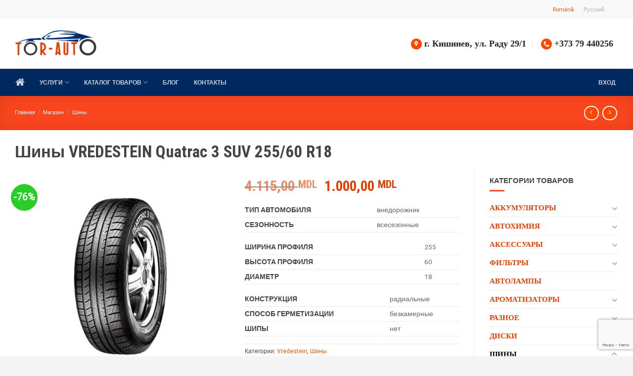

--- FILE ---
content_type: text/html; charset=UTF-8
request_url: https://tor-auto.com/ru/product/shiny-vredestein-quatrac-3-suv-255-60-r18/
body_size: 36440
content:
<!DOCTYPE html>
<html lang="ru-RU" class="loading-site no-js">
<head>
	<meta charset="UTF-8" />
	<link rel="profile" href="https://gmpg.org/xfn/11" />
	<link rel="pingback" href="https://tor-auto.com/xmlrpc.php" />
	<link rel="icon" href="/wp-content/uploads/2022/09/fav.png" type="image/x-icon" />
    <link rel="shortcut icon" href="/wp-content/uploads/2022/09/fav.png" type="image/x-icon" />

	<script>(function(html){html.className = html.className.replace(/\bno-js\b/,'js')})(document.documentElement);</script>
<title>Шины VREDESTEIN Quatrac 3 SUV 255/60 R18 &#8212; Tor-Auto</title>
<meta name='robots' content='max-image-preview:large' />
<link rel="alternate" hreflang="ro" href="https://tor-auto.com/ro/product/shiny-vredestein-quatrac-3-suv-255-60-r18/" />
<link rel="alternate" hreflang="ru" href="https://tor-auto.com/ru/product/shiny-vredestein-quatrac-3-suv-255-60-r18/" />
<link rel="alternate" hreflang="x-default" href="https://tor-auto.com/ru/product/shiny-vredestein-quatrac-3-suv-255-60-r18/" />
<meta name="viewport" content="width=device-width, initial-scale=1" /><link rel='dns-prefetch' href='//cdn.jsdelivr.net' />

<link rel='prefetch' href='https://tor-auto.com/wp-content/themes/flatsome/assets/js/flatsome.js?ver=43f05e0ca79aa585a6aa' />
<link rel='prefetch' href='https://tor-auto.com/wp-content/themes/flatsome/assets/js/chunk.slider.js?ver=3.17.7' />
<link rel='prefetch' href='https://tor-auto.com/wp-content/themes/flatsome/assets/js/chunk.popups.js?ver=3.17.7' />
<link rel='prefetch' href='https://tor-auto.com/wp-content/themes/flatsome/assets/js/chunk.tooltips.js?ver=3.17.7' />
<link rel='prefetch' href='https://tor-auto.com/wp-content/themes/flatsome/assets/js/woocommerce.js?ver=1a392523165907adee6a' />
<link rel="alternate" title="oEmbed (JSON)" type="application/json+oembed" href="https://tor-auto.com/ru/wp-json/oembed/1.0/embed?url=https%3A%2F%2Ftor-auto.com%2Fru%2Fproduct%2Fshiny-vredestein-quatrac-3-suv-255-60-r18%2F" />
<link rel="alternate" title="oEmbed (XML)" type="text/xml+oembed" href="https://tor-auto.com/ru/wp-json/oembed/1.0/embed?url=https%3A%2F%2Ftor-auto.com%2Fru%2Fproduct%2Fshiny-vredestein-quatrac-3-suv-255-60-r18%2F&#038;format=xml" />
		<!-- This site uses the Google Analytics by ExactMetrics plugin v8.11.1 - Using Analytics tracking - https://www.exactmetrics.com/ -->
							<script src="//www.googletagmanager.com/gtag/js?id=G-SEBYMJBM46"  data-cfasync="false" data-wpfc-render="false" type="text/javascript" async></script>
			<script data-cfasync="false" data-wpfc-render="false" type="text/javascript">
				var em_version = '8.11.1';
				var em_track_user = true;
				var em_no_track_reason = '';
								var ExactMetricsDefaultLocations = {"page_location":"https:\/\/tor-auto.com\/ru\/product\/shiny-vredestein-quatrac-3-suv-255-60-r18\/"};
								if ( typeof ExactMetricsPrivacyGuardFilter === 'function' ) {
					var ExactMetricsLocations = (typeof ExactMetricsExcludeQuery === 'object') ? ExactMetricsPrivacyGuardFilter( ExactMetricsExcludeQuery ) : ExactMetricsPrivacyGuardFilter( ExactMetricsDefaultLocations );
				} else {
					var ExactMetricsLocations = (typeof ExactMetricsExcludeQuery === 'object') ? ExactMetricsExcludeQuery : ExactMetricsDefaultLocations;
				}

								var disableStrs = [
										'ga-disable-G-SEBYMJBM46',
									];

				/* Function to detect opted out users */
				function __gtagTrackerIsOptedOut() {
					for (var index = 0; index < disableStrs.length; index++) {
						if (document.cookie.indexOf(disableStrs[index] + '=true') > -1) {
							return true;
						}
					}

					return false;
				}

				/* Disable tracking if the opt-out cookie exists. */
				if (__gtagTrackerIsOptedOut()) {
					for (var index = 0; index < disableStrs.length; index++) {
						window[disableStrs[index]] = true;
					}
				}

				/* Opt-out function */
				function __gtagTrackerOptout() {
					for (var index = 0; index < disableStrs.length; index++) {
						document.cookie = disableStrs[index] + '=true; expires=Thu, 31 Dec 2099 23:59:59 UTC; path=/';
						window[disableStrs[index]] = true;
					}
				}

				if ('undefined' === typeof gaOptout) {
					function gaOptout() {
						__gtagTrackerOptout();
					}
				}
								window.dataLayer = window.dataLayer || [];

				window.ExactMetricsDualTracker = {
					helpers: {},
					trackers: {},
				};
				if (em_track_user) {
					function __gtagDataLayer() {
						dataLayer.push(arguments);
					}

					function __gtagTracker(type, name, parameters) {
						if (!parameters) {
							parameters = {};
						}

						if (parameters.send_to) {
							__gtagDataLayer.apply(null, arguments);
							return;
						}

						if (type === 'event') {
														parameters.send_to = exactmetrics_frontend.v4_id;
							var hookName = name;
							if (typeof parameters['event_category'] !== 'undefined') {
								hookName = parameters['event_category'] + ':' + name;
							}

							if (typeof ExactMetricsDualTracker.trackers[hookName] !== 'undefined') {
								ExactMetricsDualTracker.trackers[hookName](parameters);
							} else {
								__gtagDataLayer('event', name, parameters);
							}
							
						} else {
							__gtagDataLayer.apply(null, arguments);
						}
					}

					__gtagTracker('js', new Date());
					__gtagTracker('set', {
						'developer_id.dNDMyYj': true,
											});
					if ( ExactMetricsLocations.page_location ) {
						__gtagTracker('set', ExactMetricsLocations);
					}
										__gtagTracker('config', 'G-SEBYMJBM46', {"forceSSL":"true","page_path":location.pathname + location.search + location.hash} );
										window.gtag = __gtagTracker;										(function () {
						/* https://developers.google.com/analytics/devguides/collection/analyticsjs/ */
						/* ga and __gaTracker compatibility shim. */
						var noopfn = function () {
							return null;
						};
						var newtracker = function () {
							return new Tracker();
						};
						var Tracker = function () {
							return null;
						};
						var p = Tracker.prototype;
						p.get = noopfn;
						p.set = noopfn;
						p.send = function () {
							var args = Array.prototype.slice.call(arguments);
							args.unshift('send');
							__gaTracker.apply(null, args);
						};
						var __gaTracker = function () {
							var len = arguments.length;
							if (len === 0) {
								return;
							}
							var f = arguments[len - 1];
							if (typeof f !== 'object' || f === null || typeof f.hitCallback !== 'function') {
								if ('send' === arguments[0]) {
									var hitConverted, hitObject = false, action;
									if ('event' === arguments[1]) {
										if ('undefined' !== typeof arguments[3]) {
											hitObject = {
												'eventAction': arguments[3],
												'eventCategory': arguments[2],
												'eventLabel': arguments[4],
												'value': arguments[5] ? arguments[5] : 1,
											}
										}
									}
									if ('pageview' === arguments[1]) {
										if ('undefined' !== typeof arguments[2]) {
											hitObject = {
												'eventAction': 'page_view',
												'page_path': arguments[2],
											}
										}
									}
									if (typeof arguments[2] === 'object') {
										hitObject = arguments[2];
									}
									if (typeof arguments[5] === 'object') {
										Object.assign(hitObject, arguments[5]);
									}
									if ('undefined' !== typeof arguments[1].hitType) {
										hitObject = arguments[1];
										if ('pageview' === hitObject.hitType) {
											hitObject.eventAction = 'page_view';
										}
									}
									if (hitObject) {
										action = 'timing' === arguments[1].hitType ? 'timing_complete' : hitObject.eventAction;
										hitConverted = mapArgs(hitObject);
										__gtagTracker('event', action, hitConverted);
									}
								}
								return;
							}

							function mapArgs(args) {
								var arg, hit = {};
								var gaMap = {
									'eventCategory': 'event_category',
									'eventAction': 'event_action',
									'eventLabel': 'event_label',
									'eventValue': 'event_value',
									'nonInteraction': 'non_interaction',
									'timingCategory': 'event_category',
									'timingVar': 'name',
									'timingValue': 'value',
									'timingLabel': 'event_label',
									'page': 'page_path',
									'location': 'page_location',
									'title': 'page_title',
									'referrer' : 'page_referrer',
								};
								for (arg in args) {
																		if (!(!args.hasOwnProperty(arg) || !gaMap.hasOwnProperty(arg))) {
										hit[gaMap[arg]] = args[arg];
									} else {
										hit[arg] = args[arg];
									}
								}
								return hit;
							}

							try {
								f.hitCallback();
							} catch (ex) {
							}
						};
						__gaTracker.create = newtracker;
						__gaTracker.getByName = newtracker;
						__gaTracker.getAll = function () {
							return [];
						};
						__gaTracker.remove = noopfn;
						__gaTracker.loaded = true;
						window['__gaTracker'] = __gaTracker;
					})();
									} else {
										console.log("");
					(function () {
						function __gtagTracker() {
							return null;
						}

						window['__gtagTracker'] = __gtagTracker;
						window['gtag'] = __gtagTracker;
					})();
									}
			</script>
							<!-- / Google Analytics by ExactMetrics -->
		<style id='wp-img-auto-sizes-contain-inline-css' type='text/css'>
img:is([sizes=auto i],[sizes^="auto," i]){contain-intrinsic-size:3000px 1500px}
/*# sourceURL=wp-img-auto-sizes-contain-inline-css */
</style>
<style id='classic-theme-styles-inline-css' type='text/css'>
/*! This file is auto-generated */
.wp-block-button__link{color:#fff;background-color:#32373c;border-radius:9999px;box-shadow:none;text-decoration:none;padding:calc(.667em + 2px) calc(1.333em + 2px);font-size:1.125em}.wp-block-file__button{background:#32373c;color:#fff;text-decoration:none}
/*# sourceURL=/wp-includes/css/classic-themes.min.css */
</style>
<link data-minify="1" rel='stylesheet' id='contact-form-7-css' href='https://tor-auto.com/wp-content/cache/min/1/wp-content/plugins/contact-form-7/includes/css/styles.css?ver=1767015099' type='text/css' media='all' />
<link data-minify="1" rel='stylesheet' id='formcraft-common-css' href='https://tor-auto.com/wp-content/cache/min/1/wp-content/plugins/formcraft3/dist/formcraft-common.css?ver=1767015099' type='text/css' media='all' />
<link data-minify="1" rel='stylesheet' id='formcraft-form-css' href='https://tor-auto.com/wp-content/cache/min/1/wp-content/plugins/formcraft3/dist/form.css?ver=1767015099' type='text/css' media='all' />
<link rel='stylesheet' id='photoswipe-css' href='https://tor-auto.com/wp-content/plugins/woocommerce/assets/css/photoswipe/photoswipe.min.css' type='text/css' media='all' />
<link rel='stylesheet' id='photoswipe-default-skin-css' href='https://tor-auto.com/wp-content/plugins/woocommerce/assets/css/photoswipe/default-skin/default-skin.min.css' type='text/css' media='all' />
<style id='woocommerce-inline-inline-css' type='text/css'>
.woocommerce form .form-row .required { visibility: visible; }
/*# sourceURL=woocommerce-inline-inline-css */
</style>
<link rel='stylesheet' id='wpml-legacy-horizontal-list-0-css' href='https://tor-auto.com/wp-content/plugins/sitepress-multilingual-cms/templates/language-switchers/legacy-list-horizontal/style.min.css' type='text/css' media='all' />
<style id='wpml-legacy-horizontal-list-0-inline-css' type='text/css'>
.wpml-ls-statics-shortcode_actions .wpml-ls-current-language > a {color:#b2b2b2;}.wpml-ls-statics-shortcode_actions .wpml-ls-current-language:hover>a, .wpml-ls-statics-shortcode_actions .wpml-ls-current-language>a:focus {color:#d8d8d8;}
/*# sourceURL=wpml-legacy-horizontal-list-0-inline-css */
</style>
<link data-minify="1" rel='stylesheet' id='flatsome-main-css' href='https://tor-auto.com/wp-content/cache/min/1/wp-content/themes/flatsome/assets/css/flatsome.css?ver=1767015099' type='text/css' media='all' />
<style id='flatsome-main-inline-css' type='text/css'>
@font-face {
				font-family: "fl-icons";
				font-display: block;
				src: url(https://tor-auto.com/wp-content/themes/flatsome/assets/css/icons/fl-icons.eot?v=3.17.7);
				src:
					url(https://tor-auto.com/wp-content/themes/flatsome/assets/css/icons/fl-icons.eot#iefix?v=3.17.7) format("embedded-opentype"),
					url(https://tor-auto.com/wp-content/themes/flatsome/assets/css/icons/fl-icons.woff2?v=3.17.7) format("woff2"),
					url(https://tor-auto.com/wp-content/themes/flatsome/assets/css/icons/fl-icons.ttf?v=3.17.7) format("truetype"),
					url(https://tor-auto.com/wp-content/themes/flatsome/assets/css/icons/fl-icons.woff?v=3.17.7) format("woff"),
					url(https://tor-auto.com/wp-content/themes/flatsome/assets/css/icons/fl-icons.svg?v=3.17.7#fl-icons) format("svg");
			}
/*# sourceURL=flatsome-main-inline-css */
</style>
<link data-minify="1" rel='stylesheet' id='flatsome-shop-css' href='https://tor-auto.com/wp-content/cache/min/1/wp-content/themes/flatsome/assets/css/flatsome-shop.css?ver=1767015099' type='text/css' media='all' />
<script type="text/javascript" src="https://tor-auto.com/wp-content/plugins/google-analytics-dashboard-for-wp/assets/js/frontend-gtag.min.js" id="exactmetrics-frontend-script-js" async="async" data-wp-strategy="async"></script>
<script data-cfasync="false" data-wpfc-render="false" type="text/javascript" id='exactmetrics-frontend-script-js-extra'>/* <![CDATA[ */
var exactmetrics_frontend = {"js_events_tracking":"true","download_extensions":"zip,mp3,mpeg,pdf,docx,pptx,xlsx,rar","inbound_paths":"[{\"path\":\"\\\/go\\\/\",\"label\":\"affiliate\"},{\"path\":\"\\\/recommend\\\/\",\"label\":\"affiliate\"},{\"path\":\"\\\/out\\\/\",\"label\":\"Affiliate\"}]","home_url":"https:\/\/tor-auto.com\/ru\/","hash_tracking":"true","v4_id":"G-SEBYMJBM46"};/* ]]> */
</script>
<script type="text/javascript" src="https://tor-auto.com/wp-content/plugins/woocommerce/assets/js/photoswipe/photoswipe.min.js" id="wc-photoswipe-js" defer="defer" data-wp-strategy="defer"></script>
<script type="text/javascript" src="https://tor-auto.com/wp-content/plugins/woocommerce/assets/js/photoswipe/photoswipe-ui-default.min.js" id="wc-photoswipe-ui-default-js" defer="defer" data-wp-strategy="defer"></script>
<script type="text/javascript" src="https://tor-auto.com/wp-includes/js/jquery/jquery.min.js" id="jquery-core-js"></script>
<script type="text/javascript" id="wc-single-product-js-extra">
/* <![CDATA[ */
var wc_single_product_params = {"i18n_required_rating_text":"\u041f\u043e\u0436\u0430\u043b\u0443\u0439\u0441\u0442\u0430, \u043f\u043e\u0441\u0442\u0430\u0432\u044c\u0442\u0435 \u043e\u0446\u0435\u043d\u043a\u0443","i18n_rating_options":["1 \u0438\u0437 5 \u0437\u0432\u0451\u0437\u0434","2 \u0438\u0437 5 \u0437\u0432\u0451\u0437\u0434","3 \u0438\u0437 5 \u0437\u0432\u0451\u0437\u0434","4 \u0438\u0437 5 \u0437\u0432\u0451\u0437\u0434","5 \u0438\u0437 5 \u0437\u0432\u0451\u0437\u0434"],"i18n_product_gallery_trigger_text":"\u041f\u0440\u043e\u0441\u043c\u043e\u0442\u0440 \u0433\u0430\u043b\u0435\u0440\u0435\u0438 \u0438\u0437\u043e\u0431\u0440\u0430\u0436\u0435\u043d\u0438\u0439 \u0432 \u043f\u043e\u043b\u043d\u043e\u044d\u043a\u0440\u0430\u043d\u043d\u043e\u043c \u0440\u0435\u0436\u0438\u043c\u0435","review_rating_required":"yes","flexslider":{"rtl":false,"animation":"slide","smoothHeight":true,"directionNav":false,"controlNav":"thumbnails","slideshow":false,"animationSpeed":500,"animationLoop":false,"allowOneSlide":false},"zoom_enabled":"","zoom_options":[],"photoswipe_enabled":"1","photoswipe_options":{"shareEl":false,"closeOnScroll":false,"history":false,"hideAnimationDuration":0,"showAnimationDuration":0},"flexslider_enabled":""};
//# sourceURL=wc-single-product-js-extra
/* ]]> */
</script>
<script type="text/javascript" src="https://tor-auto.com/wp-content/plugins/woocommerce/assets/js/frontend/single-product.min.js" id="wc-single-product-js" defer="defer" data-wp-strategy="defer"></script>
<script type="text/javascript" src="https://tor-auto.com/wp-content/plugins/woocommerce/assets/js/jquery-blockui/jquery.blockUI.min.js" id="wc-jquery-blockui-js" data-wp-strategy="defer"></script>
<script type="text/javascript" src="https://tor-auto.com/wp-content/plugins/woocommerce/assets/js/js-cookie/js.cookie.min.js" id="wc-js-cookie-js" data-wp-strategy="defer"></script>
<script type="text/javascript" id="wbcr_clearfy-css-lazy-load-js-extra">
/* <![CDATA[ */
var wbcr_clearfy_async_links = {"wbcr_clearfy-font-awesome":"https://tor-auto.com/wp-content/plugins/font-awesome-4-menus/css/font-awesome.min.css"};
//# sourceURL=wbcr_clearfy-css-lazy-load-js-extra
/* ]]> */
</script>
<script type="text/javascript" src="https://tor-auto.com/wp-content/plugins/clearfy/assets/js/css-lazy-load.min.js" id="wbcr_clearfy-css-lazy-load-js"></script>
<link rel="https://api.w.org/" href="https://tor-auto.com/ru/wp-json/" /><link rel="alternate" title="JSON" type="application/json" href="https://tor-auto.com/ru/wp-json/wp/v2/product/2407" /><link rel="canonical" href="https://tor-auto.com/ru/product/shiny-vredestein-quatrac-3-suv-255-60-r18/" />
	<noscript><style>.woocommerce-product-gallery{ opacity: 1 !important; }</style></noscript>
	
<!-- Dynamic Widgets by QURL loaded - http://www.dynamic-widgets.com //-->
<style id="custom-css" type="text/css">:root {--primary-color: #fa461e;}html{background-color:#f4f4f4!important;}.container-width, .full-width .ubermenu-nav, .container, .row{max-width: 1250px}.row.row-collapse{max-width: 1220px}.row.row-small{max-width: 1242.5px}.row.row-large{max-width: 1280px}.header-main{height: 100px}#logo img{max-height: 100px}#logo{width:166px;}#logo img{padding:5px 0;}.header-bottom{min-height: 55px}.header-top{min-height: 30px}.transparent .header-main{height: 70px}.transparent #logo img{max-height: 70px}.has-transparent + .page-title:first-of-type,.has-transparent + #main > .page-title,.has-transparent + #main > div > .page-title,.has-transparent + #main .page-header-wrapper:first-of-type .page-title{padding-top: 150px;}.transparent .header-wrapper{background-color: rgba(30,30,30,0)!important;}.transparent .top-divider{display: none;}.header.show-on-scroll,.stuck .header-main{height:70px!important}.stuck #logo img{max-height: 70px!important}.search-form{ width: 100%;}.header-bg-color {background-color: rgba(255,255,255,0.9)}.header-bottom {background-color: #00295f}.header-main .nav > li > a{line-height: 15px }.stuck .header-main .nav > li > a{line-height: 50px }.header-bottom-nav > li > a{line-height: 21px }@media (max-width: 549px) {.header-main{height: 70px}#logo img{max-height: 70px}}.main-menu-overlay{background-color: #003060}.nav-dropdown{font-size:98%}.nav-dropdown-has-arrow li.has-dropdown:after{border-bottom-color: #ea3815;}.nav .nav-dropdown{background-color: #ea3815}.header-top{background-color:rgba(244,244,244,0.59)!important;}.blog-wrapper{background-color: #f4f4f4;}/* Color */.accordion-title.active, .has-icon-bg .icon .icon-inner,.logo a, .primary.is-underline, .primary.is-link, .badge-outline .badge-inner, .nav-outline > li.active> a,.nav-outline >li.active > a, .cart-icon strong,[data-color='primary'], .is-outline.primary{color: #fa461e;}/* Color !important */[data-text-color="primary"]{color: #fa461e!important;}/* Background Color */[data-text-bg="primary"]{background-color: #fa461e;}/* Background */.scroll-to-bullets a,.featured-title, .label-new.menu-item > a:after, .nav-pagination > li > .current,.nav-pagination > li > span:hover,.nav-pagination > li > a:hover,.has-hover:hover .badge-outline .badge-inner,button[type="submit"], .button.wc-forward:not(.checkout):not(.checkout-button), .button.submit-button, .button.primary:not(.is-outline),.featured-table .title,.is-outline:hover, .has-icon:hover .icon-label,.nav-dropdown-bold .nav-column li > a:hover, .nav-dropdown.nav-dropdown-bold > li > a:hover, .nav-dropdown-bold.dark .nav-column li > a:hover, .nav-dropdown.nav-dropdown-bold.dark > li > a:hover, .header-vertical-menu__opener ,.is-outline:hover, .tagcloud a:hover,.grid-tools a, input[type='submit']:not(.is-form), .box-badge:hover .box-text, input.button.alt,.nav-box > li > a:hover,.nav-box > li.active > a,.nav-pills > li.active > a ,.current-dropdown .cart-icon strong, .cart-icon:hover strong, .nav-line-bottom > li > a:before, .nav-line-grow > li > a:before, .nav-line > li > a:before,.banner, .header-top, .slider-nav-circle .flickity-prev-next-button:hover svg, .slider-nav-circle .flickity-prev-next-button:hover .arrow, .primary.is-outline:hover, .button.primary:not(.is-outline), input[type='submit'].primary, input[type='submit'].primary, input[type='reset'].button, input[type='button'].primary, .badge-inner{background-color: #fa461e;}/* Border */.nav-vertical.nav-tabs > li.active > a,.scroll-to-bullets a.active,.nav-pagination > li > .current,.nav-pagination > li > span:hover,.nav-pagination > li > a:hover,.has-hover:hover .badge-outline .badge-inner,.accordion-title.active,.featured-table,.is-outline:hover, .tagcloud a:hover,blockquote, .has-border, .cart-icon strong:after,.cart-icon strong,.blockUI:before, .processing:before,.loading-spin, .slider-nav-circle .flickity-prev-next-button:hover svg, .slider-nav-circle .flickity-prev-next-button:hover .arrow, .primary.is-outline:hover{border-color: #fa461e}.nav-tabs > li.active > a{border-top-color: #fa461e}.widget_shopping_cart_content .blockUI.blockOverlay:before { border-left-color: #fa461e }.woocommerce-checkout-review-order .blockUI.blockOverlay:before { border-left-color: #fa461e }/* Fill */.slider .flickity-prev-next-button:hover svg,.slider .flickity-prev-next-button:hover .arrow{fill: #fa461e;}/* Focus */.primary:focus-visible, .submit-button:focus-visible, button[type="submit"]:focus-visible { outline-color: #fa461e!important; }/* Background Color */[data-icon-label]:after, .secondary.is-underline:hover,.secondary.is-outline:hover,.icon-label,.button.secondary:not(.is-outline),.button.alt:not(.is-outline), .badge-inner.on-sale, .button.checkout, .single_add_to_cart_button, .current .breadcrumb-step{ background-color:#ed5504; }[data-text-bg="secondary"]{background-color: #ed5504;}/* Color */.secondary.is-underline,.secondary.is-link, .secondary.is-outline,.stars a.active, .star-rating:before, .woocommerce-page .star-rating:before,.star-rating span:before, .color-secondary{color: #ed5504}/* Color !important */[data-text-color="secondary"]{color: #ed5504!important;}/* Border */.secondary.is-outline:hover{border-color:#ed5504}/* Focus */.secondary:focus-visible, .alt:focus-visible { outline-color: #ed5504!important; }.success.is-underline:hover,.success.is-outline:hover,.success{background-color: #59af02}.success-color, .success.is-link, .success.is-outline{color: #59af02;}.success-border{border-color: #59af02!important;}/* Color !important */[data-text-color="success"]{color: #59af02!important;}/* Background Color */[data-text-bg="success"]{background-color: #59af02;}.alert.is-underline:hover,.alert.is-outline:hover,.alert{background-color: #e10909}.alert.is-link, .alert.is-outline, .color-alert{color: #e10909;}/* Color !important */[data-text-color="alert"]{color: #e10909!important;}/* Background Color */[data-text-bg="alert"]{background-color: #e10909;}body{color: #444444}h1,h2,h3,h4,h5,h6,.heading-font{color: #444444;}body{font-size: 94%;}@media screen and (max-width: 549px){body{font-size: 80%;}}body{font-family: Roboto, sans-serif;}body {font-weight: 400;font-style: normal;}.nav > li > a {font-family: "Open Sans", sans-serif;}.mobile-sidebar-levels-2 .nav > li > ul > li > a {font-family: "Open Sans", sans-serif;}.nav > li > a,.mobile-sidebar-levels-2 .nav > li > ul > li > a {font-weight: 700;font-style: normal;}h1,h2,h3,h4,h5,h6,.heading-font, .off-canvas-center .nav-sidebar.nav-vertical > li > a{font-family: "Roboto Condensed", sans-serif;}h1,h2,h3,h4,h5,h6,.heading-font,.banner h1,.banner h2 {font-weight: 700;font-style: normal;}.alt-font{font-family: "Open Sans", sans-serif;}.alt-font {font-weight: 400!important;font-style: normal!important;}.breadcrumbs{text-transform: none;}.header:not(.transparent) .header-nav-main.nav > li > a:hover,.header:not(.transparent) .header-nav-main.nav > li.active > a,.header:not(.transparent) .header-nav-main.nav > li.current > a,.header:not(.transparent) .header-nav-main.nav > li > a.active,.header:not(.transparent) .header-nav-main.nav > li > a.current{color: #fa5123;}.header-nav-main.nav-line-bottom > li > a:before,.header-nav-main.nav-line-grow > li > a:before,.header-nav-main.nav-line > li > a:before,.header-nav-main.nav-box > li > a:hover,.header-nav-main.nav-box > li.active > a,.header-nav-main.nav-pills > li > a:hover,.header-nav-main.nav-pills > li.active > a{color:#FFF!important;background-color: #fa5123;}a{color: #ed5504;}a:hover{color: #6f6b6b;}.tagcloud a:hover{border-color: #6f6b6b;background-color: #6f6b6b;}.widget a{color: #e33f00;}.widget a:hover{color: #757575;}.widget .tagcloud a:hover{border-color: #757575; background-color: #757575;}.is-divider{background-color: #fa461e;}.shop-page-title.featured-title .title-overlay{background-color: rgba(0,0,0,0);}.has-equal-box-heights .box-image {padding-top: 100%;}.badge-inner.on-sale{background-color: #29cd27}.badge-inner.new-bubble{background-color: #fa4a0a}.star-rating span:before,.star-rating:before, .woocommerce-page .star-rating:before, .stars a:hover:after, .stars a.active:after{color: #fab619}input[type='submit'], input[type="button"], button:not(.icon), .button:not(.icon){border-radius: 3px!important}@media screen and (min-width: 550px){.products .box-vertical .box-image{min-width: 298px!important;width: 298px!important;}}.footer-2{background-color: #252b33}.absolute-footer, html{background-color: #011b3d}.header-vertical-menu__opener {width: 280px}.header-vertical-menu__fly-out {width: 280px}.nav-vertical-fly-out > li + li {border-top-width: 1px; border-top-style: solid;}/* Custom CSS */.box {margin: 0 auto;border: 1px solid #ececec;}select {font-size: .80em;}.nav>li {margin: 0 15px;}.uppercase, h6, th, span.widget-title {letter-spacing: 0em;}.su-column {margin: 0 2% 0 0;}.service-button {font-size: .87em;color:#575757;}.service-button span {padding-top: 12px;padding-bottom: 12px;color:#575757;}..service-button.white.button.is-outline {color: #656565 !important;}@media screen and (max-width: 849px){.service-button .col {padding-bottom: 0px;}}..white.button.is-outline {color: white !important;}..white.button.is-outline :hover {color: #444444!important;}.product_meta {margin-top: 10px;}.widget .is-divider {margin-top: 0px;}.message-box {padding-left: 10px!important;padding-right: 10px!important;}.widget {padding-top: 2px;}.service-button span:hover {color: #fa5123;}i.icon-map-pin-fill, i.icon-phone {background-color: #ff4700;width: 22px;height: 22px;text-align: center;border-radius: 50%;padding-top: 4px;color:white;}.tooltipster-default {display: none;}ul#header-contact span {text-transform: none;font-weight:700;font-size: 18px;font-family:Montserrat;}ul#header-contact span {color: #222;}ul#header-contact span:hover {color: #ff4700;}/* Custom CSS Tablet */@media (max-width: 849px){ul#header-contact span {color: #fff!important;}div#top-bar {background-color:#00295f!important;}li.html.custom.html_topbar_left {text-align: center;display: block;}li.html.custom.html_topbar_left.tooltipstered .wpml-ls-statics-shortcode_actions.wpml-ls.wpml-ls-legacy-list-horizontal {display: contents;text-align:center;}li.wpml-ls-slot-shortcode_actions.wpml-ls-item.wpml-ls-item-ru.wpml-ls-current-language.wpml-ls-last-item.wpml-ls-item-legacy-list-horizontal {background-color: #00274c;}.acc-bottom {font-size: 13px;}}/* Custom CSS Mobile */@media (max-width: 549px){ul#header-contact span {text-transform: lowercase;font-weight:600;font-size: 12px; display:inline-block;}ul#header-contact.nav>li {margin: 0 10px;}div#top-bar .container {padding-left: 2px;padding-right: 2px;}ul#header-contact span {text-transform: none;}ul#header-contact span {text-transform: none;font-weight:700;font-size: 12px;font-family:Roboto Condensed;}i.icon-map-pin-fill, i.icon-phone {background-color: #ff4700;width: 20px;height: 20px;text-align: center;border-radius: 50%;padding-top: 4px;color:white;}}.label-new.menu-item > a:after{content:"Новое";}.label-hot.menu-item > a:after{content:"Горячее предложение";}.label-sale.menu-item > a:after{content:"Распродажа";}.label-popular.menu-item > a:after{content:"Самые популярные";}</style>		<style type="text/css" id="wp-custom-css">
			span.widget-title {line-height: 2.5em;}

#product-sidebar .next-prev-thumbs {margin: 1.0em .5em 0 0em;}

.nav-dropdown-default {padding: 0px 0px 0px 4px;}

.nav li:last-child {margin-right: 5px !important;}

.nav li:first-child {margin-left: 1px !important;}

.nav-dropdown li {margin: 5px;}
.su-column {margin: 0 2% 0 0!important;}

p {line-height: 1.4em;}
.widget {padding-top: 25px;}
.box-text {font-size: 1.01em;}
ul.menu>li>a {
	  text-transform: uppercase;
    font-weight: 600;
    font-family: 'Roboto condensed';
}
.banner h1 {
    font-weight: 700;
    line-height: 0.8;
}
.about-section p {
    line-height: 1.2em;
}
.about-section p {
    margin-top: 0;
}
.about-section p {
    margin-bottom: 1em;
}
.widget_product_categories>ul>li {
    text-transform: uppercase;
    font-family: Roboto Condensed;
    font-weight: 600;
}
.svg_icon {
	font-size: 3em;
    color: #ffffff;
    background: #f14307;
    padding: 13px 20px 10px 20px;
    border: 1px solid #f14307;
    border-radius: 50%;
}
.svg_icon:hover {
    font-size: 3em;
    color: #ffffff;
    background: #002971;
    padding: 13px 20px 10px 20px;
    border: 1px solid #002971;
    border-radius: 50%;
}
.widget_price_filter .price_slider_amount .button {
    background-color: #fa461e;
}
.button.icon.circle {
    padding-left: 0;
    padding-right: 0;
    background: #ff4700;
    color: #ffffff;
}
/*.nav .nav-dropdown {
    background-color: #0e4185;
}*/
form {
    margin-top: 2em;
}
.product-info .price {
    font-size: 1.9em;
    margin: 1.2em 0;
}
span.amount {
    color: #e33f00;
	  font-family: roboto condensed;
}
product-title product_title entry-title, h1 {
    color: #444444;
    margin-top: 24px;
    font-size: 2.2em;
	  line-height: 1.2;
}
.product-main {
    padding: 0px 0;
}
.box a {
    color: #7c7c7c;
    font-weight: 600;
    font-family: roboto condensed;
}
.price-wrapper .price {
    display: block;
    margin: 10px 0 0 0;
}
.price {
    font-size: 1.1em;
}
.product-short-description {
	margin-top:20px;
}
.row-small>.col {
    padding: 0 4.8px 6.6px;
}
.row .row-small:not(.row-collapse) {
    margin-bottom: 30px;
}
.shop-page-title  {
	  margin-top: 0px;
    line-height: 1;
}
.header-main .nav > li > a {
  font-family: 'roboto condensed';
  font-size: 18px;
	letter-spacing: normal;
}
.nav-uppercase>li>a {
    letter-spacing: normal;
}
@media (max-width:500px){
	h1 {
    font-size: 1.6em;
    line-height: 1.3;
}}
.woof_sid_auto_shortcode.woof {
    padding: 16px;
    display: none;
}
.widget {
    padding-top: 5px;
}
html .formcraft-css .powered-by {
    display: none!important;
    color: #fff;
}
html body .fc_modal-dialog .powered-by {
    display: none!important;
}
 body .fc_modal .fc_close {
    top: 1px;
    right: 13px;
    font-size: 25px;
    color: #fff;
}
.tooltipster-fade.tooltipster-show {
    display: none;
    opacity: 1;
}
.woof_reset_button_2 {
	border: 2px solid #fa461e;
	font-size:13px;
	letter-spacing:2px;
}
button.woof_reset_button_2:hover {
    background-color: #fa461e;
    color: white;
}
.price_slider_amount .price_label {
    float: left!important;
	  text-align:left;
	  font-size:80%;
}
/*.price_slider_amount .button {
    float: right!important;
}*/
/*aside#woocommerce_price_filter-2 {
    background-color: #f3f3f3;
    padding: 0px 10px 10px 10px;
}*/
aside#woof_widget-2, aside#woocommerce_price_filter-2, aside#woof_widget-3 {
    border: 2px solid #fa461e;
    padding: 0px 10px 15px 10px;
    border-radius: 15px;
    background-color: #fff5f2;
}
.chosen-container .chosen-drop {
    border: 1px solid #fa461e;
}
.chosen-container-single .chosen-single {
    border: 1px solid #fa461e;
}
.woof_container_inner.woof_container_inner_ select, .chosen-container-active.chosen-with-drop .chosen-single  {
    border: 1px solid #fa461e;
}
.off-canvas-right .mfp-content, .off-canvas-left .mfp-content {
    width: 290px;
}
.woof_products_top_panel {
    z-index: 10;
}
.g-maps p {
    margin-bottom: -5px;
}
.woof_list label {
    vertical-align: middle;
    padding-top: 0px;
    padding-bottom: 0px;
    display: inline-block !important;
}
input.woof_checkbox_term {
    margin-bottom: 0.5em;
}
.header.has-transparent span, .header.transparent span {
    color: white!important;
}
button.button.woof_submit_search_form {
    font-size: .8em;
}
aside#text-2 {
    font-size: 14px;
}
.acc-bottom {
    background-color: #f9e9dc;
    padding: 20px;
    border: 1px solid #ff5e00;
}
.off-canvas-center.mfp-bg.mfp-ready {
    opacity: 0.95;
}		</style>
		<style id="kirki-inline-styles">/* cyrillic-ext */
@font-face {
  font-family: 'Roboto Condensed';
  font-style: normal;
  font-weight: 700;
  font-display: swap;
  src: url(https://tor-auto.com/wp-content/fonts/roboto-condensed/font) format('woff');
  unicode-range: U+0460-052F, U+1C80-1C8A, U+20B4, U+2DE0-2DFF, U+A640-A69F, U+FE2E-FE2F;
}
/* cyrillic */
@font-face {
  font-family: 'Roboto Condensed';
  font-style: normal;
  font-weight: 700;
  font-display: swap;
  src: url(https://tor-auto.com/wp-content/fonts/roboto-condensed/font) format('woff');
  unicode-range: U+0301, U+0400-045F, U+0490-0491, U+04B0-04B1, U+2116;
}
/* greek-ext */
@font-face {
  font-family: 'Roboto Condensed';
  font-style: normal;
  font-weight: 700;
  font-display: swap;
  src: url(https://tor-auto.com/wp-content/fonts/roboto-condensed/font) format('woff');
  unicode-range: U+1F00-1FFF;
}
/* greek */
@font-face {
  font-family: 'Roboto Condensed';
  font-style: normal;
  font-weight: 700;
  font-display: swap;
  src: url(https://tor-auto.com/wp-content/fonts/roboto-condensed/font) format('woff');
  unicode-range: U+0370-0377, U+037A-037F, U+0384-038A, U+038C, U+038E-03A1, U+03A3-03FF;
}
/* vietnamese */
@font-face {
  font-family: 'Roboto Condensed';
  font-style: normal;
  font-weight: 700;
  font-display: swap;
  src: url(https://tor-auto.com/wp-content/fonts/roboto-condensed/font) format('woff');
  unicode-range: U+0102-0103, U+0110-0111, U+0128-0129, U+0168-0169, U+01A0-01A1, U+01AF-01B0, U+0300-0301, U+0303-0304, U+0308-0309, U+0323, U+0329, U+1EA0-1EF9, U+20AB;
}
/* latin-ext */
@font-face {
  font-family: 'Roboto Condensed';
  font-style: normal;
  font-weight: 700;
  font-display: swap;
  src: url(https://tor-auto.com/wp-content/fonts/roboto-condensed/font) format('woff');
  unicode-range: U+0100-02BA, U+02BD-02C5, U+02C7-02CC, U+02CE-02D7, U+02DD-02FF, U+0304, U+0308, U+0329, U+1D00-1DBF, U+1E00-1E9F, U+1EF2-1EFF, U+2020, U+20A0-20AB, U+20AD-20C0, U+2113, U+2C60-2C7F, U+A720-A7FF;
}
/* latin */
@font-face {
  font-family: 'Roboto Condensed';
  font-style: normal;
  font-weight: 700;
  font-display: swap;
  src: url(https://tor-auto.com/wp-content/fonts/roboto-condensed/font) format('woff');
  unicode-range: U+0000-00FF, U+0131, U+0152-0153, U+02BB-02BC, U+02C6, U+02DA, U+02DC, U+0304, U+0308, U+0329, U+2000-206F, U+20AC, U+2122, U+2191, U+2193, U+2212, U+2215, U+FEFF, U+FFFD;
}/* cyrillic-ext */
@font-face {
  font-family: 'Roboto';
  font-style: normal;
  font-weight: 400;
  font-stretch: normal;
  font-display: swap;
  src: url(https://tor-auto.com/wp-content/fonts/roboto/font) format('woff');
  unicode-range: U+0460-052F, U+1C80-1C8A, U+20B4, U+2DE0-2DFF, U+A640-A69F, U+FE2E-FE2F;
}
/* cyrillic */
@font-face {
  font-family: 'Roboto';
  font-style: normal;
  font-weight: 400;
  font-stretch: normal;
  font-display: swap;
  src: url(https://tor-auto.com/wp-content/fonts/roboto/font) format('woff');
  unicode-range: U+0301, U+0400-045F, U+0490-0491, U+04B0-04B1, U+2116;
}
/* greek-ext */
@font-face {
  font-family: 'Roboto';
  font-style: normal;
  font-weight: 400;
  font-stretch: normal;
  font-display: swap;
  src: url(https://tor-auto.com/wp-content/fonts/roboto/font) format('woff');
  unicode-range: U+1F00-1FFF;
}
/* greek */
@font-face {
  font-family: 'Roboto';
  font-style: normal;
  font-weight: 400;
  font-stretch: normal;
  font-display: swap;
  src: url(https://tor-auto.com/wp-content/fonts/roboto/font) format('woff');
  unicode-range: U+0370-0377, U+037A-037F, U+0384-038A, U+038C, U+038E-03A1, U+03A3-03FF;
}
/* math */
@font-face {
  font-family: 'Roboto';
  font-style: normal;
  font-weight: 400;
  font-stretch: normal;
  font-display: swap;
  src: url(https://tor-auto.com/wp-content/fonts/roboto/font) format('woff');
  unicode-range: U+0302-0303, U+0305, U+0307-0308, U+0310, U+0312, U+0315, U+031A, U+0326-0327, U+032C, U+032F-0330, U+0332-0333, U+0338, U+033A, U+0346, U+034D, U+0391-03A1, U+03A3-03A9, U+03B1-03C9, U+03D1, U+03D5-03D6, U+03F0-03F1, U+03F4-03F5, U+2016-2017, U+2034-2038, U+203C, U+2040, U+2043, U+2047, U+2050, U+2057, U+205F, U+2070-2071, U+2074-208E, U+2090-209C, U+20D0-20DC, U+20E1, U+20E5-20EF, U+2100-2112, U+2114-2115, U+2117-2121, U+2123-214F, U+2190, U+2192, U+2194-21AE, U+21B0-21E5, U+21F1-21F2, U+21F4-2211, U+2213-2214, U+2216-22FF, U+2308-230B, U+2310, U+2319, U+231C-2321, U+2336-237A, U+237C, U+2395, U+239B-23B7, U+23D0, U+23DC-23E1, U+2474-2475, U+25AF, U+25B3, U+25B7, U+25BD, U+25C1, U+25CA, U+25CC, U+25FB, U+266D-266F, U+27C0-27FF, U+2900-2AFF, U+2B0E-2B11, U+2B30-2B4C, U+2BFE, U+3030, U+FF5B, U+FF5D, U+1D400-1D7FF, U+1EE00-1EEFF;
}
/* symbols */
@font-face {
  font-family: 'Roboto';
  font-style: normal;
  font-weight: 400;
  font-stretch: normal;
  font-display: swap;
  src: url(https://tor-auto.com/wp-content/fonts/roboto/font) format('woff');
  unicode-range: U+0001-000C, U+000E-001F, U+007F-009F, U+20DD-20E0, U+20E2-20E4, U+2150-218F, U+2190, U+2192, U+2194-2199, U+21AF, U+21E6-21F0, U+21F3, U+2218-2219, U+2299, U+22C4-22C6, U+2300-243F, U+2440-244A, U+2460-24FF, U+25A0-27BF, U+2800-28FF, U+2921-2922, U+2981, U+29BF, U+29EB, U+2B00-2BFF, U+4DC0-4DFF, U+FFF9-FFFB, U+10140-1018E, U+10190-1019C, U+101A0, U+101D0-101FD, U+102E0-102FB, U+10E60-10E7E, U+1D2C0-1D2D3, U+1D2E0-1D37F, U+1F000-1F0FF, U+1F100-1F1AD, U+1F1E6-1F1FF, U+1F30D-1F30F, U+1F315, U+1F31C, U+1F31E, U+1F320-1F32C, U+1F336, U+1F378, U+1F37D, U+1F382, U+1F393-1F39F, U+1F3A7-1F3A8, U+1F3AC-1F3AF, U+1F3C2, U+1F3C4-1F3C6, U+1F3CA-1F3CE, U+1F3D4-1F3E0, U+1F3ED, U+1F3F1-1F3F3, U+1F3F5-1F3F7, U+1F408, U+1F415, U+1F41F, U+1F426, U+1F43F, U+1F441-1F442, U+1F444, U+1F446-1F449, U+1F44C-1F44E, U+1F453, U+1F46A, U+1F47D, U+1F4A3, U+1F4B0, U+1F4B3, U+1F4B9, U+1F4BB, U+1F4BF, U+1F4C8-1F4CB, U+1F4D6, U+1F4DA, U+1F4DF, U+1F4E3-1F4E6, U+1F4EA-1F4ED, U+1F4F7, U+1F4F9-1F4FB, U+1F4FD-1F4FE, U+1F503, U+1F507-1F50B, U+1F50D, U+1F512-1F513, U+1F53E-1F54A, U+1F54F-1F5FA, U+1F610, U+1F650-1F67F, U+1F687, U+1F68D, U+1F691, U+1F694, U+1F698, U+1F6AD, U+1F6B2, U+1F6B9-1F6BA, U+1F6BC, U+1F6C6-1F6CF, U+1F6D3-1F6D7, U+1F6E0-1F6EA, U+1F6F0-1F6F3, U+1F6F7-1F6FC, U+1F700-1F7FF, U+1F800-1F80B, U+1F810-1F847, U+1F850-1F859, U+1F860-1F887, U+1F890-1F8AD, U+1F8B0-1F8BB, U+1F8C0-1F8C1, U+1F900-1F90B, U+1F93B, U+1F946, U+1F984, U+1F996, U+1F9E9, U+1FA00-1FA6F, U+1FA70-1FA7C, U+1FA80-1FA89, U+1FA8F-1FAC6, U+1FACE-1FADC, U+1FADF-1FAE9, U+1FAF0-1FAF8, U+1FB00-1FBFF;
}
/* vietnamese */
@font-face {
  font-family: 'Roboto';
  font-style: normal;
  font-weight: 400;
  font-stretch: normal;
  font-display: swap;
  src: url(https://tor-auto.com/wp-content/fonts/roboto/font) format('woff');
  unicode-range: U+0102-0103, U+0110-0111, U+0128-0129, U+0168-0169, U+01A0-01A1, U+01AF-01B0, U+0300-0301, U+0303-0304, U+0308-0309, U+0323, U+0329, U+1EA0-1EF9, U+20AB;
}
/* latin-ext */
@font-face {
  font-family: 'Roboto';
  font-style: normal;
  font-weight: 400;
  font-stretch: normal;
  font-display: swap;
  src: url(https://tor-auto.com/wp-content/fonts/roboto/font) format('woff');
  unicode-range: U+0100-02BA, U+02BD-02C5, U+02C7-02CC, U+02CE-02D7, U+02DD-02FF, U+0304, U+0308, U+0329, U+1D00-1DBF, U+1E00-1E9F, U+1EF2-1EFF, U+2020, U+20A0-20AB, U+20AD-20C0, U+2113, U+2C60-2C7F, U+A720-A7FF;
}
/* latin */
@font-face {
  font-family: 'Roboto';
  font-style: normal;
  font-weight: 400;
  font-stretch: normal;
  font-display: swap;
  src: url(https://tor-auto.com/wp-content/fonts/roboto/font) format('woff');
  unicode-range: U+0000-00FF, U+0131, U+0152-0153, U+02BB-02BC, U+02C6, U+02DA, U+02DC, U+0304, U+0308, U+0329, U+2000-206F, U+20AC, U+2122, U+2191, U+2193, U+2212, U+2215, U+FEFF, U+FFFD;
}/* cyrillic-ext */
@font-face {
  font-family: 'Open Sans';
  font-style: normal;
  font-weight: 400;
  font-stretch: normal;
  font-display: swap;
  src: url(https://tor-auto.com/wp-content/fonts/open-sans/font) format('woff');
  unicode-range: U+0460-052F, U+1C80-1C8A, U+20B4, U+2DE0-2DFF, U+A640-A69F, U+FE2E-FE2F;
}
/* cyrillic */
@font-face {
  font-family: 'Open Sans';
  font-style: normal;
  font-weight: 400;
  font-stretch: normal;
  font-display: swap;
  src: url(https://tor-auto.com/wp-content/fonts/open-sans/font) format('woff');
  unicode-range: U+0301, U+0400-045F, U+0490-0491, U+04B0-04B1, U+2116;
}
/* greek-ext */
@font-face {
  font-family: 'Open Sans';
  font-style: normal;
  font-weight: 400;
  font-stretch: normal;
  font-display: swap;
  src: url(https://tor-auto.com/wp-content/fonts/open-sans/font) format('woff');
  unicode-range: U+1F00-1FFF;
}
/* greek */
@font-face {
  font-family: 'Open Sans';
  font-style: normal;
  font-weight: 400;
  font-stretch: normal;
  font-display: swap;
  src: url(https://tor-auto.com/wp-content/fonts/open-sans/font) format('woff');
  unicode-range: U+0370-0377, U+037A-037F, U+0384-038A, U+038C, U+038E-03A1, U+03A3-03FF;
}
/* hebrew */
@font-face {
  font-family: 'Open Sans';
  font-style: normal;
  font-weight: 400;
  font-stretch: normal;
  font-display: swap;
  src: url(https://tor-auto.com/wp-content/fonts/open-sans/font) format('woff');
  unicode-range: U+0307-0308, U+0590-05FF, U+200C-2010, U+20AA, U+25CC, U+FB1D-FB4F;
}
/* math */
@font-face {
  font-family: 'Open Sans';
  font-style: normal;
  font-weight: 400;
  font-stretch: normal;
  font-display: swap;
  src: url(https://tor-auto.com/wp-content/fonts/open-sans/font) format('woff');
  unicode-range: U+0302-0303, U+0305, U+0307-0308, U+0310, U+0312, U+0315, U+031A, U+0326-0327, U+032C, U+032F-0330, U+0332-0333, U+0338, U+033A, U+0346, U+034D, U+0391-03A1, U+03A3-03A9, U+03B1-03C9, U+03D1, U+03D5-03D6, U+03F0-03F1, U+03F4-03F5, U+2016-2017, U+2034-2038, U+203C, U+2040, U+2043, U+2047, U+2050, U+2057, U+205F, U+2070-2071, U+2074-208E, U+2090-209C, U+20D0-20DC, U+20E1, U+20E5-20EF, U+2100-2112, U+2114-2115, U+2117-2121, U+2123-214F, U+2190, U+2192, U+2194-21AE, U+21B0-21E5, U+21F1-21F2, U+21F4-2211, U+2213-2214, U+2216-22FF, U+2308-230B, U+2310, U+2319, U+231C-2321, U+2336-237A, U+237C, U+2395, U+239B-23B7, U+23D0, U+23DC-23E1, U+2474-2475, U+25AF, U+25B3, U+25B7, U+25BD, U+25C1, U+25CA, U+25CC, U+25FB, U+266D-266F, U+27C0-27FF, U+2900-2AFF, U+2B0E-2B11, U+2B30-2B4C, U+2BFE, U+3030, U+FF5B, U+FF5D, U+1D400-1D7FF, U+1EE00-1EEFF;
}
/* symbols */
@font-face {
  font-family: 'Open Sans';
  font-style: normal;
  font-weight: 400;
  font-stretch: normal;
  font-display: swap;
  src: url(https://tor-auto.com/wp-content/fonts/open-sans/font) format('woff');
  unicode-range: U+0001-000C, U+000E-001F, U+007F-009F, U+20DD-20E0, U+20E2-20E4, U+2150-218F, U+2190, U+2192, U+2194-2199, U+21AF, U+21E6-21F0, U+21F3, U+2218-2219, U+2299, U+22C4-22C6, U+2300-243F, U+2440-244A, U+2460-24FF, U+25A0-27BF, U+2800-28FF, U+2921-2922, U+2981, U+29BF, U+29EB, U+2B00-2BFF, U+4DC0-4DFF, U+FFF9-FFFB, U+10140-1018E, U+10190-1019C, U+101A0, U+101D0-101FD, U+102E0-102FB, U+10E60-10E7E, U+1D2C0-1D2D3, U+1D2E0-1D37F, U+1F000-1F0FF, U+1F100-1F1AD, U+1F1E6-1F1FF, U+1F30D-1F30F, U+1F315, U+1F31C, U+1F31E, U+1F320-1F32C, U+1F336, U+1F378, U+1F37D, U+1F382, U+1F393-1F39F, U+1F3A7-1F3A8, U+1F3AC-1F3AF, U+1F3C2, U+1F3C4-1F3C6, U+1F3CA-1F3CE, U+1F3D4-1F3E0, U+1F3ED, U+1F3F1-1F3F3, U+1F3F5-1F3F7, U+1F408, U+1F415, U+1F41F, U+1F426, U+1F43F, U+1F441-1F442, U+1F444, U+1F446-1F449, U+1F44C-1F44E, U+1F453, U+1F46A, U+1F47D, U+1F4A3, U+1F4B0, U+1F4B3, U+1F4B9, U+1F4BB, U+1F4BF, U+1F4C8-1F4CB, U+1F4D6, U+1F4DA, U+1F4DF, U+1F4E3-1F4E6, U+1F4EA-1F4ED, U+1F4F7, U+1F4F9-1F4FB, U+1F4FD-1F4FE, U+1F503, U+1F507-1F50B, U+1F50D, U+1F512-1F513, U+1F53E-1F54A, U+1F54F-1F5FA, U+1F610, U+1F650-1F67F, U+1F687, U+1F68D, U+1F691, U+1F694, U+1F698, U+1F6AD, U+1F6B2, U+1F6B9-1F6BA, U+1F6BC, U+1F6C6-1F6CF, U+1F6D3-1F6D7, U+1F6E0-1F6EA, U+1F6F0-1F6F3, U+1F6F7-1F6FC, U+1F700-1F7FF, U+1F800-1F80B, U+1F810-1F847, U+1F850-1F859, U+1F860-1F887, U+1F890-1F8AD, U+1F8B0-1F8BB, U+1F8C0-1F8C1, U+1F900-1F90B, U+1F93B, U+1F946, U+1F984, U+1F996, U+1F9E9, U+1FA00-1FA6F, U+1FA70-1FA7C, U+1FA80-1FA89, U+1FA8F-1FAC6, U+1FACE-1FADC, U+1FADF-1FAE9, U+1FAF0-1FAF8, U+1FB00-1FBFF;
}
/* vietnamese */
@font-face {
  font-family: 'Open Sans';
  font-style: normal;
  font-weight: 400;
  font-stretch: normal;
  font-display: swap;
  src: url(https://tor-auto.com/wp-content/fonts/open-sans/font) format('woff');
  unicode-range: U+0102-0103, U+0110-0111, U+0128-0129, U+0168-0169, U+01A0-01A1, U+01AF-01B0, U+0300-0301, U+0303-0304, U+0308-0309, U+0323, U+0329, U+1EA0-1EF9, U+20AB;
}
/* latin-ext */
@font-face {
  font-family: 'Open Sans';
  font-style: normal;
  font-weight: 400;
  font-stretch: normal;
  font-display: swap;
  src: url(https://tor-auto.com/wp-content/fonts/open-sans/font) format('woff');
  unicode-range: U+0100-02BA, U+02BD-02C5, U+02C7-02CC, U+02CE-02D7, U+02DD-02FF, U+0304, U+0308, U+0329, U+1D00-1DBF, U+1E00-1E9F, U+1EF2-1EFF, U+2020, U+20A0-20AB, U+20AD-20C0, U+2113, U+2C60-2C7F, U+A720-A7FF;
}
/* latin */
@font-face {
  font-family: 'Open Sans';
  font-style: normal;
  font-weight: 400;
  font-stretch: normal;
  font-display: swap;
  src: url(https://tor-auto.com/wp-content/fonts/open-sans/font) format('woff');
  unicode-range: U+0000-00FF, U+0131, U+0152-0153, U+02BB-02BC, U+02C6, U+02DA, U+02DC, U+0304, U+0308, U+0329, U+2000-206F, U+20AC, U+2122, U+2191, U+2193, U+2212, U+2215, U+FEFF, U+FFFD;
}
/* cyrillic-ext */
@font-face {
  font-family: 'Open Sans';
  font-style: normal;
  font-weight: 700;
  font-stretch: normal;
  font-display: swap;
  src: url(https://tor-auto.com/wp-content/fonts/open-sans/font) format('woff');
  unicode-range: U+0460-052F, U+1C80-1C8A, U+20B4, U+2DE0-2DFF, U+A640-A69F, U+FE2E-FE2F;
}
/* cyrillic */
@font-face {
  font-family: 'Open Sans';
  font-style: normal;
  font-weight: 700;
  font-stretch: normal;
  font-display: swap;
  src: url(https://tor-auto.com/wp-content/fonts/open-sans/font) format('woff');
  unicode-range: U+0301, U+0400-045F, U+0490-0491, U+04B0-04B1, U+2116;
}
/* greek-ext */
@font-face {
  font-family: 'Open Sans';
  font-style: normal;
  font-weight: 700;
  font-stretch: normal;
  font-display: swap;
  src: url(https://tor-auto.com/wp-content/fonts/open-sans/font) format('woff');
  unicode-range: U+1F00-1FFF;
}
/* greek */
@font-face {
  font-family: 'Open Sans';
  font-style: normal;
  font-weight: 700;
  font-stretch: normal;
  font-display: swap;
  src: url(https://tor-auto.com/wp-content/fonts/open-sans/font) format('woff');
  unicode-range: U+0370-0377, U+037A-037F, U+0384-038A, U+038C, U+038E-03A1, U+03A3-03FF;
}
/* hebrew */
@font-face {
  font-family: 'Open Sans';
  font-style: normal;
  font-weight: 700;
  font-stretch: normal;
  font-display: swap;
  src: url(https://tor-auto.com/wp-content/fonts/open-sans/font) format('woff');
  unicode-range: U+0307-0308, U+0590-05FF, U+200C-2010, U+20AA, U+25CC, U+FB1D-FB4F;
}
/* math */
@font-face {
  font-family: 'Open Sans';
  font-style: normal;
  font-weight: 700;
  font-stretch: normal;
  font-display: swap;
  src: url(https://tor-auto.com/wp-content/fonts/open-sans/font) format('woff');
  unicode-range: U+0302-0303, U+0305, U+0307-0308, U+0310, U+0312, U+0315, U+031A, U+0326-0327, U+032C, U+032F-0330, U+0332-0333, U+0338, U+033A, U+0346, U+034D, U+0391-03A1, U+03A3-03A9, U+03B1-03C9, U+03D1, U+03D5-03D6, U+03F0-03F1, U+03F4-03F5, U+2016-2017, U+2034-2038, U+203C, U+2040, U+2043, U+2047, U+2050, U+2057, U+205F, U+2070-2071, U+2074-208E, U+2090-209C, U+20D0-20DC, U+20E1, U+20E5-20EF, U+2100-2112, U+2114-2115, U+2117-2121, U+2123-214F, U+2190, U+2192, U+2194-21AE, U+21B0-21E5, U+21F1-21F2, U+21F4-2211, U+2213-2214, U+2216-22FF, U+2308-230B, U+2310, U+2319, U+231C-2321, U+2336-237A, U+237C, U+2395, U+239B-23B7, U+23D0, U+23DC-23E1, U+2474-2475, U+25AF, U+25B3, U+25B7, U+25BD, U+25C1, U+25CA, U+25CC, U+25FB, U+266D-266F, U+27C0-27FF, U+2900-2AFF, U+2B0E-2B11, U+2B30-2B4C, U+2BFE, U+3030, U+FF5B, U+FF5D, U+1D400-1D7FF, U+1EE00-1EEFF;
}
/* symbols */
@font-face {
  font-family: 'Open Sans';
  font-style: normal;
  font-weight: 700;
  font-stretch: normal;
  font-display: swap;
  src: url(https://tor-auto.com/wp-content/fonts/open-sans/font) format('woff');
  unicode-range: U+0001-000C, U+000E-001F, U+007F-009F, U+20DD-20E0, U+20E2-20E4, U+2150-218F, U+2190, U+2192, U+2194-2199, U+21AF, U+21E6-21F0, U+21F3, U+2218-2219, U+2299, U+22C4-22C6, U+2300-243F, U+2440-244A, U+2460-24FF, U+25A0-27BF, U+2800-28FF, U+2921-2922, U+2981, U+29BF, U+29EB, U+2B00-2BFF, U+4DC0-4DFF, U+FFF9-FFFB, U+10140-1018E, U+10190-1019C, U+101A0, U+101D0-101FD, U+102E0-102FB, U+10E60-10E7E, U+1D2C0-1D2D3, U+1D2E0-1D37F, U+1F000-1F0FF, U+1F100-1F1AD, U+1F1E6-1F1FF, U+1F30D-1F30F, U+1F315, U+1F31C, U+1F31E, U+1F320-1F32C, U+1F336, U+1F378, U+1F37D, U+1F382, U+1F393-1F39F, U+1F3A7-1F3A8, U+1F3AC-1F3AF, U+1F3C2, U+1F3C4-1F3C6, U+1F3CA-1F3CE, U+1F3D4-1F3E0, U+1F3ED, U+1F3F1-1F3F3, U+1F3F5-1F3F7, U+1F408, U+1F415, U+1F41F, U+1F426, U+1F43F, U+1F441-1F442, U+1F444, U+1F446-1F449, U+1F44C-1F44E, U+1F453, U+1F46A, U+1F47D, U+1F4A3, U+1F4B0, U+1F4B3, U+1F4B9, U+1F4BB, U+1F4BF, U+1F4C8-1F4CB, U+1F4D6, U+1F4DA, U+1F4DF, U+1F4E3-1F4E6, U+1F4EA-1F4ED, U+1F4F7, U+1F4F9-1F4FB, U+1F4FD-1F4FE, U+1F503, U+1F507-1F50B, U+1F50D, U+1F512-1F513, U+1F53E-1F54A, U+1F54F-1F5FA, U+1F610, U+1F650-1F67F, U+1F687, U+1F68D, U+1F691, U+1F694, U+1F698, U+1F6AD, U+1F6B2, U+1F6B9-1F6BA, U+1F6BC, U+1F6C6-1F6CF, U+1F6D3-1F6D7, U+1F6E0-1F6EA, U+1F6F0-1F6F3, U+1F6F7-1F6FC, U+1F700-1F7FF, U+1F800-1F80B, U+1F810-1F847, U+1F850-1F859, U+1F860-1F887, U+1F890-1F8AD, U+1F8B0-1F8BB, U+1F8C0-1F8C1, U+1F900-1F90B, U+1F93B, U+1F946, U+1F984, U+1F996, U+1F9E9, U+1FA00-1FA6F, U+1FA70-1FA7C, U+1FA80-1FA89, U+1FA8F-1FAC6, U+1FACE-1FADC, U+1FADF-1FAE9, U+1FAF0-1FAF8, U+1FB00-1FBFF;
}
/* vietnamese */
@font-face {
  font-family: 'Open Sans';
  font-style: normal;
  font-weight: 700;
  font-stretch: normal;
  font-display: swap;
  src: url(https://tor-auto.com/wp-content/fonts/open-sans/font) format('woff');
  unicode-range: U+0102-0103, U+0110-0111, U+0128-0129, U+0168-0169, U+01A0-01A1, U+01AF-01B0, U+0300-0301, U+0303-0304, U+0308-0309, U+0323, U+0329, U+1EA0-1EF9, U+20AB;
}
/* latin-ext */
@font-face {
  font-family: 'Open Sans';
  font-style: normal;
  font-weight: 700;
  font-stretch: normal;
  font-display: swap;
  src: url(https://tor-auto.com/wp-content/fonts/open-sans/font) format('woff');
  unicode-range: U+0100-02BA, U+02BD-02C5, U+02C7-02CC, U+02CE-02D7, U+02DD-02FF, U+0304, U+0308, U+0329, U+1D00-1DBF, U+1E00-1E9F, U+1EF2-1EFF, U+2020, U+20A0-20AB, U+20AD-20C0, U+2113, U+2C60-2C7F, U+A720-A7FF;
}
/* latin */
@font-face {
  font-family: 'Open Sans';
  font-style: normal;
  font-weight: 700;
  font-stretch: normal;
  font-display: swap;
  src: url(https://tor-auto.com/wp-content/fonts/open-sans/font) format('woff');
  unicode-range: U+0000-00FF, U+0131, U+0152-0153, U+02BB-02BC, U+02C6, U+02DA, U+02DC, U+0304, U+0308, U+0329, U+2000-206F, U+20AC, U+2122, U+2191, U+2193, U+2212, U+2215, U+FEFF, U+FFFD;
}</style><link data-minify="1" rel='stylesheet' id='wc-blocks-style-css' href='https://tor-auto.com/wp-content/cache/min/1/wp-content/plugins/woocommerce/assets/client/blocks/wc-blocks.css?ver=1767015099' type='text/css' media='all' />
<style id='global-styles-inline-css' type='text/css'>
:root{--wp--preset--aspect-ratio--square: 1;--wp--preset--aspect-ratio--4-3: 4/3;--wp--preset--aspect-ratio--3-4: 3/4;--wp--preset--aspect-ratio--3-2: 3/2;--wp--preset--aspect-ratio--2-3: 2/3;--wp--preset--aspect-ratio--16-9: 16/9;--wp--preset--aspect-ratio--9-16: 9/16;--wp--preset--color--black: #000000;--wp--preset--color--cyan-bluish-gray: #abb8c3;--wp--preset--color--white: #ffffff;--wp--preset--color--pale-pink: #f78da7;--wp--preset--color--vivid-red: #cf2e2e;--wp--preset--color--luminous-vivid-orange: #ff6900;--wp--preset--color--luminous-vivid-amber: #fcb900;--wp--preset--color--light-green-cyan: #7bdcb5;--wp--preset--color--vivid-green-cyan: #00d084;--wp--preset--color--pale-cyan-blue: #8ed1fc;--wp--preset--color--vivid-cyan-blue: #0693e3;--wp--preset--color--vivid-purple: #9b51e0;--wp--preset--gradient--vivid-cyan-blue-to-vivid-purple: linear-gradient(135deg,rgb(6,147,227) 0%,rgb(155,81,224) 100%);--wp--preset--gradient--light-green-cyan-to-vivid-green-cyan: linear-gradient(135deg,rgb(122,220,180) 0%,rgb(0,208,130) 100%);--wp--preset--gradient--luminous-vivid-amber-to-luminous-vivid-orange: linear-gradient(135deg,rgb(252,185,0) 0%,rgb(255,105,0) 100%);--wp--preset--gradient--luminous-vivid-orange-to-vivid-red: linear-gradient(135deg,rgb(255,105,0) 0%,rgb(207,46,46) 100%);--wp--preset--gradient--very-light-gray-to-cyan-bluish-gray: linear-gradient(135deg,rgb(238,238,238) 0%,rgb(169,184,195) 100%);--wp--preset--gradient--cool-to-warm-spectrum: linear-gradient(135deg,rgb(74,234,220) 0%,rgb(151,120,209) 20%,rgb(207,42,186) 40%,rgb(238,44,130) 60%,rgb(251,105,98) 80%,rgb(254,248,76) 100%);--wp--preset--gradient--blush-light-purple: linear-gradient(135deg,rgb(255,206,236) 0%,rgb(152,150,240) 100%);--wp--preset--gradient--blush-bordeaux: linear-gradient(135deg,rgb(254,205,165) 0%,rgb(254,45,45) 50%,rgb(107,0,62) 100%);--wp--preset--gradient--luminous-dusk: linear-gradient(135deg,rgb(255,203,112) 0%,rgb(199,81,192) 50%,rgb(65,88,208) 100%);--wp--preset--gradient--pale-ocean: linear-gradient(135deg,rgb(255,245,203) 0%,rgb(182,227,212) 50%,rgb(51,167,181) 100%);--wp--preset--gradient--electric-grass: linear-gradient(135deg,rgb(202,248,128) 0%,rgb(113,206,126) 100%);--wp--preset--gradient--midnight: linear-gradient(135deg,rgb(2,3,129) 0%,rgb(40,116,252) 100%);--wp--preset--font-size--small: 13px;--wp--preset--font-size--medium: 20px;--wp--preset--font-size--large: 36px;--wp--preset--font-size--x-large: 42px;--wp--preset--spacing--20: 0.44rem;--wp--preset--spacing--30: 0.67rem;--wp--preset--spacing--40: 1rem;--wp--preset--spacing--50: 1.5rem;--wp--preset--spacing--60: 2.25rem;--wp--preset--spacing--70: 3.38rem;--wp--preset--spacing--80: 5.06rem;--wp--preset--shadow--natural: 6px 6px 9px rgba(0, 0, 0, 0.2);--wp--preset--shadow--deep: 12px 12px 50px rgba(0, 0, 0, 0.4);--wp--preset--shadow--sharp: 6px 6px 0px rgba(0, 0, 0, 0.2);--wp--preset--shadow--outlined: 6px 6px 0px -3px rgb(255, 255, 255), 6px 6px rgb(0, 0, 0);--wp--preset--shadow--crisp: 6px 6px 0px rgb(0, 0, 0);}:where(.is-layout-flex){gap: 0.5em;}:where(.is-layout-grid){gap: 0.5em;}body .is-layout-flex{display: flex;}.is-layout-flex{flex-wrap: wrap;align-items: center;}.is-layout-flex > :is(*, div){margin: 0;}body .is-layout-grid{display: grid;}.is-layout-grid > :is(*, div){margin: 0;}:where(.wp-block-columns.is-layout-flex){gap: 2em;}:where(.wp-block-columns.is-layout-grid){gap: 2em;}:where(.wp-block-post-template.is-layout-flex){gap: 1.25em;}:where(.wp-block-post-template.is-layout-grid){gap: 1.25em;}.has-black-color{color: var(--wp--preset--color--black) !important;}.has-cyan-bluish-gray-color{color: var(--wp--preset--color--cyan-bluish-gray) !important;}.has-white-color{color: var(--wp--preset--color--white) !important;}.has-pale-pink-color{color: var(--wp--preset--color--pale-pink) !important;}.has-vivid-red-color{color: var(--wp--preset--color--vivid-red) !important;}.has-luminous-vivid-orange-color{color: var(--wp--preset--color--luminous-vivid-orange) !important;}.has-luminous-vivid-amber-color{color: var(--wp--preset--color--luminous-vivid-amber) !important;}.has-light-green-cyan-color{color: var(--wp--preset--color--light-green-cyan) !important;}.has-vivid-green-cyan-color{color: var(--wp--preset--color--vivid-green-cyan) !important;}.has-pale-cyan-blue-color{color: var(--wp--preset--color--pale-cyan-blue) !important;}.has-vivid-cyan-blue-color{color: var(--wp--preset--color--vivid-cyan-blue) !important;}.has-vivid-purple-color{color: var(--wp--preset--color--vivid-purple) !important;}.has-black-background-color{background-color: var(--wp--preset--color--black) !important;}.has-cyan-bluish-gray-background-color{background-color: var(--wp--preset--color--cyan-bluish-gray) !important;}.has-white-background-color{background-color: var(--wp--preset--color--white) !important;}.has-pale-pink-background-color{background-color: var(--wp--preset--color--pale-pink) !important;}.has-vivid-red-background-color{background-color: var(--wp--preset--color--vivid-red) !important;}.has-luminous-vivid-orange-background-color{background-color: var(--wp--preset--color--luminous-vivid-orange) !important;}.has-luminous-vivid-amber-background-color{background-color: var(--wp--preset--color--luminous-vivid-amber) !important;}.has-light-green-cyan-background-color{background-color: var(--wp--preset--color--light-green-cyan) !important;}.has-vivid-green-cyan-background-color{background-color: var(--wp--preset--color--vivid-green-cyan) !important;}.has-pale-cyan-blue-background-color{background-color: var(--wp--preset--color--pale-cyan-blue) !important;}.has-vivid-cyan-blue-background-color{background-color: var(--wp--preset--color--vivid-cyan-blue) !important;}.has-vivid-purple-background-color{background-color: var(--wp--preset--color--vivid-purple) !important;}.has-black-border-color{border-color: var(--wp--preset--color--black) !important;}.has-cyan-bluish-gray-border-color{border-color: var(--wp--preset--color--cyan-bluish-gray) !important;}.has-white-border-color{border-color: var(--wp--preset--color--white) !important;}.has-pale-pink-border-color{border-color: var(--wp--preset--color--pale-pink) !important;}.has-vivid-red-border-color{border-color: var(--wp--preset--color--vivid-red) !important;}.has-luminous-vivid-orange-border-color{border-color: var(--wp--preset--color--luminous-vivid-orange) !important;}.has-luminous-vivid-amber-border-color{border-color: var(--wp--preset--color--luminous-vivid-amber) !important;}.has-light-green-cyan-border-color{border-color: var(--wp--preset--color--light-green-cyan) !important;}.has-vivid-green-cyan-border-color{border-color: var(--wp--preset--color--vivid-green-cyan) !important;}.has-pale-cyan-blue-border-color{border-color: var(--wp--preset--color--pale-cyan-blue) !important;}.has-vivid-cyan-blue-border-color{border-color: var(--wp--preset--color--vivid-cyan-blue) !important;}.has-vivid-purple-border-color{border-color: var(--wp--preset--color--vivid-purple) !important;}.has-vivid-cyan-blue-to-vivid-purple-gradient-background{background: var(--wp--preset--gradient--vivid-cyan-blue-to-vivid-purple) !important;}.has-light-green-cyan-to-vivid-green-cyan-gradient-background{background: var(--wp--preset--gradient--light-green-cyan-to-vivid-green-cyan) !important;}.has-luminous-vivid-amber-to-luminous-vivid-orange-gradient-background{background: var(--wp--preset--gradient--luminous-vivid-amber-to-luminous-vivid-orange) !important;}.has-luminous-vivid-orange-to-vivid-red-gradient-background{background: var(--wp--preset--gradient--luminous-vivid-orange-to-vivid-red) !important;}.has-very-light-gray-to-cyan-bluish-gray-gradient-background{background: var(--wp--preset--gradient--very-light-gray-to-cyan-bluish-gray) !important;}.has-cool-to-warm-spectrum-gradient-background{background: var(--wp--preset--gradient--cool-to-warm-spectrum) !important;}.has-blush-light-purple-gradient-background{background: var(--wp--preset--gradient--blush-light-purple) !important;}.has-blush-bordeaux-gradient-background{background: var(--wp--preset--gradient--blush-bordeaux) !important;}.has-luminous-dusk-gradient-background{background: var(--wp--preset--gradient--luminous-dusk) !important;}.has-pale-ocean-gradient-background{background: var(--wp--preset--gradient--pale-ocean) !important;}.has-electric-grass-gradient-background{background: var(--wp--preset--gradient--electric-grass) !important;}.has-midnight-gradient-background{background: var(--wp--preset--gradient--midnight) !important;}.has-small-font-size{font-size: var(--wp--preset--font-size--small) !important;}.has-medium-font-size{font-size: var(--wp--preset--font-size--medium) !important;}.has-large-font-size{font-size: var(--wp--preset--font-size--large) !important;}.has-x-large-font-size{font-size: var(--wp--preset--font-size--x-large) !important;}
/*# sourceURL=global-styles-inline-css */
</style>
<link data-minify="1" rel='stylesheet' id='woof-front-builder-css-css' href='https://tor-auto.com/wp-content/cache/min/1/wp-content/plugins/woocommerce-products-filter/ext/front_builder/css/front-builder.css?ver=1767015099' type='text/css' media='all' />
<link data-minify="1" rel='stylesheet' id='dashicons-css' href='https://tor-auto.com/wp-content/cache/min/1/wp-includes/css/dashicons.min.css?ver=1767015099' type='text/css' media='all' />
<link data-minify="1" rel='stylesheet' id='wordfence-ls-login-css' href='https://tor-auto.com/wp-content/cache/min/1/wp-content/plugins/wordfence/modules/login-security/css/login.1766263234.css?ver=1767015099' type='text/css' media='all' />
<link data-minify="1" rel='stylesheet' id='rpb_css-css' href='https://tor-auto.com/wp-content/cache/min/1/wp-content/plugins/mobile-call-now-map-buttons/rpb.css?ver=1767015099' type='text/css' media='all' />
</head>

<body data-rsssl=1 class="wp-singular product-template-default single single-product postid-2407 wp-theme-flatsome wp-child-theme-flatsome-child theme-flatsome woocommerce woocommerce-page woocommerce-no-js full-width lightbox nav-dropdown-has-shadow nav-dropdown-has-border catalog-mode">


<a class="skip-link screen-reader-text" href="#main">Skip to content</a>

<div id="wrapper">

	
	<header id="header" class="header ">
		<div class="header-wrapper">
			<div id="top-bar" class="header-top hide-for-sticky">
    <div class="flex-row container">
      <div class="flex-col hide-for-medium flex-left">
          <ul class="nav nav-left medium-nav-center nav-small  nav-">
                        </ul>
      </div>

      <div class="flex-col hide-for-medium flex-center">
          <ul class="nav nav-center nav-small  nav-">
                        </ul>
      </div>

      <div class="flex-col hide-for-medium flex-right">
         <ul class="nav top-bar-nav nav-right nav-small  nav-">
              <li class="html custom html_topbar_left">
<div class="wpml-ls-statics-shortcode_actions wpml-ls wpml-ls-legacy-list-horizontal">
	<ul><li class="wpml-ls-slot-shortcode_actions wpml-ls-item wpml-ls-item-ro wpml-ls-first-item wpml-ls-item-legacy-list-horizontal">
				<a href="https://tor-auto.com/ro/product/shiny-vredestein-quatrac-3-suv-255-60-r18/" class="wpml-ls-link">
                    <span class="wpml-ls-native" lang="ro">Română</span></a>
			</li><li class="wpml-ls-slot-shortcode_actions wpml-ls-item wpml-ls-item-ru wpml-ls-current-language wpml-ls-last-item wpml-ls-item-legacy-list-horizontal">
				<a href="https://tor-auto.com/ru/product/shiny-vredestein-quatrac-3-suv-255-60-r18/" class="wpml-ls-link">
                    <span class="wpml-ls-native">Русский</span></a>
			</li></ul>
</div>
</li>          </ul>
      </div>

            <div class="flex-col show-for-medium flex-grow">
          <ul class="nav nav-center nav-small mobile-nav  nav-">
              <li class="header-contact-wrapper">
		<ul id="header-contact" class="nav nav-divided nav-uppercase header-contact">
					<li class="">
			  <a target="_blank" rel="noopener noreferrer" href="https://maps.google.com/?q=Tor-Auto+SRL" title="Tor-Auto+SRL" class="tooltip">
			  	 <i class="icon-map-pin-fill" style="font-size:12px;" ></i>			     <span>
			     	г. Кишинев, ул. Раду 29/1			     </span>
			  </a>
			</li>
			
			
			
						<li class="">
			  <a href="tel:+373 79 440256" class="tooltip" title="+373 79 440256">
			     <i class="icon-phone" style="font-size:12px;" ></i>			      <span>+373 79 440256</span>
			  </a>
			</li>
				</ul>
</li>
          </ul>
      </div>
      
    </div>
</div>
<div id="masthead" class="header-main hide-for-sticky">
      <div class="header-inner flex-row container logo-left medium-logo-left" role="navigation">

          <!-- Logo -->
          <div id="logo" class="flex-col logo">
            
<!-- Header logo -->
<a href="https://tor-auto.com/ru/" title="Tor-Auto - Автосервис, аккумуляторы, шины и прочее" rel="home">
		<img width="700" height="243" src="https://tor-auto.com/wp-content/uploads/2018/10/54664545656-1-700x243.png" class="header_logo header-logo" alt="Tor-Auto"/><img  width="700" height="243" src="https://tor-auto.com/wp-content/uploads/2018/10/09090-700x243.png" class="header-logo-dark" alt="Tor-Auto"/></a>
          </div>

          <!-- Mobile Left Elements -->
          <div class="flex-col show-for-medium flex-left">
            <ul class="mobile-nav nav nav-left ">
              <li class="nav-icon has-icon">
  <div class="header-button">		<a href="#" data-open="#main-menu" data-pos="center" data-bg="main-menu-overlay" data-color="dark" class="icon primary button circle is-small" aria-label="Menu" aria-controls="main-menu" aria-expanded="false">

		  <i class="icon-menu" ></i>
		  		</a>
	 </div> </li>
            </ul>
          </div>

          <!-- Left Elements -->
          <div class="flex-col hide-for-medium flex-left
            flex-grow">
            <ul class="header-nav header-nav-main nav nav-left  nav-line-bottom nav-size-large nav-uppercase" >
                          </ul>
          </div>

          <!-- Right Elements -->
          <div class="flex-col hide-for-medium flex-right">
            <ul class="header-nav header-nav-main nav nav-right  nav-line-bottom nav-size-large nav-uppercase">
              <li class="header-contact-wrapper">
		<ul id="header-contact" class="nav nav-divided nav-uppercase header-contact">
					<li class="">
			  <a target="_blank" rel="noopener noreferrer" href="https://maps.google.com/?q=Tor-Auto+SRL" title="Tor-Auto+SRL" class="tooltip">
			  	 <i class="icon-map-pin-fill" style="font-size:12px;" ></i>			     <span>
			     	г. Кишинев, ул. Раду 29/1			     </span>
			  </a>
			</li>
			
			
			
						<li class="">
			  <a href="tel:+373 79 440256" class="tooltip" title="+373 79 440256">
			     <i class="icon-phone" style="font-size:12px;" ></i>			      <span>+373 79 440256</span>
			  </a>
			</li>
				</ul>
</li>
            </ul>
          </div>

          <!-- Mobile Right Elements -->
          <div class="flex-col show-for-medium flex-right">
            <ul class="mobile-nav nav nav-right ">
                          </ul>
          </div>

      </div>

            <div class="container"><div class="top-divider full-width"></div></div>
      </div>
<div id="wide-nav" class="header-bottom wide-nav hide-for-sticky nav-dark hide-for-medium">
    <div class="flex-row container">

                        <div class="flex-col hide-for-medium flex-left">
                <ul class="nav header-nav header-bottom-nav nav-left  nav-uppercase">
                    <li id="menu-item-112" class="menu-item menu-item-type-post_type menu-item-object-page menu-item-home menu-item-112 menu-item-design-default"><a href="https://tor-auto.com/ru/" class="nav-top-link"><i class="fa fa-home" aria-hidden="true"></i></a></li>
<li id="menu-item-520" class="menu-item menu-item-type-post_type menu-item-object-page menu-item-has-children menu-item-520 menu-item-design-default has-dropdown"><a href="https://tor-auto.com/ru/autoservice/" class="nav-top-link" aria-expanded="false" aria-haspopup="menu">Услуги<i class="icon-angle-down" ></i></a>
<ul class="sub-menu nav-dropdown nav-dropdown-default dark dropdown-uppercase">
	<li id="menu-item-1184" class="menu-item menu-item-type-custom menu-item-object-custom menu-item-has-children menu-item-1184 nav-dropdown-col"><a>&#8212;</a>
	<ul class="sub-menu nav-column nav-dropdown-default dark dropdown-uppercase">
		<li id="menu-item-1178" class="menu-item menu-item-type-post_type menu-item-object-page menu-item-1178"><a href="https://tor-auto.com/ru/rihtovka-diskov/">Рихтовка дисков</a></li>
		<li id="menu-item-1179" class="menu-item menu-item-type-post_type menu-item-object-page menu-item-1179"><a href="https://tor-auto.com/ru/remont-hodovoj/">Ремонт ходовой</a></li>
		<li id="menu-item-1180" class="menu-item menu-item-type-post_type menu-item-object-page menu-item-1180"><a href="https://tor-auto.com/ru/zamena-masla/">Замена масла</a></li>
		<li id="menu-item-1181" class="menu-item menu-item-type-post_type menu-item-object-page menu-item-1181"><a href="https://tor-auto.com/ru/balansirovka/">Балансировка</a></li>
		<li id="menu-item-1182" class="menu-item menu-item-type-post_type menu-item-object-page menu-item-1182"><a href="https://tor-auto.com/ru/remont-motorov/">Ремонт моторов</a></li>
		<li id="menu-item-1183" class="menu-item menu-item-type-post_type menu-item-object-page menu-item-1183"><a href="https://tor-auto.com/ru/zapravka-kondicionerov/">Заправка кондиционеров</a></li>
	</ul>
</li>
	<li id="menu-item-1185" class="menu-item menu-item-type-custom menu-item-object-custom menu-item-has-children menu-item-1185 nav-dropdown-col"><a>&#8212;</a>
	<ul class="sub-menu nav-column nav-dropdown-default dark dropdown-uppercase">
		<li id="menu-item-1187" class="menu-item menu-item-type-post_type menu-item-object-page menu-item-1187"><a href="https://tor-auto.com/ru/razval-shozhdenie/">Развал-схождение</a></li>
		<li id="menu-item-1177" class="menu-item menu-item-type-post_type menu-item-object-page menu-item-1177"><a href="https://tor-auto.com/ru/zashipovka-shin/">Ошиповка шин</a></li>
		<li id="menu-item-1176" class="menu-item menu-item-type-post_type menu-item-object-page menu-item-1176"><a href="https://tor-auto.com/ru/shinomontazh/">Шиномонтаж</a></li>
		<li id="menu-item-1175" class="menu-item menu-item-type-post_type menu-item-object-page menu-item-1175"><a href="https://tor-auto.com/ru/nakachka-shin-azotom/">Накачка шин азотом</a></li>
		<li id="menu-item-1174" class="menu-item menu-item-type-post_type menu-item-object-page menu-item-1174"><a href="https://tor-auto.com/ru/kompjuternaja-diagnostika/">Компьютерная диагностика</a></li>
		<li id="menu-item-1173" class="menu-item menu-item-type-post_type menu-item-object-page menu-item-1173"><a href="https://tor-auto.com/ru/zamena-kolodok/">Замена колодок</a></li>
	</ul>
</li>
	<li id="menu-item-1186" class="menu-item menu-item-type-custom menu-item-object-custom menu-item-has-children menu-item-1186 nav-dropdown-col"><a>&#8212;</a>
	<ul class="sub-menu nav-column nav-dropdown-default dark dropdown-uppercase">
		<li id="menu-item-1171" class="menu-item menu-item-type-post_type menu-item-object-page menu-item-1171"><a href="https://tor-auto.com/ru/remont-akkumuljatorov/">Ремонт аккумуляторов</a></li>
		<li id="menu-item-1170" class="menu-item menu-item-type-post_type menu-item-object-page menu-item-1170"><a href="https://tor-auto.com/ru/garantijnoe-obsluzhivanie/">Обслуживание аккумуляторов</a></li>
		<li id="menu-item-1172" class="menu-item menu-item-type-post_type menu-item-object-page menu-item-1172"><a href="https://tor-auto.com/ru/diagnostika-jelektrooborudovanija/">Диагностика электрооборудования</a></li>
	</ul>
</li>
</ul>
</li>
<li id="menu-item-106" class="menu-item menu-item-type-post_type menu-item-object-page menu-item-has-children current_page_parent menu-item-106 menu-item-design-default has-dropdown"><a href="https://tor-auto.com/ru/shop/" class="nav-top-link" aria-expanded="false" aria-haspopup="menu">Каталог товаров<i class="icon-angle-down" ></i></a>
<ul class="sub-menu nav-dropdown nav-dropdown-default dark dropdown-uppercase">
	<li id="menu-item-1064" class="menu-item menu-item-type-custom menu-item-object-custom menu-item-has-children menu-item-1064 nav-dropdown-col"><a>&#8212;</a>
	<ul class="sub-menu nav-column nav-dropdown-default dark dropdown-uppercase">
		<li id="menu-item-1041" class="menu-item menu-item-type-taxonomy menu-item-object-product_cat menu-item-1041"><a href="https://tor-auto.com/ru/product_cat/avtohimija/avtokosmetika/">Автокосметика</a></li>
		<li id="menu-item-1042" class="menu-item menu-item-type-taxonomy menu-item-object-product_cat menu-item-1042"><a href="https://tor-auto.com/ru/product_cat/avtohimija/promyvki-ochistiteli/">Промывки, очистители</a></li>
		<li id="menu-item-1043" class="menu-item menu-item-type-taxonomy menu-item-object-product_cat menu-item-1043"><a href="https://tor-auto.com/ru/product_cat/filtr/">Фильтры</a></li>
		<li id="menu-item-1044" class="menu-item menu-item-type-taxonomy menu-item-object-product_cat menu-item-1044"><a href="https://tor-auto.com/ru/product_cat/avtolampy/">Автолампы</a></li>
		<li id="menu-item-1040" class="menu-item menu-item-type-taxonomy menu-item-object-product_cat menu-item-1040"><a href="https://tor-auto.com/ru/product_cat/avtohimija/smazki-konservanty/">Смазки, консерванты</a></li>
		<li id="menu-item-1047" class="menu-item menu-item-type-taxonomy menu-item-object-product_cat menu-item-1047"><a href="https://tor-auto.com/ru/product_cat/avtohimija/tormoznye-zhidkosti/">Тормозные жидкости</a></li>
	</ul>
</li>
	<li id="menu-item-1066" class="menu-item menu-item-type-custom menu-item-object-custom menu-item-has-children menu-item-1066 nav-dropdown-col"><a>&#8212;</a>
	<ul class="sub-menu nav-column nav-dropdown-default dark dropdown-uppercase">
		<li id="menu-item-1048" class="menu-item menu-item-type-taxonomy menu-item-object-product_cat menu-item-1048"><a href="https://tor-auto.com/ru/product_cat/aksessuary/fonari/">Фонари</a></li>
		<li id="menu-item-1049" class="menu-item menu-item-type-taxonomy menu-item-object-product_cat menu-item-1049"><a href="https://tor-auto.com/ru/product_cat/aksessuary/">Аксессуары</a></li>
		<li id="menu-item-1050" class="menu-item menu-item-type-taxonomy menu-item-object-product_cat menu-item-1050"><a href="https://tor-auto.com/ru/product_cat/aksessuary/avtomobilnye-kompressory/">Автомобильные компрессоры</a></li>
		<li id="menu-item-1051" class="menu-item menu-item-type-taxonomy menu-item-object-product_cat menu-item-1051"><a href="https://tor-auto.com/ru/product_cat/avtohimija/">Автохимия</a></li>
		<li id="menu-item-1052" class="menu-item menu-item-type-taxonomy menu-item-object-product_cat menu-item-1052"><a href="https://tor-auto.com/ru/product_cat/avtohimija/avtomobilnye-masla/">Автомобильные масла</a></li>
		<li id="menu-item-1046" class="menu-item menu-item-type-taxonomy menu-item-object-product_cat menu-item-1046"><a href="https://tor-auto.com/ru/product_cat/avtohimija/antifrizy/">Антифризы</a></li>
		<li id="menu-item-1053" class="menu-item menu-item-type-taxonomy menu-item-object-product_cat current-product-ancestor current-menu-parent current-product-parent menu-item-1053 active"><a href="https://tor-auto.com/ru/product_cat/shiny/">Шины</a></li>
	</ul>
</li>
	<li id="menu-item-1065" class="menu-item menu-item-type-custom menu-item-object-custom menu-item-has-children menu-item-1065 nav-dropdown-col"><a>&#8212;</a>
	<ul class="sub-menu nav-column nav-dropdown-default dark dropdown-uppercase">
		<li id="menu-item-1054" class="menu-item menu-item-type-taxonomy menu-item-object-product_cat menu-item-1054"><a href="https://tor-auto.com/ru/product_cat/aromatizatory/aromatizatory-dlea-avto/">Ароматизаторы для авто</a></li>
		<li id="menu-item-1055" class="menu-item menu-item-type-taxonomy menu-item-object-product_cat menu-item-1055"><a href="https://tor-auto.com/ru/product_cat/diski/">Диски</a></li>
		<li id="menu-item-1056" class="menu-item menu-item-type-taxonomy menu-item-object-product_cat menu-item-1056"><a href="https://tor-auto.com/ru/product_cat/akkumuljatory/">Аккумуляторы</a></li>
		<li id="menu-item-1057" class="menu-item menu-item-type-taxonomy menu-item-object-product_cat menu-item-1057"><a href="https://tor-auto.com/ru/product_cat/avtohimija/klei-germetiki/">Клеи, герметики</a></li>
		<li id="menu-item-1058" class="menu-item menu-item-type-taxonomy menu-item-object-product_cat menu-item-1058"><a href="https://tor-auto.com/ru/product_cat/uncategorized/">Разное</a></li>
	</ul>
</li>
</ul>
</li>
<li id="menu-item-797" class="menu-item menu-item-type-post_type menu-item-object-page menu-item-797 menu-item-design-default"><a href="https://tor-auto.com/ru/blog/" class="nav-top-link">Блог</a></li>
<li id="menu-item-815" class="menu-item menu-item-type-post_type menu-item-object-page menu-item-815 menu-item-design-default"><a href="https://tor-auto.com/ru/map/" class="nav-top-link">Контакты</a></li>
                </ul>
            </div>
            
            
                        <div class="flex-col hide-for-medium flex-right flex-grow">
              <ul class="nav header-nav header-bottom-nav nav-right  nav-uppercase">
                   <li class="account-item has-icon
    "
>

<a href="https://tor-auto.com/ru/my-account/"
    class="nav-top-link nav-top-not-logged-in "
    data-open="#login-form-popup"  >
    <span>
    Вход      </span>
  
</a>



</li>
              </ul>
            </div>
            
            
    </div>
</div>

<div class="header-bg-container fill"><div class="header-bg-image fill"></div><div class="header-bg-color fill"></div></div>		</div>
	</header>

	<div class="shop-page-title product-page-title dark  page-title featured-title ">

	<div class="page-title-bg fill">
		<div class="title-bg fill bg-fill" data-parallax-fade="true" data-parallax="-2" data-parallax-background data-parallax-container=".page-title"></div>
		<div class="title-overlay fill"></div>
	</div>

	<div class="page-title-inner flex-row  medium-flex-wrap container">
	  <div class="flex-col flex-grow medium-text-center">
	  		<div class="is-xsmall">
	<nav class="woocommerce-breadcrumb breadcrumbs uppercase"><a href="https://tor-auto.com/ru/">Главная</a> <span class="divider">&#47;</span> <a href="https://tor-auto.com/ru/shop/">Магазин</a> <span class="divider">&#47;</span> <a href="https://tor-auto.com/ru/product_cat/shiny/">Шины</a></nav></div>
	  </div>

	   <div class="flex-col nav-right medium-text-center">
		   	<ul class="next-prev-thumbs is-small ">         <li class="prod-dropdown has-dropdown">
               <a href="https://tor-auto.com/ru/product/shiny-vredestein-wintrac-xtreme-245-40-r20-99w-xl/"  rel="next" class="button icon is-outline circle">
                  <i class="icon-angle-left" ></i>              </a>
              <div class="nav-dropdown">
                <a title="Шины Vredestein Wintrac Xtreme 245/40 R20 99W XL" href="https://tor-auto.com/ru/product/shiny-vredestein-wintrac-xtreme-245-40-r20-99w-xl/">
                <img width="100" height="100" src="data:image/svg+xml,%3Csvg%20viewBox%3D%220%200%20100%20100%22%20xmlns%3D%22http%3A%2F%2Fwww.w3.org%2F2000%2Fsvg%22%3E%3C%2Fsvg%3E" data-src="https://tor-auto.com/wp-content/uploads/2019/01/wintrac-xtreme-1-100x100.jpg" class="lazy-load attachment-woocommerce_gallery_thumbnail size-woocommerce_gallery_thumbnail wp-post-image" alt="Шины Vredestein Wintrac 4 XTREME 245/65 R17 107H" decoding="async" srcset="" data-srcset="https://tor-auto.com/wp-content/uploads/2019/01/wintrac-xtreme-1-100x100.jpg 100w, https://tor-auto.com/wp-content/uploads/2019/01/wintrac-xtreme-1-298x298.jpg 298w, https://tor-auto.com/wp-content/uploads/2019/01/wintrac-xtreme-1-510x510.jpg 510w, https://tor-auto.com/wp-content/uploads/2019/01/wintrac-xtreme-1.jpg 800w" sizes="(max-width: 100px) 100vw, 100px" title="Шины Vredestein Wintrac 4 XTREME 245/65 R17 107H" /></a>
              </div>
          </li>
               <li class="prod-dropdown has-dropdown">
               <a href="https://tor-auto.com/ru/product/shiny-vredestein-wintrac-xtreme-245-45-r18-100v-xl/" rel="next" class="button icon is-outline circle">
                  <i class="icon-angle-right" ></i>              </a>
              <div class="nav-dropdown">
                  <a title="Шины Vredestein Wintrac Xtreme 245/45 R18 100V XL" href="https://tor-auto.com/ru/product/shiny-vredestein-wintrac-xtreme-245-45-r18-100v-xl/">
                  <img width="100" height="100" src="data:image/svg+xml,%3Csvg%20viewBox%3D%220%200%20100%20100%22%20xmlns%3D%22http%3A%2F%2Fwww.w3.org%2F2000%2Fsvg%22%3E%3C%2Fsvg%3E" data-src="https://tor-auto.com/wp-content/uploads/2019/01/wintrac-xtreme-1-100x100.jpg" class="lazy-load attachment-woocommerce_gallery_thumbnail size-woocommerce_gallery_thumbnail wp-post-image" alt="Шины Vredestein Wintrac 4 XTREME 245/65 R17 107H" decoding="async" srcset="" data-srcset="https://tor-auto.com/wp-content/uploads/2019/01/wintrac-xtreme-1-100x100.jpg 100w, https://tor-auto.com/wp-content/uploads/2019/01/wintrac-xtreme-1-298x298.jpg 298w, https://tor-auto.com/wp-content/uploads/2019/01/wintrac-xtreme-1-510x510.jpg 510w, https://tor-auto.com/wp-content/uploads/2019/01/wintrac-xtreme-1.jpg 800w" sizes="(max-width: 100px) 100vw, 100px" title="Шины Vredestein Wintrac 4 XTREME 245/65 R17 107H" /></a>
              </div>
          </li>
      </ul>	   </div>
	</div>
</div>

	<main id="main" class="">

	<div class="shop-container">

		
			<div class="container">
	<div class="woocommerce-notices-wrapper"></div><h1 class="product-title product_title entry-title">
	Шины VREDESTEIN Quatrac 3 SUV 255/60 R18</h1>

<div class="category-filtering container text-center product-filter-row show-for-medium">
  <a href="#product-sidebar"
    data-open="#product-sidebar"
    data-pos="left"
    class="filter-button uppercase plain">
      <i class="icon-equalizer"></i>
      <strong>Фильтрация</strong>
  </a>
</div>
</div>
<div id="product-2407" class="product type-product post-2407 status-publish first instock product_cat-vredestein product_cat-shiny has-post-thumbnail sale shipping-taxable product-type-simple">
	<div class="row content-row row-divided row-large row-reverse">
	<div id="product-sidebar" class="col large-3 hide-for-medium shop-sidebar ">
		<aside id="woocommerce_product_categories-4" class="widget woocommerce widget_product_categories"><span class="widget-title shop-sidebar">Категории товаров</span><div class="is-divider small"></div><ul class="product-categories"><li class="cat-item cat-item-22 cat-parent"><a href="https://tor-auto.com/ru/product_cat/akkumuljatory/">Аккумуляторы</a><ul class='children'>
<li class="cat-item cat-item-159"><a href="https://tor-auto.com/ru/product_cat/akkumuljatory/i-b-c/">I.B.C. You Bat</a></li>
<li class="cat-item cat-item-160"><a href="https://tor-auto.com/ru/product_cat/akkumuljatory/exide/">Exide</a></li>
<li class="cat-item cat-item-166"><a href="https://tor-auto.com/ru/product_cat/akkumuljatory/vipiemme/">Vipiemme</a></li>
<li class="cat-item cat-item-156"><a href="https://tor-auto.com/ru/product_cat/akkumuljatory/centra/">Centra</a></li>
</ul>
</li>
<li class="cat-item cat-item-61 cat-parent"><a href="https://tor-auto.com/ru/product_cat/avtohimija/">Автохимия</a><ul class='children'>
<li class="cat-item cat-item-62 cat-parent"><a href="https://tor-auto.com/ru/product_cat/avtohimija/avtomobilnye-masla/">Автомобильные масла</a>	<ul class='children'>
<li class="cat-item cat-item-135"><a href="https://tor-auto.com/ru/product_cat/avtohimija/avtomobilnye-masla/ardeca/">Ardeca</a></li>
<li class="cat-item cat-item-136"><a href="https://tor-auto.com/ru/product_cat/avtohimija/avtomobilnye-masla/motul/">Motul</a></li>
<li class="cat-item cat-item-137"><a href="https://tor-auto.com/ru/product_cat/avtohimija/avtomobilnye-masla/castrol/">Castrol</a></li>
<li class="cat-item cat-item-111"><a href="https://tor-auto.com/ru/product_cat/avtohimija/avtomobilnye-masla/leol/">Леол</a></li>
<li class="cat-item cat-item-112"><a href="https://tor-auto.com/ru/product_cat/avtohimija/avtomobilnye-masla/mobil/">Mobil</a></li>
<li class="cat-item cat-item-113"><a href="https://tor-auto.com/ru/product_cat/avtohimija/avtomobilnye-masla/wolf/">Wolf</a></li>
	</ul>
</li>
<li class="cat-item cat-item-23"><a href="https://tor-auto.com/ru/product_cat/avtohimija/avtokosmetika/">Автокосметика</a></li>
<li class="cat-item cat-item-24"><a href="https://tor-auto.com/ru/product_cat/avtohimija/promyvki-ochistiteli/">Промывки, очистители</a></li>
<li class="cat-item cat-item-34"><a href="https://tor-auto.com/ru/product_cat/avtohimija/smazki-konservanty/">Смазки, консерванты</a></li>
<li class="cat-item cat-item-36"><a href="https://tor-auto.com/ru/product_cat/avtohimija/antifrizy/">Антифризы</a></li>
<li class="cat-item cat-item-37"><a href="https://tor-auto.com/ru/product_cat/avtohimija/klei-germetiki/">Клеи, герметики</a></li>
<li class="cat-item cat-item-46"><a href="https://tor-auto.com/ru/product_cat/avtohimija/tormoznye-zhidkosti/">Тормозные жидкости</a></li>
</ul>
</li>
<li class="cat-item cat-item-60 cat-parent"><a href="https://tor-auto.com/ru/product_cat/aksessuary/">Аксессуары</a><ul class='children'>
<li class="cat-item cat-item-57"><a href="https://tor-auto.com/ru/product_cat/aksessuary/fonari/">Фонари</a></li>
<li class="cat-item cat-item-59"><a href="https://tor-auto.com/ru/product_cat/aksessuary/avtomobilnye-kompressory/">Автомобильные компрессоры</a></li>
<li class="cat-item cat-item-163"><a href="https://tor-auto.com/ru/product_cat/aksessuary/podstavki-dlja-telefona/">Подставки для телефона</a></li>
<li class="cat-item cat-item-80"><a href="https://tor-auto.com/ru/product_cat/aksessuary/shhetki-stekloochistitelja/">Щетки стеклоочистителя</a></li>
<li class="cat-item cat-item-81"><a href="https://tor-auto.com/ru/product_cat/aksessuary/domkraty/">Домкраты</a></li>
<li class="cat-item cat-item-104"><a href="https://tor-auto.com/ru/product_cat/aksessuary/batarejki/">Батарейки</a></li>
<li class="cat-item cat-item-114"><a href="https://tor-auto.com/ru/product_cat/aksessuary/aptechki-aksessuary/">Аптечки</a></li>
<li class="cat-item cat-item-155"><a href="https://tor-auto.com/ru/product_cat/aksessuary/organajzery/">Органайзеры/Ящики</a></li>
</ul>
</li>
<li class="cat-item cat-item-29 cat-parent"><a href="https://tor-auto.com/ru/product_cat/filtr/">Фильтры</a><ul class='children'>
<li class="cat-item cat-item-125"><a href="https://tor-auto.com/ru/product_cat/filtr/vozdushnyj-filtr/">Воздушный фильтр</a></li>
<li class="cat-item cat-item-126"><a href="https://tor-auto.com/ru/product_cat/filtr/masljanyj-filtr/">Масляный фильтр</a></li>
<li class="cat-item cat-item-127"><a href="https://tor-auto.com/ru/product_cat/filtr/salonnyj-filtr/">Салонный фильтр</a></li>
</ul>
</li>
<li class="cat-item cat-item-33"><a href="https://tor-auto.com/ru/product_cat/avtolampy/">Автолампы</a></li>
<li class="cat-item cat-item-149 cat-parent"><a href="https://tor-auto.com/ru/product_cat/aromatizatory/">Ароматизаторы</a><ul class='children'>
<li class="cat-item cat-item-58"><a href="https://tor-auto.com/ru/product_cat/aromatizatory/aromatizatory-dlea-avto/">Ароматизаторы для авто</a></li>
<li class="cat-item cat-item-150"><a href="https://tor-auto.com/ru/product_cat/aromatizatory/aromatizatory-dlja-doma-i-ofisa/">Ароматизаторы для дома и офиса</a></li>
</ul>
</li>
<li class="cat-item cat-item-19 cat-parent"><a href="https://tor-auto.com/ru/product_cat/uncategorized/">Разное</a><ul class='children'>
<li class="cat-item cat-item-133"><a href="https://tor-auto.com/ru/product_cat/uncategorized/letnij-tovar-uncategorized/">Летний товар</a></li>
<li class="cat-item cat-item-134"><a href="https://tor-auto.com/ru/product_cat/uncategorized/zimnij-tovar/">Зимний товар</a></li>
<li class="cat-item cat-item-162"><a href="https://tor-auto.com/ru/product_cat/uncategorized/izolenta-skotch/">Изолента/Скотч</a></li>
</ul>
</li>
<li class="cat-item cat-item-21"><a href="https://tor-auto.com/ru/product_cat/diski/">Диски</a></li>
<li class="cat-item cat-item-20 current-cat cat-parent"><a href="https://tor-auto.com/ru/product_cat/shiny/">Шины</a><ul class='children'>
<li class="cat-item cat-item-164"><a href="https://tor-auto.com/ru/product_cat/shiny/landy-tire/">LANDY TIRE</a></li>
<li class="cat-item cat-item-138"><a href="https://tor-auto.com/ru/product_cat/shiny/cooper/">Cooper (Купер)</a></li>
<li class="cat-item cat-item-139"><a href="https://tor-auto.com/ru/product_cat/shiny/vredestein/">Vredestein</a></li>
<li class="cat-item cat-item-167"><a href="https://tor-auto.com/ru/product_cat/shiny/bayi-rubber/">BAYI Rubber</a></li>
<li class="cat-item cat-item-140"><a href="https://tor-auto.com/ru/product_cat/shiny/avon/">Avon</a></li>
<li class="cat-item cat-item-141"><a href="https://tor-auto.com/ru/product_cat/shiny/kama/">Кама</a></li>
<li class="cat-item cat-item-142"><a href="https://tor-auto.com/ru/product_cat/shiny/maloya/">Maloya</a></li>
<li class="cat-item cat-item-143"><a href="https://tor-auto.com/ru/product_cat/shiny/matador/">Matador</a></li>
<li class="cat-item cat-item-147"><a href="https://tor-auto.com/ru/product_cat/shiny/truefast-tuneful/">Truefast/Tuneful</a></li>
</ul>
</li>
</ul></aside>	</div>

	<div class="col large-9">
		<div class="product-main">
		<div class="row">
			<div class="large-6 col">
				
<div class="product-images relative mb-half has-hover woocommerce-product-gallery woocommerce-product-gallery--with-images woocommerce-product-gallery--columns-4 images" data-columns="4">

  <div class="badge-container is-larger absolute left top z-1">
<div class="callout badge badge-circle"><div class="badge-inner secondary on-sale"><span class="onsale">-76%</span></div></div>
</div>

  <div class="image-tools absolute top show-on-hover right z-3">
      </div>

  <div class="woocommerce-product-gallery__wrapper product-gallery-slider slider slider-nav-small mb-half"
        data-flickity-options='{
                "cellAlign": "center",
                "wrapAround": true,
                "autoPlay": false,
                "prevNextButtons":true,
                "adaptiveHeight": true,
                "imagesLoaded": true,
                "lazyLoad": 1,
                "dragThreshold" : 15,
                "pageDots": false,
                "rightToLeft": false       }'>
    <div data-thumb="https://tor-auto.com/wp-content/uploads/2019/01/untitled-1-1-100x100.jpg" data-thumb-alt="" class="woocommerce-product-gallery__image slide first"><a href="https://tor-auto.com/wp-content/uploads/2019/01/untitled-1-1.jpg"><img width="510" height="510" src="https://tor-auto.com/wp-content/uploads/2019/01/untitled-1-1-510x510.jpg" class="wp-post-image skip-lazy" alt="Шины Vredestein Quatrac 3 SUV 235/55 R17 103H" title="Шины Vredestein Quatrac 3 SUV 235/55 R17 103H" data-caption="" data-src="https://tor-auto.com/wp-content/uploads/2019/01/untitled-1-1.jpg" data-large_image="https://tor-auto.com/wp-content/uploads/2019/01/untitled-1-1.jpg" data-large_image_width="800" data-large_image_height="800" decoding="async" fetchpriority="high" srcset="https://tor-auto.com/wp-content/uploads/2019/01/untitled-1-1-510x510.jpg 510w, https://tor-auto.com/wp-content/uploads/2019/01/untitled-1-1-298x298.jpg 298w, https://tor-auto.com/wp-content/uploads/2019/01/untitled-1-1-100x100.jpg 100w, https://tor-auto.com/wp-content/uploads/2019/01/untitled-1-1.jpg 800w" sizes="(max-width: 510px) 100vw, 510px" /></a></div>  </div>

  <div class="image-tools absolute bottom left z-3">
        <a href="#product-zoom" class="zoom-button button is-outline circle icon tooltip hide-for-small" title="Зум.">
      <i class="icon-expand" ></i>    </a>
   </div>
</div>


			</div>


			<div class="product-info summary entry-summary col col-fit product-summary">
				<div class="price-wrapper">
	<p class="price product-page-price price-on-sale">
  <del aria-hidden="true"><span class="woocommerce-Price-amount amount"><bdi>4.115,00&nbsp;<span class="woocommerce-Price-currencySymbol">MDL</span></bdi></span></del> <span class="screen-reader-text">Первоначальная цена составляла 4.115,00&nbsp;MDL.</span><ins aria-hidden="true"><span class="woocommerce-Price-amount amount"><bdi>1.000,00&nbsp;<span class="woocommerce-Price-currencySymbol">MDL</span></bdi></span></ins><span class="screen-reader-text">Текущая цена: 1.000,00&nbsp;MDL.</span></p>
</div>
<div class="product-short-description">
	<table class="inftd">
<tbody>
<tr class="odd">
<th>Тип автомобиля</th>
<td class="wide">внедорожник</td>
</tr>
<tr>
<th>Сезонность</th>
<td class="wide">всесезонные</td>
</tr>
</tbody>
</table>
<table class="inftd">
<tbody>
<tr class="odd">
<th>Ширина профиля</th>
<td class="wide">255</td>
</tr>
<tr>
<th>Высота профиля</th>
<td class="wide">60</td>
</tr>
<tr class="odd">
<th>Диаметр</th>
<td class="wide">18</td>
</tr>
</tbody>
</table>
<table class="inftd">
<tbody>
<tr class="odd">
<th>Конструкция</th>
<td class="wide">радиальные</td>
</tr>
<tr>
<th>Способ герметизации</th>
<td class="wide">безкамерные</td>
</tr>
<tr class="odd">
<th>Шипы</th>
<td class="wide">нет</td>
</tr>
</tbody>
</table>
</div>
 <style>.woocommerce-variation-availability{display:none!important}</style><div class="product_meta">

	
	
	<span class="posted_in">Категории: <a href="https://tor-auto.com/ru/product_cat/shiny/vredestein/" rel="tag">Vredestein</a>, <a href="https://tor-auto.com/ru/product_cat/shiny/" rel="tag">Шины</a></span>
	
	
</div>
<div class="social-icons share-icons share-row relative" ><a href="whatsapp://send?text=%D0%A8%D0%B8%D0%BD%D1%8B%20VREDESTEIN%20Quatrac%203%20SUV%20255%2F60%20R18 - https://tor-auto.com/ru/product/shiny-vredestein-quatrac-3-suv-255-60-r18/" data-action="share/whatsapp/share" class="icon primary button circle tooltip whatsapp show-for-medium" title="Share on WhatsApp" aria-label="Share on WhatsApp" ><i class="icon-whatsapp" ></i></a><a href="https://www.facebook.com/sharer.php?u=https://tor-auto.com/ru/product/shiny-vredestein-quatrac-3-suv-255-60-r18/" data-label="Facebook" onclick="window.open(this.href,this.title,'width=500,height=500,top=300px,left=300px'); return false;" rel="noopener noreferrer nofollow" target="_blank" class="icon primary button circle tooltip facebook" title="Опубликовать на Фэйсбуке" aria-label="Опубликовать на Фэйсбуке" ><i class="icon-facebook" ></i></a><a href="https://twitter.com/share?url=https://tor-auto.com/ru/product/shiny-vredestein-quatrac-3-suv-255-60-r18/" onclick="window.open(this.href,this.title,'width=500,height=500,top=300px,left=300px'); return false;" rel="noopener noreferrer nofollow" target="_blank" class="icon primary button circle tooltip twitter" title="Опубликовать на Твиттере" aria-label="Опубликовать на Твиттере" ><i class="icon-twitter" ></i></a><a href="mailto:?subject=%D0%A8%D0%B8%D0%BD%D1%8B%20VREDESTEIN%20Quatrac%203%20SUV%20255%2F60%20R18&body=Check%20this%20out%3A%20https%3A%2F%2Ftor-auto.com%2Fru%2Fproduct%2Fshiny-vredestein-quatrac-3-suv-255-60-r18%2F" rel="nofollow" class="icon primary button circle tooltip email" title="Отправить друзьям на e-mail" aria-label="Отправить друзьям на e-mail" ><i class="icon-envelop" ></i></a><a href="https://vkontakte.ru/share.php?url=https://tor-auto.com/ru/product/shiny-vredestein-quatrac-3-suv-255-60-r18/&title%D0%A8%D0%B8%D0%BD%D1%8B%20VREDESTEIN%20Quatrac%203%20SUV%20255%2F60%20R18" target="_blank" onclick="window.open(this.href,this.title,'width=500,height=500,top=300px,left=300px'); return false;" rel="noopener noreferrer nofollow" class="icon primary button circle tooltip vk" title="Share on VKontakte" aria-label="Share on VKontakte" ><i class="icon-vk" ></i></a><a href="https://www.linkedin.com/shareArticle?mini=true&url=https://tor-auto.com/ru/product/shiny-vredestein-quatrac-3-suv-255-60-r18/&title=%D0%A8%D0%B8%D0%BD%D1%8B%20VREDESTEIN%20Quatrac%203%20SUV%20255%2F60%20R18" onclick="window.open(this.href,this.title,'width=500,height=500,top=300px,left=300px'); return false;" rel="noopener noreferrer nofollow" target="_blank" class="icon primary button circle tooltip linkedin" title="Share on LinkedIn" aria-label="Share on LinkedIn" ><i class="icon-linkedin" ></i></a></div>
			</div>
		</div>
		</div>
		<div class="product-footer">
			
	<div class="woocommerce-tabs wc-tabs-wrapper container tabbed-content">
		<ul class="tabs wc-tabs product-tabs small-nav-collapse nav nav-uppercase nav-line nav-left" role="tablist">
							<li class="description_tab active" id="tab-title-description" role="presentation">
					<a href="#tab-description" role="tab" aria-selected="true" aria-controls="tab-description">
						Описание					</a>
				</li>
											<li class="additional_information_tab " id="tab-title-additional_information" role="presentation">
					<a href="#tab-additional_information" role="tab" aria-selected="false" aria-controls="tab-additional_information" tabindex="-1">
						Детали					</a>
				</li>
									</ul>
		<div class="tab-panels">
							<div class="woocommerce-Tabs-panel woocommerce-Tabs-panel--description panel entry-content active" id="tab-description" role="tabpanel" aria-labelledby="tab-title-description">
										

<p>Vredestein Quatrac 3 SUV – идеальная альтернатива для тех водителей, которые хотят пользоваться однотипными шинами и зимой и летом. Эта шина уже обеспечила себе успех в тех странах, где не бывает суровых зим. Кроме того, в тех местностях, где поверхности плоские и холмистые, а климат – мягкий, шина Quatrac 3 – идеальная всесезонная шина, надежная и безопасная для езды в любую пору года.</p>
<p>Для шины Quatrac 3 компания Vredestein разработала специальный новый состав резиновой смеси, которая способствует максимально качественным характеристикам на сухих, влажных и покрытиях, покрытых снегом. Как для всесезонной шины, резиновая смесь является более мягкой сравнительно с летними шинами и более жесткой, чем у зимних шин. Компании Vredestein удалось соединить необходимые характеристики в одной смеси, которая обеспечивает наилучшее поведение в любую пору года. Кроме того, состав резиновой смеси является экологически чистым и не содержит вредных пирролидонкарбоновых кислот.</p>
				</div>
											<div class="woocommerce-Tabs-panel woocommerce-Tabs-panel--additional_information panel entry-content " id="tab-additional_information" role="tabpanel" aria-labelledby="tab-title-additional_information">
										

<table class="woocommerce-product-attributes shop_attributes" aria-label="Сведения о товаре">
			<tr class="woocommerce-product-attributes-item woocommerce-product-attributes-item--attribute_pa_diametr">
			<th class="woocommerce-product-attributes-item__label" scope="row">Диаметр</th>
			<td class="woocommerce-product-attributes-item__value"><p><a href="https://tor-auto.com/ru/diametr/18/" rel="tag">18</a></p>
</td>
		</tr>
			<tr class="woocommerce-product-attributes-item woocommerce-product-attributes-item--attribute_pa_proporcionalnost">
			<th class="woocommerce-product-attributes-item__label" scope="row">Пропорциональность</th>
			<td class="woocommerce-product-attributes-item__value"><p><a href="https://tor-auto.com/ru/proporcionalnost/60/" rel="tag">60</a></p>
</td>
		</tr>
			<tr class="woocommerce-product-attributes-item woocommerce-product-attributes-item--attribute_pa_sezonnost">
			<th class="woocommerce-product-attributes-item__label" scope="row">Сезонность</th>
			<td class="woocommerce-product-attributes-item__value"><p><a href="https://tor-auto.com/ru/sezonnost/vsesezonnye/" rel="tag">Всесезонные</a></p>
</td>
		</tr>
			<tr class="woocommerce-product-attributes-item woocommerce-product-attributes-item--attribute_pa_sirina-profilja">
			<th class="woocommerce-product-attributes-item__label" scope="row">Ширина профиля</th>
			<td class="woocommerce-product-attributes-item__value"><p><a href="https://tor-auto.com/ru/sirina-profilja/255/" rel="tag">255</a></p>
</td>
		</tr>
	</table>
				</div>
							
					</div>
	</div>


	<div class="related related-products-wrapper product-section">

					<h3 class="product-section-title container-width product-section-title-related pt-half pb-half uppercase">
				Похожие товары			</h3>
		

	
  
    <div class="row has-equal-box-heights large-columns-3 medium-columns-3 small-columns-2 row-small slider row-slider slider-nav-reveal slider-nav-push"  data-flickity-options='{"imagesLoaded": true, "groupCells": "100%", "dragThreshold" : 5, "cellAlign": "left","wrapAround": true,"prevNextButtons": true,"percentPosition": true,"pageDots": false, "rightToLeft": false, "autoPlay" : false}' >

  
		<div class="product-small col has-hover product type-product post-2186 status-publish instock product_cat-vredestein product_cat-shiny has-post-thumbnail sale shipping-taxable product-type-simple">
	<div class="col-inner">
	
<div class="badge-container absolute left top z-1">
<div class="callout badge badge-circle"><div class="badge-inner secondary on-sale"><span class="onsale">-61%</span></div></div>
</div>
	<div class="product-small box ">
		<div class="box-image">
			<div class="image-zoom">
				<a href="https://tor-auto.com/ru/product/shiny-vredestein-sportrac-5-205-50-r17-89v/" aria-label="Шины Vredestein SporTrac 5 205/50 R17 89V">
					<img width="298" height="298" src="data:image/svg+xml,%3Csvg%20viewBox%3D%220%200%20298%20298%22%20xmlns%3D%22http%3A%2F%2Fwww.w3.org%2F2000%2Fsvg%22%3E%3C%2Fsvg%3E" data-src="https://tor-auto.com/wp-content/uploads/2019/01/sporttrac-5-298x298.jpg" class="lazy-load attachment-woocommerce_thumbnail size-woocommerce_thumbnail" alt="Шины Vredestein SporTrac 5 205/50 R17 89V" decoding="async" srcset="" data-srcset="https://tor-auto.com/wp-content/uploads/2019/01/sporttrac-5-298x298.jpg 298w, https://tor-auto.com/wp-content/uploads/2019/01/sporttrac-5-100x100.jpg 100w, https://tor-auto.com/wp-content/uploads/2019/01/sporttrac-5-510x510.jpg 510w, https://tor-auto.com/wp-content/uploads/2019/01/sporttrac-5.jpg 800w" sizes="(max-width: 298px) 100vw, 298px" title="Шины Vredestein SporTrac 5 205/50 R17 89V" />				</a>
			</div>
			<div class="image-tools is-small top right show-on-hover">
							</div>
			<div class="image-tools is-small hide-for-small bottom left show-on-hover">
							</div>
			<div class="image-tools grid-tools text-center hide-for-small bottom hover-slide-in show-on-hover">
							</div>
					</div>

		<div class="box-text box-text-products text-center grid-style-2">
			<div class="title-wrapper">		<p class="category uppercase is-smaller no-text-overflow product-cat op-7">
			Vredestein		</p>
	<p class="name product-title woocommerce-loop-product__title"><a href="https://tor-auto.com/ru/product/shiny-vredestein-sportrac-5-205-50-r17-89v/" class="woocommerce-LoopProduct-link woocommerce-loop-product__link">Шины Vredestein SporTrac 5 205/50 R17 89V</a></p></div><div class="price-wrapper">
	<span class="price"><del aria-hidden="true"><span class="woocommerce-Price-amount amount"><bdi>2.410,00&nbsp;<span class="woocommerce-Price-currencySymbol">MDL</span></bdi></span></del> <span class="screen-reader-text">Первоначальная цена составляла 2.410,00&nbsp;MDL.</span><ins aria-hidden="true"><span class="woocommerce-Price-amount amount"><bdi>950,00&nbsp;<span class="woocommerce-Price-currencySymbol">MDL</span></bdi></span></ins><span class="screen-reader-text">Текущая цена: 950,00&nbsp;MDL.</span></span>
</div>		</div>
	</div>
		</div>
</div><div class="product-small col has-hover product type-product post-1980 status-publish instock product_cat-vredestein product_cat-shiny has-post-thumbnail sale shipping-taxable product-type-simple">
	<div class="col-inner">
	
<div class="badge-container absolute left top z-1">
<div class="callout badge badge-circle"><div class="badge-inner secondary on-sale"><span class="onsale">-87%</span></div></div>
</div>
	<div class="product-small box ">
		<div class="box-image">
			<div class="image-zoom">
				<a href="https://tor-auto.com/ru/product/shiny-vredestein-wintrac-nextreme-suv-295-35-r21/" aria-label="Шины Vredestein Wintrac Nextreme SUV 295/35 R21">
					<img width="298" height="298" src="data:image/svg+xml,%3Csvg%20viewBox%3D%220%200%20298%20298%22%20xmlns%3D%22http%3A%2F%2Fwww.w3.org%2F2000%2Fsvg%22%3E%3C%2Fsvg%3E" data-src="https://tor-auto.com/wp-content/uploads/2018/12/sina-298x298.jpg" class="lazy-load attachment-woocommerce_thumbnail size-woocommerce_thumbnail" alt="Шины Vredestein Wintrac Nextreme SUV 295/35 R21" decoding="async" srcset="" data-srcset="https://tor-auto.com/wp-content/uploads/2018/12/sina-298x298.jpg 298w, https://tor-auto.com/wp-content/uploads/2018/12/sina-100x100.jpg 100w, https://tor-auto.com/wp-content/uploads/2018/12/sina-510x510.jpg 510w, https://tor-auto.com/wp-content/uploads/2018/12/sina.jpg 800w" sizes="(max-width: 298px) 100vw, 298px" title="Шины Vredestein Wintrac Nextreme SUV 295/35 R21" />				</a>
			</div>
			<div class="image-tools is-small top right show-on-hover">
							</div>
			<div class="image-tools is-small hide-for-small bottom left show-on-hover">
							</div>
			<div class="image-tools grid-tools text-center hide-for-small bottom hover-slide-in show-on-hover">
							</div>
					</div>

		<div class="box-text box-text-products text-center grid-style-2">
			<div class="title-wrapper">		<p class="category uppercase is-smaller no-text-overflow product-cat op-7">
			Vredestein		</p>
	<p class="name product-title woocommerce-loop-product__title"><a href="https://tor-auto.com/ru/product/shiny-vredestein-wintrac-nextreme-suv-295-35-r21/" class="woocommerce-LoopProduct-link woocommerce-loop-product__link">Шины Vredestein Wintrac Nextreme SUV 295/35 R21</a></p></div><div class="price-wrapper">
	<span class="price"><del aria-hidden="true"><span class="woocommerce-Price-amount amount"><bdi>7.600,00&nbsp;<span class="woocommerce-Price-currencySymbol">MDL</span></bdi></span></del> <span class="screen-reader-text">Первоначальная цена составляла 7.600,00&nbsp;MDL.</span><ins aria-hidden="true"><span class="woocommerce-Price-amount amount"><bdi>1.000,00&nbsp;<span class="woocommerce-Price-currencySymbol">MDL</span></bdi></span></ins><span class="screen-reader-text">Текущая цена: 1.000,00&nbsp;MDL.</span></span>
</div>		</div>
	</div>
		</div>
</div><div class="product-small col has-hover out-of-stock product type-product post-2309 status-publish last outofstock product_cat-vredestein product_cat-shiny has-post-thumbnail sale shipping-taxable product-type-simple">
	<div class="col-inner">
	
<div class="badge-container absolute left top z-1">
<div class="callout badge badge-circle"><div class="badge-inner secondary on-sale"><span class="onsale">-40%</span></div></div>
</div>
	<div class="product-small box ">
		<div class="box-image">
			<div class="image-zoom">
				<a href="https://tor-auto.com/ru/product/shiny-vredestein-t-trac-si-165-65-r13-77t/" aria-label="Шины Vredestein T-Trac Si 165/65 R13 77T">
					<img width="298" height="298" src="data:image/svg+xml,%3Csvg%20viewBox%3D%220%200%20298%20298%22%20xmlns%3D%22http%3A%2F%2Fwww.w3.org%2F2000%2Fsvg%22%3E%3C%2Fsvg%3E" data-src="https://tor-auto.com/wp-content/uploads/2019/01/t-trac-298x298.jpg" class="lazy-load attachment-woocommerce_thumbnail size-woocommerce_thumbnail" alt="Шины Vredestein T-Trac Si 165/65 R13 77T" decoding="async" srcset="" data-srcset="https://tor-auto.com/wp-content/uploads/2019/01/t-trac-298x298.jpg 298w, https://tor-auto.com/wp-content/uploads/2019/01/t-trac-100x100.jpg 100w, https://tor-auto.com/wp-content/uploads/2019/01/t-trac-510x510.jpg 510w, https://tor-auto.com/wp-content/uploads/2019/01/t-trac.jpg 800w" sizes="auto, (max-width: 298px) 100vw, 298px" title="Шины Vredestein T-Trac Si 165/65 R13 77T" />				</a>
			</div>
			<div class="image-tools is-small top right show-on-hover">
							</div>
			<div class="image-tools is-small hide-for-small bottom left show-on-hover">
							</div>
			<div class="image-tools grid-tools text-center hide-for-small bottom hover-slide-in show-on-hover">
							</div>
			<div class="out-of-stock-label">Нет в наличии</div>		</div>

		<div class="box-text box-text-products text-center grid-style-2">
			<div class="title-wrapper">		<p class="category uppercase is-smaller no-text-overflow product-cat op-7">
			Vredestein		</p>
	<p class="name product-title woocommerce-loop-product__title"><a href="https://tor-auto.com/ru/product/shiny-vredestein-t-trac-si-165-65-r13-77t/" class="woocommerce-LoopProduct-link woocommerce-loop-product__link">Шины Vredestein T-Trac Si 165/65 R13 77T</a></p></div><div class="price-wrapper">
	<span class="price"><del aria-hidden="true"><span class="woocommerce-Price-amount amount"><bdi>815,00&nbsp;<span class="woocommerce-Price-currencySymbol">MDL</span></bdi></span></del> <span class="screen-reader-text">Первоначальная цена составляла 815,00&nbsp;MDL.</span><ins aria-hidden="true"><span class="woocommerce-Price-amount amount"><bdi>489,00&nbsp;<span class="woocommerce-Price-currencySymbol">MDL</span></bdi></span></ins><span class="screen-reader-text">Текущая цена: 489,00&nbsp;MDL.</span></span>
</div>		</div>
	</div>
		</div>
</div>
		</div>
	</div>

			</div>
  </div>
</div>
</div>

		
	</div><!-- shop container -->


</main>

<footer id="footer" class="footer-wrapper">

	
<!-- FOOTER 1 -->

<!-- FOOTER 2 -->



<div class="absolute-footer dark medium-text-center small-text-center">
  <div class="container clearfix">

          <div class="footer-secondary pull-right">
                  <div class="footer-text inline-block small-block">
            <div class="formcraft-css"><div data-auto='' class='fc-form-modal fc_modal fc_fade animate-' id='modal-697c5b54c517f'>
      <div class='fc_modal-dialog fc_modal-dialog-1'>
        <div data-bind='' data-uniq='697c5b54c517f' class='uniq-697c5b54c517f formcraft-css form-live align-left'>
          <button class='fc_close' type='button' class='close' data-dismiss='fc_modal' aria-label='Close'>
            <span aria-hidden='true'>&times;</span>
          </button>
          <script> window.formcraftLogic = window.formcraftLogic || {}; window.formcraftLogic[1] = []; </script><div class="fc-pagination-cover fc-pagination-1">
				<div class="fc-pagination" style="width: 100%">
					<div class="pagination-trigger " data-index="0">
						<span class="page-number"><span >1</span></span>
						<span class="page-name ">Step 1</span>
						
					</div>
				</div>
			</div>
			
			<style scoped="scoped" >
			@media (max-width : 480px) {
				.fc_modal-dialog-1 .fc-pagination-cover .fc-pagination
				{
					background-color: white !important;
				}
			}
			.formcraft-css .fc-form.fc-form-1 .form-element .submit-cover .submit-button,
			.formcraft-css .fc-form.fc-form-1 .form-element .fileupload-cover .button-file,
			.formcraft-css .fc-form.fc-form-1 .form-element .field-cover .button,
			.formcraft-datepicker .ui-datepicker-header,
			.formcraft-datepicker .ui-datepicker-title,
			.formcraft-css .fc-form.fc-form-1 .stripe-amount-show
			{
				background: #ff3f00;
				color: #fff;
			}
			.formcraft-datepicker td .ui-state-active,
			.formcraft-datepicker td .ui-state-hover,
			.formcraft-css .fc-form.fc-form-1 .form-element .slider-cover .ui-slider-range
			{
				background: #ff3f00;
			}
			#ui-datepicker-div.formcraft-datepicker .ui-datepicker-header,
			.formcraft-css .fc-form .field-cover>div.full hr
			{
				border-color: #e03700;
			}
			#ui-datepicker-div.formcraft-datepicker .ui-datepicker-prev:hover,
			#ui-datepicker-div.formcraft-datepicker .ui-datepicker-next:hover,
			#ui-datepicker-div.formcraft-datepicker select.ui-datepicker-month:hover,
			#ui-datepicker-div.formcraft-datepicker select.ui-datepicker-year:hover
			{
				background-color: #e03700;
			}
			.formcraft-css .fc-pagination>div.active .page-number,
			.formcraft-css .form-cover-builder .fc-pagination>div:first-child .page-number
			{
				background-color: #ff3902;
				color: #fff;
			}
			#ui-datepicker-div.formcraft-datepicker table.ui-datepicker-calendar th,
			#ui-datepicker-div.formcraft-datepicker table.ui-datepicker-calendar td.ui-datepicker-today a,
			.formcraft-css .fc-form.fc-form-1 .form-element .star-cover label,
			html .formcraft-css .fc-form.label-floating .form-element .field-cover.has-focus>span,
			.formcraft-css .fc-form.fc-form-1 .form-element .customText-cover a,
			.formcraft-css .prev-next>div span:hover
			{
				color: #ff3f00;
			}
			.formcraft-css .fc-form.fc-form-1 .form-element .customText-cover a:hover
			{
				color: #e03700;
			}
			html .formcraft-css .fc-form.fc-form-1.label-floating .form-element .field-cover > span
			{
				color: #666666;
			}
			.formcraft-css .fc-form.fc-form-1 .form-element .field-cover input[type="text"],
			.formcraft-css .fc-form.fc-form-1 .form-element .field-cover input[type="email"],
			.formcraft-css .fc-form.fc-form-1 .form-element .field-cover input[type="password"],
			.formcraft-css .fc-form.fc-form-1 .form-element .field-cover input[type="tel"],
			.formcraft-css .fc-form.fc-form-1 .form-element .field-cover textarea,
			.formcraft-css .fc-form.fc-form-1 .form-element .field-cover select,
			.formcraft-css .fc-form.fc-form-1 .form-element .field-cover .time-fields-cover
			{
				color: #777;
			}
			.formcraft-css .fc-form.fc-form-1 .form-element .field-cover input[type="text"],
			.formcraft-css .fc-form.fc-form-1 .form-element .field-cover input[type="password"],
			.formcraft-css .fc-form.fc-form-1 .form-element .field-cover input[type="email"],
			.formcraft-css .fc-form.fc-form-1 .form-element .field-cover input[type="tel"],
			.formcraft-css .fc-form.fc-form-1 .form-element .field-cover select,
			.formcraft-css .fc-form.fc-form-1 .form-element .field-cover textarea
			{
				background-color: #fafafa;
			}
			.formcraft-css .fc-form.fc-form-1 .form-element .star-cover label .star
			{
				text-shadow: 0px 1px 0px #e03700;
			}
			.formcraft-css .fc-form.fc-form-1 .form-element .slider-cover .ui-slider-range
			{
				box-shadow: 0px 1px 1px #e03700 inset;
			}
			.formcraft-css .fc-form.fc-form-1 .form-element .fileupload-cover .button-file,
			.formcraft-css .fc-form.fc-form-1 .form-element .stripe-amount-show
			{
				border-color: #e03700;
			}
			.formcraft-css .fc-form.fc-form-1 .stripe-cover.field-cover div.stripe-amount-show::before
			{
				border-top-color: #e03700;
			}
			.formcraft-css .fc-form.fc-form-1 .stripe-cover.field-cover div.stripe-amount-show::after
			{
				border-right-color: #ff3f00;
			}
			.formcraft-css .fc-form.fc-form-1 .form-element .stripe-amount-show,
			.formcraft-css .fc-form.fc-form-1 .form-element .submit-cover .submit-button .text,
			.formcraft-css .fc-form.fc-form-1 .form-element .field-cover .button
			{
				text-shadow: 1px 0px 3px #e03700;
			}
			.formcraft-css .fc-form.fc-form-1 .form-element .form-element-html input[type="password"]:focus,
			.formcraft-css .fc-form.fc-form-1 .form-element .form-element-html input[type="email"]:focus,
			.formcraft-css .fc-form.fc-form-1 .form-element .form-element-html input[type="tel"]:focus,
			.formcraft-css .fc-form.fc-form-1 .form-element .form-element-html input[type="text"]:focus,
			.formcraft-css .fc-form.fc-form-1 .form-element .form-element-html textarea:focus,
			.formcraft-css .fc-form.fc-form-1 .form-element .form-element-html select:focus
			{
				border-color: #ff3f00;
			}
			.formcraft-css .fc-form.fc-form-1 .form-element .form-element-html .field-cover .is-read-only:focus {
				border-color: #ccc;
			}
			.formcraft-css .fc-form.fc-form-1			{
				font-family: inherit;
			}
			@media (max-width : 480px) {
				html .dedicated-page,
				html .dedicated-page .formcraft-css .fc-pagination > div.active
				{
					background: white;
				}
			}
		</style>
		<div class="form-cover">
			<form data-thousand="" data-decimal="." data-delay="" data-id="1" class="fc-form fc-form-1 align- fc-temp-class spin- save-form- dont-submit-hidden- remove-asterisk- icons-hide- disable-enter- label-block frame-visible field-alignment-left" style="width: 425px; color: #666666; font-size: 100%; background: white">
				<div class="form-page form-page-0" data-index="0">
					
					<div class="form-page-content     ">
						<div data-identifier="field1" data-index="0" style="width: 100%" class=" form-element form-element-field1 options-true index-true form-element-0 default-false form-element-type-heading is-required-false odd -handle">
							<div class="form-element-html"><div ><div style="background-color: #0b0b77" class="heading-cover field-cover "><div style="text-align: center; font-size: 1.4em; padding-top: 5px; padding-bottom: ; color: #ffffff" class="bold-true"><span >Заказать обратный звонок</span></div><input type="hidden" data-field-id="field1" name="field1[]" value="Заказать обратный звонок"></div></div></div>
							
						</div><div data-identifier="field3" data-index="1" style="width: 100%" class=" even form-element form-element-field3 options-false index-false form-element-1 default-false form-element-type-oneLineText is-required-false -handle">
							<div class="form-element-html"><div ><div class="oneLineText-cover field-cover "><span class="sub-label-true"><span class="main-label"><span >Имя</span></span><span class="sub-label"><span >как к вам обращаться</span></span></span><div><span class="error"></span><input type="text" placeholder="" make-read-only="false" data-field-id="field3" name="field3[]" data-min-char="" data-max-char="" data-val-type="" data-regexp="" data-is-required="false" data-allow-spaces="" class="validation-lenient" data-placement="right" data-toggle="tooltip" tooltip="" data-trigger="focus" data-html="true" data-input-mask="" data-mask-placeholder="" data-original-title=""><i class="formcraft-icon formcraft-icon-type-"></i></div></div></div></div>
							
						</div><div data-identifier="field2" data-index="2" style="width: 100%" class=" form-element form-element-field2 options-false index-false form-element-2 default-false form-element-type-oneLineText is-required-false odd -handle">
							<div class="form-element-html"><div ><div class="oneLineText-cover field-cover  "><span class="sub-label-true"><span class="main-label"><span >Телефон</span></span><span class="sub-label"><span >ваш контактный номер</span></span></span><div><span class="error"></span><input type="text" placeholder="(022) 123 456" make-read-only="false" data-field-id="field2" name="field2[]" data-min-char="" data-max-char="" data-val-type="" data-regexp="" data-is-required="false" data-allow-spaces="" class="validation-lenient" data-placement="right" data-toggle="tooltip" tooltip="" data-trigger="focus" data-html="true" data-input-mask="(000) 000 000" data-mask-placeholder="(022) 123 456" data-original-title=""><i class="formcraft-icon formcraft-icon-type-"></i></div></div></div></div>
							
						</div><div data-identifier="field4" data-index="3" style="width: 100%" class=" even form-element form-element-field4 options-false index-false form-element-3 default-false form-element-type-submit is-required-false -handle">
							<div class="form-element-html"><div ><div class="align-right wide-true submit-cover field-cover"><button type="submit" class="button submit-button"><span class="text ">ПЕРЕЗВОНИТЕ МНЕ</span><span class="spin-cover"><i style="color:" class="loading-icon icon-cog animate-spin"></i></span></button></div><div class="submit-response "></div><input type="text" class="required_field " name="website"></div></div>
							
						</div>
					</div>
				</div>
			</form>
			<div class="prev-next prev-next-1" style="width: 425px; color: #666666; font-size: 100%; background: white">
				<div><input type="text" class="  "><span class="inactive page-prev "><i class="formcraft-icon">keyboard_arrow_left</i>Previous</span></div>
				<div><input type="text" class="  "><span class="page-next ">Next<i class="formcraft-icon">keyboard_arrow_right</i></span></div>
			</div>
		</div>
        </div></div>
      </div>
      </div>          </div>
                      </div>
    
    <div class="footer-primary pull-left">
            <div class="copyright-footer">
        Copyright 2026 © <strong>Tor-Auto.com</strong> | Made with love <a href="https://emarketing.md"><span style="color:#ff6823">EMarketing.md</span></a>      </div>
          </div>
  </div>
</div>

<a href="#top" class="back-to-top button icon invert plain fixed bottom z-1 is-outline hide-for-medium circle" id="top-link" aria-label="Go to top"><i class="icon-angle-up" ></i></a>

</footer>

</div>

<div id="main-menu" class="mobile-sidebar no-scrollbar mfp-hide">

	
	<div class="sidebar-menu no-scrollbar text-center">

		
					<ul class="nav nav-sidebar nav-vertical nav-uppercase nav-anim" data-tab="1">
				<li class="html custom html_topbar_left">
<div class="wpml-ls-statics-shortcode_actions wpml-ls wpml-ls-legacy-list-horizontal">
	<ul><li class="wpml-ls-slot-shortcode_actions wpml-ls-item wpml-ls-item-ro wpml-ls-first-item wpml-ls-item-legacy-list-horizontal">
				<a href="https://tor-auto.com/ro/product/shiny-vredestein-quatrac-3-suv-255-60-r18/" class="wpml-ls-link">
                    <span class="wpml-ls-native" lang="ro">Română</span></a>
			</li><li class="wpml-ls-slot-shortcode_actions wpml-ls-item wpml-ls-item-ru wpml-ls-current-language wpml-ls-last-item wpml-ls-item-legacy-list-horizontal">
				<a href="https://tor-auto.com/ru/product/shiny-vredestein-quatrac-3-suv-255-60-r18/" class="wpml-ls-link">
                    <span class="wpml-ls-native">Русский</span></a>
			</li></ul>
</div>
</li><li class="menu-item menu-item-type-post_type menu-item-object-page menu-item-home menu-item-112"><a href="https://tor-auto.com/ru/"><i class="fa fa-home" aria-hidden="true"></i></a></li>
<li class="menu-item menu-item-type-post_type menu-item-object-page menu-item-has-children menu-item-520"><a href="https://tor-auto.com/ru/autoservice/">Услуги</a>
<ul class="sub-menu nav-sidebar-ul children">
	<li class="menu-item menu-item-type-custom menu-item-object-custom menu-item-has-children menu-item-1184"><a>&#8212;</a>
	<ul class="sub-menu nav-sidebar-ul">
		<li class="menu-item menu-item-type-post_type menu-item-object-page menu-item-1178"><a href="https://tor-auto.com/ru/rihtovka-diskov/">Рихтовка дисков</a></li>
		<li class="menu-item menu-item-type-post_type menu-item-object-page menu-item-1179"><a href="https://tor-auto.com/ru/remont-hodovoj/">Ремонт ходовой</a></li>
		<li class="menu-item menu-item-type-post_type menu-item-object-page menu-item-1180"><a href="https://tor-auto.com/ru/zamena-masla/">Замена масла</a></li>
		<li class="menu-item menu-item-type-post_type menu-item-object-page menu-item-1181"><a href="https://tor-auto.com/ru/balansirovka/">Балансировка</a></li>
		<li class="menu-item menu-item-type-post_type menu-item-object-page menu-item-1182"><a href="https://tor-auto.com/ru/remont-motorov/">Ремонт моторов</a></li>
		<li class="menu-item menu-item-type-post_type menu-item-object-page menu-item-1183"><a href="https://tor-auto.com/ru/zapravka-kondicionerov/">Заправка кондиционеров</a></li>
	</ul>
</li>
	<li class="menu-item menu-item-type-custom menu-item-object-custom menu-item-has-children menu-item-1185"><a>&#8212;</a>
	<ul class="sub-menu nav-sidebar-ul">
		<li class="menu-item menu-item-type-post_type menu-item-object-page menu-item-1187"><a href="https://tor-auto.com/ru/razval-shozhdenie/">Развал-схождение</a></li>
		<li class="menu-item menu-item-type-post_type menu-item-object-page menu-item-1177"><a href="https://tor-auto.com/ru/zashipovka-shin/">Ошиповка шин</a></li>
		<li class="menu-item menu-item-type-post_type menu-item-object-page menu-item-1176"><a href="https://tor-auto.com/ru/shinomontazh/">Шиномонтаж</a></li>
		<li class="menu-item menu-item-type-post_type menu-item-object-page menu-item-1175"><a href="https://tor-auto.com/ru/nakachka-shin-azotom/">Накачка шин азотом</a></li>
		<li class="menu-item menu-item-type-post_type menu-item-object-page menu-item-1174"><a href="https://tor-auto.com/ru/kompjuternaja-diagnostika/">Компьютерная диагностика</a></li>
		<li class="menu-item menu-item-type-post_type menu-item-object-page menu-item-1173"><a href="https://tor-auto.com/ru/zamena-kolodok/">Замена колодок</a></li>
	</ul>
</li>
	<li class="menu-item menu-item-type-custom menu-item-object-custom menu-item-has-children menu-item-1186"><a>&#8212;</a>
	<ul class="sub-menu nav-sidebar-ul">
		<li class="menu-item menu-item-type-post_type menu-item-object-page menu-item-1171"><a href="https://tor-auto.com/ru/remont-akkumuljatorov/">Ремонт аккумуляторов</a></li>
		<li class="menu-item menu-item-type-post_type menu-item-object-page menu-item-1170"><a href="https://tor-auto.com/ru/garantijnoe-obsluzhivanie/">Обслуживание аккумуляторов</a></li>
		<li class="menu-item menu-item-type-post_type menu-item-object-page menu-item-1172"><a href="https://tor-auto.com/ru/diagnostika-jelektrooborudovanija/">Диагностика электрооборудования</a></li>
	</ul>
</li>
</ul>
</li>
<li class="menu-item menu-item-type-post_type menu-item-object-page menu-item-has-children current_page_parent menu-item-106"><a href="https://tor-auto.com/ru/shop/">Каталог товаров</a>
<ul class="sub-menu nav-sidebar-ul children">
	<li class="menu-item menu-item-type-custom menu-item-object-custom menu-item-has-children menu-item-1064"><a>&#8212;</a>
	<ul class="sub-menu nav-sidebar-ul">
		<li class="menu-item menu-item-type-taxonomy menu-item-object-product_cat menu-item-1041"><a href="https://tor-auto.com/ru/product_cat/avtohimija/avtokosmetika/">Автокосметика</a></li>
		<li class="menu-item menu-item-type-taxonomy menu-item-object-product_cat menu-item-1042"><a href="https://tor-auto.com/ru/product_cat/avtohimija/promyvki-ochistiteli/">Промывки, очистители</a></li>
		<li class="menu-item menu-item-type-taxonomy menu-item-object-product_cat menu-item-1043"><a href="https://tor-auto.com/ru/product_cat/filtr/">Фильтры</a></li>
		<li class="menu-item menu-item-type-taxonomy menu-item-object-product_cat menu-item-1044"><a href="https://tor-auto.com/ru/product_cat/avtolampy/">Автолампы</a></li>
		<li class="menu-item menu-item-type-taxonomy menu-item-object-product_cat menu-item-1040"><a href="https://tor-auto.com/ru/product_cat/avtohimija/smazki-konservanty/">Смазки, консерванты</a></li>
		<li class="menu-item menu-item-type-taxonomy menu-item-object-product_cat menu-item-1047"><a href="https://tor-auto.com/ru/product_cat/avtohimija/tormoznye-zhidkosti/">Тормозные жидкости</a></li>
	</ul>
</li>
	<li class="menu-item menu-item-type-custom menu-item-object-custom menu-item-has-children menu-item-1066"><a>&#8212;</a>
	<ul class="sub-menu nav-sidebar-ul">
		<li class="menu-item menu-item-type-taxonomy menu-item-object-product_cat menu-item-1048"><a href="https://tor-auto.com/ru/product_cat/aksessuary/fonari/">Фонари</a></li>
		<li class="menu-item menu-item-type-taxonomy menu-item-object-product_cat menu-item-1049"><a href="https://tor-auto.com/ru/product_cat/aksessuary/">Аксессуары</a></li>
		<li class="menu-item menu-item-type-taxonomy menu-item-object-product_cat menu-item-1050"><a href="https://tor-auto.com/ru/product_cat/aksessuary/avtomobilnye-kompressory/">Автомобильные компрессоры</a></li>
		<li class="menu-item menu-item-type-taxonomy menu-item-object-product_cat menu-item-1051"><a href="https://tor-auto.com/ru/product_cat/avtohimija/">Автохимия</a></li>
		<li class="menu-item menu-item-type-taxonomy menu-item-object-product_cat menu-item-1052"><a href="https://tor-auto.com/ru/product_cat/avtohimija/avtomobilnye-masla/">Автомобильные масла</a></li>
		<li class="menu-item menu-item-type-taxonomy menu-item-object-product_cat menu-item-1046"><a href="https://tor-auto.com/ru/product_cat/avtohimija/antifrizy/">Антифризы</a></li>
		<li class="menu-item menu-item-type-taxonomy menu-item-object-product_cat current-product-ancestor current-menu-parent current-product-parent menu-item-1053"><a href="https://tor-auto.com/ru/product_cat/shiny/">Шины</a></li>
	</ul>
</li>
	<li class="menu-item menu-item-type-custom menu-item-object-custom menu-item-has-children menu-item-1065"><a>&#8212;</a>
	<ul class="sub-menu nav-sidebar-ul">
		<li class="menu-item menu-item-type-taxonomy menu-item-object-product_cat menu-item-1054"><a href="https://tor-auto.com/ru/product_cat/aromatizatory/aromatizatory-dlea-avto/">Ароматизаторы для авто</a></li>
		<li class="menu-item menu-item-type-taxonomy menu-item-object-product_cat menu-item-1055"><a href="https://tor-auto.com/ru/product_cat/diski/">Диски</a></li>
		<li class="menu-item menu-item-type-taxonomy menu-item-object-product_cat menu-item-1056"><a href="https://tor-auto.com/ru/product_cat/akkumuljatory/">Аккумуляторы</a></li>
		<li class="menu-item menu-item-type-taxonomy menu-item-object-product_cat menu-item-1057"><a href="https://tor-auto.com/ru/product_cat/avtohimija/klei-germetiki/">Клеи, герметики</a></li>
		<li class="menu-item menu-item-type-taxonomy menu-item-object-product_cat menu-item-1058"><a href="https://tor-auto.com/ru/product_cat/uncategorized/">Разное</a></li>
	</ul>
</li>
</ul>
</li>
<li class="menu-item menu-item-type-post_type menu-item-object-page menu-item-797"><a href="https://tor-auto.com/ru/blog/">Блог</a></li>
<li class="menu-item menu-item-type-post_type menu-item-object-page menu-item-815"><a href="https://tor-auto.com/ru/map/">Контакты</a></li>
<li class="account-item has-icon menu-item">
<a href="https://tor-auto.com/ru/my-account/"
    class="nav-top-link nav-top-not-logged-in">
    <span class="header-account-title">
    Вход  </span>
</a>

</li>
<li class="header-search-form search-form html relative has-icon">
	<div class="header-search-form-wrapper">
		<div class="searchform-wrapper ux-search-box relative is-normal"><form role="search" method="get" class="searchform" action="https://tor-auto.com/ru/">
	<div class="flex-row relative">
						<div class="flex-col flex-grow">
			<label class="screen-reader-text" for="woocommerce-product-search-field-0">Искать:</label>
			<input type="search" id="woocommerce-product-search-field-0" class="search-field mb-0" placeholder="Поиск&hellip;" value="" name="s" />
			<input type="hidden" name="post_type" value="product" />
							<input type="hidden" name="lang" value="ru" />
					</div>
		<div class="flex-col">
			<button type="submit" value="Поиск" class="ux-search-submit submit-button secondary button  icon mb-0" aria-label="Submit">
				<i class="icon-search" ></i>			</button>
		</div>
	</div>
	<div class="live-search-results text-left z-top"></div>
</form>
</div>	</div>
</li>
			</ul>
		
		
	</div>

	
</div>
<script type="speculationrules">
{"prefetch":[{"source":"document","where":{"and":[{"href_matches":"/ru/*"},{"not":{"href_matches":["/wp-*.php","/wp-admin/*","/wp-content/uploads/*","/wp-content/*","/wp-content/plugins/*","/wp-content/themes/flatsome-child/*","/wp-content/themes/flatsome/*","/ru/*\\?(.+)"]}},{"not":{"selector_matches":"a[rel~=\"nofollow\"]"}},{"not":{"selector_matches":".no-prefetch, .no-prefetch a"}}]},"eagerness":"conservative"}]}
</script>
    <div id="login-form-popup" class="lightbox-content mfp-hide">
            	<div class="woocommerce">
      		<div class="woocommerce-notices-wrapper"></div>
<div class="account-container lightbox-inner">

	
	<div class="col2-set row row-divided row-large" id="customer_login">

		<div class="col-1 large-6 col pb-0">

			
			<div class="account-login-inner">

				<h3 class="uppercase">Вход</h3>

				<form class="woocommerce-form woocommerce-form-login login" method="post">

					
					<p class="woocommerce-form-row woocommerce-form-row--wide form-row form-row-wide">
						<label for="username">Имя пользователя или Email&nbsp;<span class="required">*</span></label>
						<input type="text" class="woocommerce-Input woocommerce-Input--text input-text" name="username" id="username" autocomplete="username" value="" />					</p>
					<p class="woocommerce-form-row woocommerce-form-row--wide form-row form-row-wide">
						<label for="password">Пароль&nbsp;<span class="required">*</span></label>
						<input class="woocommerce-Input woocommerce-Input--text input-text" type="password" name="password" id="password" autocomplete="current-password" />
					</p>

					
					<p class="form-row">
						<label class="woocommerce-form__label woocommerce-form__label-for-checkbox woocommerce-form-login__rememberme">
							<input class="woocommerce-form__input woocommerce-form__input-checkbox" name="rememberme" type="checkbox" id="rememberme" value="forever" /> <span>Запомнить меня</span>
						</label>
						<input type="hidden" id="woocommerce-login-nonce" name="woocommerce-login-nonce" value="1f522d6731" /><input type="hidden" name="_wp_http_referer" value="/ru/product/shiny-vredestein-quatrac-3-suv-255-60-r18/" />						<button type="submit" class="woocommerce-button button woocommerce-form-login__submit" name="login" value="Войти">Войти</button>
					</p>
					<p class="woocommerce-LostPassword lost_password">
						<a href="https://tor-auto.com/ru/my-account/lost-password/">Забыли свой пароль?</a>
					</p>

					
				</form>
			</div>

			
		</div>

		<div class="col-2 large-6 col pb-0">

			<div class="account-register-inner">

				<h3 class="uppercase">Регистрация</h3>

				<form method="post" class="woocommerce-form woocommerce-form-register register"  >

					
					
					<p class="woocommerce-form-row woocommerce-form-row--wide form-row form-row-wide">
						<label for="reg_email">Email&nbsp;<span class="required">*</span></label>
						<input type="email" class="woocommerce-Input woocommerce-Input--text input-text" name="email" id="reg_email" autocomplete="email" value="" />					</p>

					
						<p>Ссылка для установки нового пароля будет отправлена ​​на ваш адрес электронной почты.</p>

					
					<wc-order-attribution-inputs></wc-order-attribution-inputs><div class="woocommerce-privacy-policy-text"></div>
					<p class="woocommerce-form-row form-row">
						<input type="hidden" id="woocommerce-register-nonce" name="woocommerce-register-nonce" value="3d4458204a" /><input type="hidden" name="_wp_http_referer" value="/ru/product/shiny-vredestein-quatrac-3-suv-255-60-r18/" />						<button type="submit" class="woocommerce-Button woocommerce-button button woocommerce-form-register__submit" name="register" value="Регистрация">Регистрация</button>
					</p>

					
				</form>

			</div>

		</div>

	</div>

</div>

		</div>
      	    </div>
  <script type="application/ld+json">{"@context":"https://schema.org/","@graph":[{"@context":"https://schema.org/","@type":"BreadcrumbList","itemListElement":[{"@type":"ListItem","position":1,"item":{"name":"\u0413\u043b\u0430\u0432\u043d\u0430\u044f","@id":"https://tor-auto.com/ru/"}},{"@type":"ListItem","position":2,"item":{"name":"\u041c\u0430\u0433\u0430\u0437\u0438\u043d","@id":"https://tor-auto.com/ru/shop/"}},{"@type":"ListItem","position":3,"item":{"name":"\u0428\u0438\u043d\u044b","@id":"https://tor-auto.com/ru/product_cat/shiny/"}},{"@type":"ListItem","position":4,"item":{"name":"\u0428\u0438\u043d\u044b VREDESTEIN Quatrac 3 SUV 255/60 R18","@id":"https://tor-auto.com/ru/product/shiny-vredestein-quatrac-3-suv-255-60-r18/"}}]},{"@context":"https://schema.org/","@type":"Product","@id":"https://tor-auto.com/ru/product/shiny-vredestein-quatrac-3-suv-255-60-r18/#product","name":"\u0428\u0438\u043d\u044b VREDESTEIN Quatrac 3 SUV 255/60 R18","url":"https://tor-auto.com/ru/product/shiny-vredestein-quatrac-3-suv-255-60-r18/","description":"\u0422\u0438\u043f \u0430\u0432\u0442\u043e\u043c\u043e\u0431\u0438\u043b\u044f\r\n\u0432\u043d\u0435\u0434\u043e\u0440\u043e\u0436\u043d\u0438\u043a\r\n\r\n\r\n\u0421\u0435\u0437\u043e\u043d\u043d\u043e\u0441\u0442\u044c\r\n\u0432\u0441\u0435\u0441\u0435\u0437\u043e\u043d\u043d\u044b\u0435\r\n\r\n\r\n\r\n\r\n\r\n\r\n\u0428\u0438\u0440\u0438\u043d\u0430 \u043f\u0440\u043e\u0444\u0438\u043b\u044f\r\n255\r\n\r\n\r\n\u0412\u044b\u0441\u043e\u0442\u0430 \u043f\u0440\u043e\u0444\u0438\u043b\u044f\r\n60\r\n\r\n\r\n\u0414\u0438\u0430\u043c\u0435\u0442\u0440\r\n18\r\n\r\n\r\n\r\n\r\n\r\n\r\n\u041a\u043e\u043d\u0441\u0442\u0440\u0443\u043a\u0446\u0438\u044f\r\n\u0440\u0430\u0434\u0438\u0430\u043b\u044c\u043d\u044b\u0435\r\n\r\n\r\n\u0421\u043f\u043e\u0441\u043e\u0431 \u0433\u0435\u0440\u043c\u0435\u0442\u0438\u0437\u0430\u0446\u0438\u0438\r\n\u0431\u0435\u0437\u043a\u0430\u043c\u0435\u0440\u043d\u044b\u0435\r\n\r\n\r\n\u0428\u0438\u043f\u044b\r\n\u043d\u0435\u0442","image":"https://tor-auto.com/wp-content/uploads/2019/01/untitled-1-1.jpg","sku":2407,"offers":[{"@type":"Offer","priceSpecification":[{"@type":"UnitPriceSpecification","price":"1000.00","priceCurrency":"MDL","valueAddedTaxIncluded":false,"validThrough":"2027-12-31"},{"@type":"UnitPriceSpecification","price":"4115.00","priceCurrency":"MDL","valueAddedTaxIncluded":false,"validThrough":"2027-12-31","priceType":"https://schema.org/ListPrice"}],"priceValidUntil":"2027-12-31","availability":"https://schema.org/InStock","url":"https://tor-auto.com/ru/product/shiny-vredestein-quatrac-3-suv-255-60-r18/","seller":{"@type":"Organization","name":"Tor-Auto","url":"https://tor-auto.com/ru/"}}]}]}</script>


			<!-- Mobile Call Now and Map Buttons -->
			<div id='rpb_spacer'></div>
			<div id='rpb'>
				<div>
					<a href='tel:+37379440256' id='call_now'
						onClick= " ga('send', 'event', 'Phone Call', 'Click to Call', '+37379440256'); " >
						<span class='dashicons dashicons-phone'></span> ПОЗВОНИТЬ
					</a>
				</div>
				<div>
					<a href='https://maps.google.com/?q=47.0256754%2C+28.7956777' id='map_now' target='_Blank'>
						<span class='dashicons dashicons-location'></span> СМ. НА КАРТЕ
					</a>
				</div>
			</div>
			<style>
				@media screen and (max-width: 680px) {
				div#rpb { display: flex !important; background: #1a1919; }
				div#rpb_spacer { display: block !important; }
				}
				div#rpb { background: #1a1919; }
			    div#rpb div a#call_now { background: #24c600; color: #fff; }
				div#rpb div a#map_now { background: #f7b409; color: #fff; }
			</style>
			<!-- /Mobile Call Now and Map Buttons -->


<!-- Root element of PhotoSwipe. Must have class pswp. -->
<div class="pswp" tabindex="-1" role="dialog" aria-hidden="true">

	<!-- Background of PhotoSwipe. It's a separate element as animating opacity is faster than rgba(). -->
	<div class="pswp__bg"></div>

	<!-- Slides wrapper with overflow:hidden. -->
	<div class="pswp__scroll-wrap">

		<!-- Container that holds slides.
		PhotoSwipe keeps only 3 of them in the DOM to save memory.
		Don't modify these 3 pswp__item elements, data is added later on. -->
		<div class="pswp__container">
			<div class="pswp__item"></div>
			<div class="pswp__item"></div>
			<div class="pswp__item"></div>
		</div>

		<!-- Default (PhotoSwipeUI_Default) interface on top of sliding area. Can be changed. -->
		<div class="pswp__ui pswp__ui--hidden">

			<div class="pswp__top-bar">

				<!--  Controls are self-explanatory. Order can be changed. -->

				<div class="pswp__counter"></div>

				<button class="pswp__button pswp__button--close" aria-label="Закрыть (Esc)"></button>

				<button class="pswp__button pswp__button--zoom" aria-label="Масштаб +/-"></button>

				<div class="pswp__preloader">
					<div class="loading-spin"></div>
				</div>
			</div>

			<div class="pswp__share-modal pswp__share-modal--hidden pswp__single-tap">
				<div class="pswp__share-tooltip"></div>
			</div>

			<button class="pswp__button--arrow--left" aria-label="Пред. (стрелка влево)"></button>

			<button class="pswp__button--arrow--right" aria-label="След. (стрелка вправо)"></button>

			<div class="pswp__caption">
				<div class="pswp__caption__center"></div>
			</div>

		</div>

	</div>

</div>
	<script type='text/javascript'>
		(function () {
			var c = document.body.className;
			c = c.replace(/woocommerce-no-js/, 'woocommerce-js');
			document.body.className = c;
		})();
	</script>
	<script type="text/javascript" src="https://tor-auto.com/wp-includes/js/dist/hooks.min.js" id="wp-hooks-js"></script>
<script type="text/javascript" src="https://tor-auto.com/wp-includes/js/dist/i18n.min.js" id="wp-i18n-js"></script>
<script type="text/javascript" id="wp-i18n-js-after">
/* <![CDATA[ */
wp.i18n.setLocaleData( { 'text direction\u0004ltr': [ 'ltr' ] } );
//# sourceURL=wp-i18n-js-after
/* ]]> */
</script>
<script type="text/javascript" src="https://tor-auto.com/wp-content/plugins/contact-form-7/includes/swv/js/index.js" id="swv-js"></script>
<script type="text/javascript" id="contact-form-7-js-translations">
/* <![CDATA[ */
( function( domain, translations ) {
	var localeData = translations.locale_data[ domain ] || translations.locale_data.messages;
	localeData[""].domain = domain;
	wp.i18n.setLocaleData( localeData, domain );
} )( "contact-form-7", {"translation-revision-date":"2025-09-30 08:46:06+0000","generator":"GlotPress\/4.0.3","domain":"messages","locale_data":{"messages":{"":{"domain":"messages","plural-forms":"nplurals=3; plural=(n % 10 == 1 && n % 100 != 11) ? 0 : ((n % 10 >= 2 && n % 10 <= 4 && (n % 100 < 12 || n % 100 > 14)) ? 1 : 2);","lang":"ru"},"This contact form is placed in the wrong place.":["\u042d\u0442\u0430 \u043a\u043e\u043d\u0442\u0430\u043a\u0442\u043d\u0430\u044f \u0444\u043e\u0440\u043c\u0430 \u0440\u0430\u0437\u043c\u0435\u0449\u0435\u043d\u0430 \u0432 \u043d\u0435\u043f\u0440\u0430\u0432\u0438\u043b\u044c\u043d\u043e\u043c \u043c\u0435\u0441\u0442\u0435."],"Error:":["\u041e\u0448\u0438\u0431\u043a\u0430:"]}},"comment":{"reference":"includes\/js\/index.js"}} );
//# sourceURL=contact-form-7-js-translations
/* ]]> */
</script>
<script type="text/javascript" id="contact-form-7-js-before">
/* <![CDATA[ */
var wpcf7 = {
    "api": {
        "root": "https:\/\/tor-auto.com\/ru\/wp-json\/",
        "namespace": "contact-form-7\/v1"
    },
    "cached": 1
};
//# sourceURL=contact-form-7-js-before
/* ]]> */
</script>
<script type="text/javascript" src="https://tor-auto.com/wp-content/plugins/contact-form-7/includes/js/index.js" id="contact-form-7-js"></script>
<script type="text/javascript" id="woocommerce-js-extra">
/* <![CDATA[ */
var woocommerce_params = {"ajax_url":"/wp-admin/admin-ajax.php","wc_ajax_url":"/ru/?wc-ajax=%%endpoint%%","i18n_password_show":"\u041f\u043e\u043a\u0430\u0437\u0430\u0442\u044c \u043f\u0430\u0440\u043e\u043b\u044c","i18n_password_hide":"\u0421\u043a\u0440\u044b\u0442\u044c \u043f\u0430\u0440\u043e\u043b\u044c"};
//# sourceURL=woocommerce-js-extra
/* ]]> */
</script>
<script type="text/javascript" src="https://tor-auto.com/wp-content/plugins/woocommerce/assets/js/frontend/woocommerce.min.js" id="woocommerce-js" data-wp-strategy="defer"></script>
<script type="text/javascript" id="rocket-browser-checker-js-after">
/* <![CDATA[ */
"use strict";var _createClass=function(){function defineProperties(target,props){for(var i=0;i<props.length;i++){var descriptor=props[i];descriptor.enumerable=descriptor.enumerable||!1,descriptor.configurable=!0,"value"in descriptor&&(descriptor.writable=!0),Object.defineProperty(target,descriptor.key,descriptor)}}return function(Constructor,protoProps,staticProps){return protoProps&&defineProperties(Constructor.prototype,protoProps),staticProps&&defineProperties(Constructor,staticProps),Constructor}}();function _classCallCheck(instance,Constructor){if(!(instance instanceof Constructor))throw new TypeError("Cannot call a class as a function")}var RocketBrowserCompatibilityChecker=function(){function RocketBrowserCompatibilityChecker(options){_classCallCheck(this,RocketBrowserCompatibilityChecker),this.passiveSupported=!1,this._checkPassiveOption(this),this.options=!!this.passiveSupported&&options}return _createClass(RocketBrowserCompatibilityChecker,[{key:"_checkPassiveOption",value:function(self){try{var options={get passive(){return!(self.passiveSupported=!0)}};window.addEventListener("test",null,options),window.removeEventListener("test",null,options)}catch(err){self.passiveSupported=!1}}},{key:"initRequestIdleCallback",value:function(){!1 in window&&(window.requestIdleCallback=function(cb){var start=Date.now();return setTimeout(function(){cb({didTimeout:!1,timeRemaining:function(){return Math.max(0,50-(Date.now()-start))}})},1)}),!1 in window&&(window.cancelIdleCallback=function(id){return clearTimeout(id)})}},{key:"isDataSaverModeOn",value:function(){return"connection"in navigator&&!0===navigator.connection.saveData}},{key:"supportsLinkPrefetch",value:function(){var elem=document.createElement("link");return elem.relList&&elem.relList.supports&&elem.relList.supports("prefetch")&&window.IntersectionObserver&&"isIntersecting"in IntersectionObserverEntry.prototype}},{key:"isSlowConnection",value:function(){return"connection"in navigator&&"effectiveType"in navigator.connection&&("2g"===navigator.connection.effectiveType||"slow-2g"===navigator.connection.effectiveType)}}]),RocketBrowserCompatibilityChecker}();
//# sourceURL=rocket-browser-checker-js-after
/* ]]> */
</script>
<script type="text/javascript" id="rocket-preload-links-js-extra">
/* <![CDATA[ */
var RocketPreloadLinksConfig = {"excludeUris":"/ru/product/akkumuljator-centra-plus-cb454/|/ru/product/akkumuljator-centra-start-stop-efb-cl754/|/(?:.+/)?feed(?:/(?:.+/?)?)?$|/(?:.+/)?embed/|/ru/checkout/|/ru/cart/|/ru/my-account/|/(index\\.php/)?wp\\-json(/.*|$)|/wp-admin/|/logout/|/wp-login.php|/refer/|/go/|/recommend/|/recommends/","usesTrailingSlash":"1","imageExt":"jpg|jpeg|gif|png|tiff|bmp|webp|avif|pdf|doc|docx|xls|xlsx|php","fileExt":"jpg|jpeg|gif|png|tiff|bmp|webp|avif|pdf|doc|docx|xls|xlsx|php|html|htm","siteUrl":"https://tor-auto.com/ru/","onHoverDelay":"100","rateThrottle":"3"};
//# sourceURL=rocket-preload-links-js-extra
/* ]]> */
</script>
<script type="text/javascript" id="rocket-preload-links-js-after">
/* <![CDATA[ */
(function() {
"use strict";var r="function"==typeof Symbol&&"symbol"==typeof Symbol.iterator?function(e){return typeof e}:function(e){return e&&"function"==typeof Symbol&&e.constructor===Symbol&&e!==Symbol.prototype?"symbol":typeof e},e=function(){function i(e,t){for(var n=0;n<t.length;n++){var i=t[n];i.enumerable=i.enumerable||!1,i.configurable=!0,"value"in i&&(i.writable=!0),Object.defineProperty(e,i.key,i)}}return function(e,t,n){return t&&i(e.prototype,t),n&&i(e,n),e}}();function i(e,t){if(!(e instanceof t))throw new TypeError("Cannot call a class as a function")}var t=function(){function n(e,t){i(this,n),this.browser=e,this.config=t,this.options=this.browser.options,this.prefetched=new Set,this.eventTime=null,this.threshold=1111,this.numOnHover=0}return e(n,[{key:"init",value:function(){!this.browser.supportsLinkPrefetch()||this.browser.isDataSaverModeOn()||this.browser.isSlowConnection()||(this.regex={excludeUris:RegExp(this.config.excludeUris,"i"),images:RegExp(".("+this.config.imageExt+")$","i"),fileExt:RegExp(".("+this.config.fileExt+")$","i")},this._initListeners(this))}},{key:"_initListeners",value:function(e){-1<this.config.onHoverDelay&&document.addEventListener("mouseover",e.listener.bind(e),e.listenerOptions),document.addEventListener("mousedown",e.listener.bind(e),e.listenerOptions),document.addEventListener("touchstart",e.listener.bind(e),e.listenerOptions)}},{key:"listener",value:function(e){var t=e.target.closest("a"),n=this._prepareUrl(t);if(null!==n)switch(e.type){case"mousedown":case"touchstart":this._addPrefetchLink(n);break;case"mouseover":this._earlyPrefetch(t,n,"mouseout")}}},{key:"_earlyPrefetch",value:function(t,e,n){var i=this,r=setTimeout(function(){if(r=null,0===i.numOnHover)setTimeout(function(){return i.numOnHover=0},1e3);else if(i.numOnHover>i.config.rateThrottle)return;i.numOnHover++,i._addPrefetchLink(e)},this.config.onHoverDelay);t.addEventListener(n,function e(){t.removeEventListener(n,e,{passive:!0}),null!==r&&(clearTimeout(r),r=null)},{passive:!0})}},{key:"_addPrefetchLink",value:function(i){return this.prefetched.add(i.href),new Promise(function(e,t){var n=document.createElement("link");n.rel="prefetch",n.href=i.href,n.onload=e,n.onerror=t,document.head.appendChild(n)}).catch(function(){})}},{key:"_prepareUrl",value:function(e){if(null===e||"object"!==(void 0===e?"undefined":r(e))||!1 in e||-1===["http:","https:"].indexOf(e.protocol))return null;var t=e.href.substring(0,this.config.siteUrl.length),n=this._getPathname(e.href,t),i={original:e.href,protocol:e.protocol,origin:t,pathname:n,href:t+n};return this._isLinkOk(i)?i:null}},{key:"_getPathname",value:function(e,t){var n=t?e.substring(this.config.siteUrl.length):e;return n.startsWith("/")||(n="/"+n),this._shouldAddTrailingSlash(n)?n+"/":n}},{key:"_shouldAddTrailingSlash",value:function(e){return this.config.usesTrailingSlash&&!e.endsWith("/")&&!this.regex.fileExt.test(e)}},{key:"_isLinkOk",value:function(e){return null!==e&&"object"===(void 0===e?"undefined":r(e))&&(!this.prefetched.has(e.href)&&e.origin===this.config.siteUrl&&-1===e.href.indexOf("?")&&-1===e.href.indexOf("#")&&!this.regex.excludeUris.test(e.href)&&!this.regex.images.test(e.href))}}],[{key:"run",value:function(){"undefined"!=typeof RocketPreloadLinksConfig&&new n(new RocketBrowserCompatibilityChecker({capture:!0,passive:!0}),RocketPreloadLinksConfig).init()}}]),n}();t.run();
}());

//# sourceURL=rocket-preload-links-js-after
/* ]]> */
</script>
<script type="text/javascript" src="https://tor-auto.com/wp-content/themes/flatsome/inc/extensions/flatsome-instant-page/flatsome-instant-page.js" id="flatsome-instant-page-js"></script>
<script type="text/javascript" src="https://tor-auto.com/wp-content/themes/flatsome/inc/extensions/flatsome-live-search/flatsome-live-search.js" id="flatsome-live-search-js"></script>
<script type="text/javascript" id="cart-widget-js-extra">
/* <![CDATA[ */
var actions = {"is_lang_switched":"1","force_reset":"0"};
//# sourceURL=cart-widget-js-extra
/* ]]> */
</script>
<script type="text/javascript" src="https://tor-auto.com/wp-content/plugins/woocommerce-multilingual/res/js/cart_widget.min.js" id="cart-widget-js" defer="defer" data-wp-strategy="defer"></script>
<script type="text/javascript" src="https://tor-auto.com/wp-content/plugins/woocommerce/assets/js/sourcebuster/sourcebuster.min.js" id="sourcebuster-js-js"></script>
<script type="text/javascript" id="wc-order-attribution-js-extra">
/* <![CDATA[ */
var wc_order_attribution = {"params":{"lifetime":1.0e-5,"session":30,"base64":false,"ajaxurl":"https://tor-auto.com/wp-admin/admin-ajax.php","prefix":"wc_order_attribution_","allowTracking":true},"fields":{"source_type":"current.typ","referrer":"current_add.rf","utm_campaign":"current.cmp","utm_source":"current.src","utm_medium":"current.mdm","utm_content":"current.cnt","utm_id":"current.id","utm_term":"current.trm","utm_source_platform":"current.plt","utm_creative_format":"current.fmt","utm_marketing_tactic":"current.tct","session_entry":"current_add.ep","session_start_time":"current_add.fd","session_pages":"session.pgs","session_count":"udata.vst","user_agent":"udata.uag"}};
//# sourceURL=wc-order-attribution-js-extra
/* ]]> */
</script>
<script type="text/javascript" src="https://tor-auto.com/wp-content/plugins/woocommerce/assets/js/frontend/order-attribution.min.js" id="wc-order-attribution-js"></script>
<script type="text/javascript" src="https://tor-auto.com/wp-includes/js/hoverIntent.min.js" id="hoverIntent-js"></script>
<script type="text/javascript" id="flatsome-js-js-extra">
/* <![CDATA[ */
var flatsomeVars = {"theme":{"version":"3.17.7"},"ajaxurl":"https://tor-auto.com/wp-admin/admin-ajax.php","rtl":"","sticky_height":"70","stickyHeaderHeight":"0","scrollPaddingTop":"0","assets_url":"https://tor-auto.com/wp-content/themes/flatsome/assets/","lightbox":{"close_markup":"\u003Cbutton title=\"%title%\" type=\"button\" class=\"mfp-close\"\u003E\u003Csvg xmlns=\"http://www.w3.org/2000/svg\" width=\"28\" height=\"28\" viewBox=\"0 0 24 24\" fill=\"none\" stroke=\"currentColor\" stroke-width=\"2\" stroke-linecap=\"round\" stroke-linejoin=\"round\" class=\"feather feather-x\"\u003E\u003Cline x1=\"18\" y1=\"6\" x2=\"6\" y2=\"18\"\u003E\u003C/line\u003E\u003Cline x1=\"6\" y1=\"6\" x2=\"18\" y2=\"18\"\u003E\u003C/line\u003E\u003C/svg\u003E\u003C/button\u003E","close_btn_inside":false},"user":{"can_edit_pages":false},"i18n":{"mainMenu":"\u0413\u043b\u0430\u0432\u043d\u043e\u0435 \u043c\u0435\u043d\u044e","toggleButton":"Toggle"},"options":{"cookie_notice_version":"1","swatches_layout":false,"swatches_disable_deselect":false,"swatches_box_select_event":false,"swatches_box_behavior_selected":false,"swatches_box_update_urls":"1","swatches_box_reset":false,"swatches_box_reset_limited":false,"swatches_box_reset_extent":false,"swatches_box_reset_time":300,"search_result_latency":"0"},"is_mini_cart_reveal":"1"};
//# sourceURL=flatsome-js-js-extra
/* ]]> */
</script>
<script type="text/javascript" src="https://tor-auto.com/wp-content/themes/flatsome/assets/js/flatsome.js" id="flatsome-js-js"></script>
<script type="text/javascript" src="https://tor-auto.com/wp-content/themes/flatsome/inc/extensions/flatsome-lazy-load/flatsome-lazy-load.js" id="flatsome-lazy-js"></script>
<script type="text/javascript" src="https://tor-auto.com/wp-content/themes/flatsome/assets/js/woocommerce.js" id="flatsome-theme-woocommerce-js-js"></script>
<script type="text/javascript" src="https://tor-auto.com/wp-content/plugins/formcraft3/assets/js/src/fc_modal.js" id="fc-modal-js"></script>
<script type="text/javascript" src="https://tor-auto.com/wp-content/plugins/formcraft3/assets/js/vendor/tooltip.min.js" id="tooltip-js"></script>
<script type="text/javascript" src="https://tor-auto.com/wp-content/plugins/formcraft3/lib/awesomplete.min.js" id="awesomplete-js"></script>
<script type="text/javascript" src="https://tor-auto.com/wp-includes/js/jquery/ui/core.min.js" id="jquery-ui-core-js"></script>
<script type="text/javascript" src="https://tor-auto.com/wp-includes/js/jquery/ui/mouse.min.js" id="jquery-ui-mouse-js"></script>
<script type="text/javascript" id="fc-form-js-extra">
/* <![CDATA[ */
var FC = {"ajaxurl":"https://tor-auto.com/wp-admin/admin-ajax.php","fct":{"1w":"1w","1m":"1m","1y":"1y","Form Name":"Form Name","Set Width Option":"Set the widths of two fields to 50% each to fit them in one row.\u003Cbr\u003EYou can have any number of fields in the same row, as long as the sum of widths is 100%","Alt Label":"The field label / key to use when sending data via a webhook","Dropdown One":"You can set the value of the options different from the text, using this pattern","Dropdown Two":"Here, 100 would be the value, and Apple would be the text.","keepdata":"Keep Data When Deleting Plugin","exportall":"Export All Data","needAPIKey":"You need to enter the Google API Key when editing the field to make the autocomplete address field work","Form:":"Form:","Embed Type:":"Embed Type:","Add a FormCraft form":"Add a FormCraft form","Inline":"Inline","Popup":"Popup","Slide In":"Slide In","Button Text:":"Button Text:","Alignment:":"Alignment:","Left":"Left","Center":"Center","Right":"Right","Placement:":"Placement:","Bottom Right":"Bottom Right","Bind:":"Bind:","bind form popup action to a CSS selector":"bind form popup action to a CSS selector","Class:":"Class:","add a custom class to the popup button":"add a custom class to the popup button","Font Color:":"Font Color:","font color of the button":"font color of the button","Button Color:":"Button Color:","color of the button":"color of the button","Auto Popup:":"Auto Popup:","auto popup the form on page load after x seconds":"auto popup the form on page load after x seconds","loseChanges":"You will lose any un-saved changes.","Free AddOns":"Free AddOns","Purchased AddOns":"Purchased AddOns","Paid AddOns":"Paid AddOns","read more":"read more","Nothing Left To Install":"Nothing Left To Install","Please check your internet connection":"Please check your internet connection","back":"back","Help Topics":"Help Topics","Sorry, nothing here":"Sorry, nothing here","Contact Support":"Contact Support","Unknown Error.":"Unknown Error.","Failed Saving.":"Failed Saving.","Failed Saving. Please try disabing your firewall, or security plugin.":"Failed Saving. Please try disabing your firewall, or security plugin.","Debug Info":"Debug Info","Invalid":"Invalid","Min [x] characters required":"Min [x] characters required","Max [x] characters allowed":"Max [x] characters allowed","Max [x] file(s) allowed":"test","Files bigger than [x] MB not allowed":"Files bigger than [x] MB not allowed","Invalid Email":"Invalid Email","Invalid URL":"Invalid URL","Invalid Expression":"Invalid Expression","Only alphabets":"Only alphabets","Only numbers":"Only numbers","Should be alphanumeric":"Should be alphanumeric","Please correct the errors and try again":"Please correct the errors and try again","Message received":"Message received","Email Content Autoresponder":"\u003Cp\u003EHello [Name],\u003C/p\u003E\u003Cp\u003E\u003Cbr\u003E\u003C/p\u003E\u003Cp\u003EWe have received your submission. Here are the details you have submitted to us:\u003C/p\u003E\u003Cp\u003E[Form Content]\u003C/p\u003E\u003Cp\u003E\u003Cbr\u003E\u003C/p\u003E\u003Cp\u003ERegards,\u003C/p\u003E\u003Cp\u003ENishant\u003C/p\u003E","Thank you for your submission":"Thank you for your submission","\u003Cp\u003EHello,\u003C/p\u003E\u003Cp\u003E\u003Cbr\u003E\u003C/p\u003E\u003Cp\u003EYou have received a new form submission for the form [Form Name]. Here are the details:\u003C/p\u003E\u003Cp\u003E[Form Content]\u003C/p\u003E\u003Cp\u003E\u003Cbr\u003E\u003C/p\u003E\u003Cp\u003EPage: [URL]\u003Cbr\u003EUnique ID: #[Entry ID]\u003Cbr\u003EDate: [Date]\u003Cbr\u003ETime: [Time]\u003C/p\u003E":"\u003Cp\u003EHello,\u003C/p\u003E\u003Cp\u003E\u003Cbr\u003E\u003C/p\u003E\u003Cp\u003EYou have received a new form submission for the form [Form Name]. Here are the details:\u003C/p\u003E\u003Cp\u003E[Form Content]\u003C/p\u003E\u003Cp\u003E\u003Cbr\u003E\u003C/p\u003E\u003Cp\u003EPage: [URL]\u003Cbr\u003EUnique ID: #[Entry ID]\u003Cbr\u003EDate: [Date]\u003Cbr\u003ETime: [Time]\u003C/p\u003E","New Form Submission":"New Form Submission","Heading":"Heading","Some Title":"Some Title","Name":"Name","your full name":"your full name","Password":"Password","check your caps":"check your caps","Email":"Email","a valid email":"a valid email","Comments":"Comments","more details":"more details","Favorite Fruits":"Favorite Fruits","pick one!":"pick one!","Language":"Language","Date":"Date","of appointment":"of appointment","Add some text or \u003Cstrong\u003EHTML\u003C/strong\u003E here":"Add some text or HTML here","Text Field":"Text Field","Submit Form":"Submit Form","File":"File","upload":"upload","Slider":"Slider","take your pick":"take your pick","Time":"Time","Address":"Address","your home / office":"your home / office","Rate":"Rate","our support":"our support","Liked the food?":"Liked the food?","let us know":"let us know","Survey":"Survey","How Was the Food?":"How Was the Food?","How Was the Service?":"How Was the Service?","Poor":"Poor","Average":"Average","Good":"Good","Bad":"Bad","Could be better":"Could be better","So so":"So so","Excellent":"Excellent","Blank":"Blank","Template":"Template","Duplicate":"Duplicate","Import":"Import","(blank form)":"(blank form)","80% Zoom":"80% Zoom","Select Form Template To View":"Select Form Template To View","Select Form":"Select Form","Create Form":"Create Form","No Forms Found":"No Forms Found","Forms":"Forms","New Form":"New Form","ID":"ID","Last Edit":"Last Edit","Sure? This action can't be reversed.":"Sure? This action can&#039;t be reversed.","Form Analytics":"Form Analytics","reset analytics data":"reset analytics data","Custom":"Custom","All Forms":"All Forms","form views":"form views","submissions":"submissions","conversion":"conversion","charges":"charges","No Entries Found":"No Entries Found","Select Form to Export":"Select Form to Export","Separator:":"Separator:","Comma (CSV format)":"Comma (CSV format)","Semicolon":"Semicolon","Export":"Export","Entries":"Entries","(All Forms)":"(All Forms)","Created":"Created","Hide Empty Fields":"Hide Empty Fields","Save Changes":"Save Changes","Edit Entry":"Edit Entry","Print":"Print","Referer":"Referer","Insights":"Insights","Get Insights":"Get Insights","Period":"Period","All":"All","From":"From","To":"To","Max Entries":"Max Entries","Entries Analyzed":"Entries Analyzed","No Insights Available":"No Insights Available","learn more":"learn more","License Key verified":"License Key verified","Verified":"Verified","Update Key Info":"Update Key Info","Verify Key":"Verify Key","Purchased On":"Purchased On","Last Check":"Last Check","Expires On":"Expires On","More Info":"More Info","days too late":"days too late","days left":"days left","Renew License Key":"Renew License Key","renewing the license key gives you access to auto plugin updates and free customer support":"renewing the license key gives you access to auto plugin updates and free customer support","No Files Found":"No Files Found","File Uploads":"File Uploads","Trash":"Trash","Type":"Type","Size":"Size","Disable Analytics":"Disable Analytics","Search":"Search","Loading":"Loading","Entry View":"Entry View","Your License Key":"Your License Key","Your Email":"Your Email"},"datepickerLang":"https://tor-auto.com/wp-content/plugins/formcraft3/assets/js/datepicker-lang/"};
//# sourceURL=fc-form-js-extra
/* ]]> */
</script>
<script type="text/javascript" src="https://tor-auto.com/wp-content/plugins/formcraft3/dist/form.min.js" id="fc-form-js"></script>
<script type="text/javascript" src="https://www.google.com/recaptcha/api.js?render=6Ld5FjgeAAAAAPd0TmzfADd12CgHp4h3SiR4-n4W" id="wordfence-ls-recaptcha-js"></script>
<script type="text/javascript" id="wordfence-ls-login-js-extra">
/* <![CDATA[ */
var WFLS_LOGIN_TRANSLATIONS = {"Message to Support":"\u0421\u043e\u043e\u0431\u0449\u0435\u043d\u0438\u0435 \u0432 \u0441\u043b\u0443\u0436\u0431\u0443 \u043f\u043e\u0434\u0434\u0435\u0440\u0436\u043a\u0438","Send":"\u041e\u0442\u043f\u0440\u0430\u0432\u0438\u0442\u044c","An error was encountered while trying to send the message. Please try again.":"\u041f\u0440\u0438 \u043f\u043e\u043f\u044b\u0442\u043a\u0435 \u043e\u0442\u043f\u0440\u0430\u0432\u0438\u0442\u044c \u0441\u043e\u043e\u0431\u0449\u0435\u043d\u0438\u0435 \u0432\u043e\u0437\u043d\u0438\u043a\u043b\u0430 \u043e\u0448\u0438\u0431\u043a\u0430. \u041f\u043e\u043f\u0440\u043e\u0431\u0443\u0439\u0442\u0435 \u0435\u0449\u0435 \u0440\u0430\u0437.","\u003Cstrong\u003EERROR\u003C/strong\u003E: An error was encountered while trying to send the message. Please try again.":"\u003Cstrong\u003E\u041e\u0428\u0418\u0411\u041a\u0410\u003C/strong\u003E: \u041f\u0440\u0438 \u043f\u043e\u043f\u044b\u0442\u043a\u0435 \u043e\u0442\u043f\u0440\u0430\u0432\u0438\u0442\u044c \u0441\u043e\u043e\u0431\u0449\u0435\u043d\u0438\u0435 \u043f\u0440\u043e\u0438\u0437\u043e\u0448\u043b\u0430 \u043e\u0448\u0438\u0431\u043a\u0430. \u041f\u043e\u043f\u0440\u043e\u0431\u0443\u0439\u0442\u0435 \u0435\u0449\u0435 \u0440\u0430\u0437.","Login failed with status code 403. Please contact the site administrator.":"\u0412\u0445\u043e\u0434 \u0432 \u0441\u0438\u0441\u0442\u0435\u043c\u0443 \u043d\u0435 \u0443\u0434\u0430\u043b\u0441\u044f \u0441 \u043a\u043e\u0434\u043e\u043c \u0441\u043e\u0441\u0442\u043e\u044f\u043d\u0438\u044f 403. \u041e\u0431\u0440\u0430\u0442\u0438\u0442\u0435\u0441\u044c \u043a \u0430\u0434\u043c\u0438\u043d\u0443 \u0441\u0430\u0439\u0442\u0430.","\u003Cstrong\u003EERROR\u003C/strong\u003E: Login failed with status code 403. Please contact the site administrator.":"\u003Cstrong\u003E\u041e\u0428\u0418\u0411\u041a\u0410\u003C/strong\u003E: \u0412\u0445\u043e\u0434 \u0432 \u0441\u0438\u0441\u0442\u0435\u043c\u0443 \u043d\u0435 \u0443\u0434\u0430\u043b\u0441\u044f \u0441 \u043a\u043e\u0434\u043e\u043c \u0441\u043e\u0441\u0442\u043e\u044f\u043d\u0438\u044f 403. \u041e\u0431\u0440\u0430\u0442\u0438\u0442\u0435\u0441\u044c \u043a \u0430\u0434\u043c\u0438\u043d\u0443 \u0441\u0430\u0439\u0442\u0430.","Login failed with status code 503. Please contact the site administrator.":"\u0412\u0445\u043e\u0434 \u0432 \u0441\u0438\u0441\u0442\u0435\u043c\u0443 \u043d\u0435 \u0443\u0434\u0430\u043b\u0441\u044f \u0441 \u043a\u043e\u0434\u043e\u043c \u0441\u043e\u0441\u0442\u043e\u044f\u043d\u0438\u044f 503. \u041e\u0431\u0440\u0430\u0442\u0438\u0442\u0435\u0441\u044c \u043a \u0430\u0434\u043c\u0438\u043d\u0443 \u0441\u0430\u0439\u0442\u0430.","\u003Cstrong\u003EERROR\u003C/strong\u003E: Login failed with status code 503. Please contact the site administrator.":"\u003Cstrong\u003E\u041e\u0428\u0418\u0411\u041a\u0410\u003C/strong\u003E: \u0412\u0445\u043e\u0434 \u0432 \u0441\u0438\u0441\u0442\u0435\u043c\u0443 \u043d\u0435 \u0443\u0434\u0430\u043b\u0441\u044f \u0441 \u043a\u043e\u0434\u043e\u043c \u0441\u043e\u0441\u0442\u043e\u044f\u043d\u0438\u044f 503. \u041e\u0431\u0440\u0430\u0442\u0438\u0442\u0435\u0441\u044c \u043a \u0430\u0434\u043c\u0438\u043d\u0443 \u0441\u0430\u0439\u0442\u0430.","Wordfence 2FA Code":"\u041a\u043e\u0434 Wordfence 2FA","Remember for 30 days":"\u0417\u0430\u043f\u043e\u043c\u043d\u0438\u0442\u044c \u043d\u0430 30 \u0434\u043d\u0435\u0439","Log In":"\u0412\u0445\u043e\u0434","\u003Cstrong\u003EERROR\u003C/strong\u003E: An error was encountered while trying to authenticate. Please try again.":"\u003Cstrong\u003E\u041e\u0428\u0418\u0411\u041a\u0410\u003C/strong\u003E: \u041f\u0440\u0438 \u043f\u043e\u043f\u044b\u0442\u043a\u0435 \u0430\u0443\u0442\u0435\u043d\u0442\u0438\u0444\u0438\u043a\u0430\u0446\u0438\u0438 \u043f\u0440\u043e\u0438\u0437\u043e\u0448\u043b\u0430 \u043e\u0448\u0438\u0431\u043a\u0430. \u041f\u043e\u043f\u0440\u043e\u0431\u0443\u0439\u0442\u0435 \u0435\u0449\u0435 \u0440\u0430\u0437.","The Wordfence 2FA Code can be found within the authenticator app you used when first activating two-factor authentication. You may also use one of your recovery codes.":"\u041a\u043e\u0434 Wordfence 2FA \u043c\u043e\u0436\u043d\u043e \u043d\u0430\u0439\u0442\u0438 \u0432 \u043f\u0440\u0438\u043b\u043e\u0436\u0435\u043d\u0438\u0438-\u0430\u0443\u0442\u0435\u043d\u0442\u0438\u0444\u0438\u043a\u0430\u0442\u043e\u0440\u0435, \u043a\u043e\u0442\u043e\u0440\u043e\u0435 \u0412\u044b \u0438\u0441\u043f\u043e\u043b\u044c\u0437\u043e\u0432\u0430\u043b\u0438 \u043f\u0440\u0438 \u043f\u0435\u0440\u0432\u043e\u0439 \u0430\u043a\u0442\u0438\u0432\u0430\u0446\u0438\u0438 \u0434\u0432\u0443\u0445\u0444\u0430\u043a\u0442\u043e\u0440\u043d\u043e\u0439 \u0430\u0443\u0442\u0435\u043d\u0442\u0438\u0444\u0438\u043a\u0430\u0446\u0438\u0438. \u0412\u044b \u0442\u0430\u043a\u0436\u0435 \u043c\u043e\u0436\u0435\u0442\u0435 \u0438\u0441\u043f\u043e\u043b\u044c\u0437\u043e\u0432\u0430\u0442\u044c \u043e\u0434\u0438\u043d \u0438\u0437 \u0441\u0432\u043e\u0438\u0445 \u043a\u043e\u0434\u043e\u0432 \u0432\u043e\u0441\u0441\u0442\u0430\u043d\u043e\u0432\u043b\u0435\u043d\u0438\u044f."};
var WFLSVars = {"ajaxurl":"/wp-admin/admin-ajax.php","nonce":"c070e57914","recaptchasitekey":"6Ld5FjgeAAAAAPd0TmzfADd12CgHp4h3SiR4-n4W","useCAPTCHA":"1","allowremember":"","verification":null};
//# sourceURL=wordfence-ls-login-js-extra
/* ]]> */
</script>
<script type="text/javascript" src="https://tor-auto.com/wp-content/plugins/wordfence/modules/login-security/js/login.1766263234.js" id="wordfence-ls-login-js"></script>
<script type='text/javascript'>
/* <![CDATA[ */
var FC_Validation_1 = {"is_required":"\u043e\u0431\u044f\u0437\u0430\u0442\u0435\u043b\u044c\u043d\u043e","is_invalid":"\u041d\u0435\u0432\u0435\u0440\u043d\u043e\u0435","min_char":"Min [x] characters required","max_char":"Max [x] characters allowed","min_files":"Min [x] file(s) required","max_files":"Max [x] file(s) allowed","max_file_size":"Files bigger than [x] MB not allowed","allow_email":"Invalid Email","allow_url":"Invalid URL","allow_regexp":"Invalid Expression","allow_alphabets":"Only alphabets","allow_numbers":"Only numbers","allow_alphanumeric":"Should be alphanumeric","failed":"Please correct the errors and try again"};
/* ]]> */
</script>
    <script>
    jQuery(document).ready(function() {
      
    });
    </script>
    
</body>
</html>

<!-- This website is like a Rocket, isn't it? Performance optimized by WP Rocket. Learn more: https://wp-rocket.me - Debug: cached@1769757524 -->

--- FILE ---
content_type: text/html; charset=utf-8
request_url: https://www.google.com/recaptcha/api2/anchor?ar=1&k=6Ld5FjgeAAAAAPd0TmzfADd12CgHp4h3SiR4-n4W&co=aHR0cHM6Ly90b3ItYXV0by5jb206NDQz&hl=en&v=N67nZn4AqZkNcbeMu4prBgzg&size=invisible&anchor-ms=20000&execute-ms=30000&cb=wr8j66pcdne6
body_size: 48585
content:
<!DOCTYPE HTML><html dir="ltr" lang="en"><head><meta http-equiv="Content-Type" content="text/html; charset=UTF-8">
<meta http-equiv="X-UA-Compatible" content="IE=edge">
<title>reCAPTCHA</title>
<style type="text/css">
/* cyrillic-ext */
@font-face {
  font-family: 'Roboto';
  font-style: normal;
  font-weight: 400;
  font-stretch: 100%;
  src: url(//fonts.gstatic.com/s/roboto/v48/KFO7CnqEu92Fr1ME7kSn66aGLdTylUAMa3GUBHMdazTgWw.woff2) format('woff2');
  unicode-range: U+0460-052F, U+1C80-1C8A, U+20B4, U+2DE0-2DFF, U+A640-A69F, U+FE2E-FE2F;
}
/* cyrillic */
@font-face {
  font-family: 'Roboto';
  font-style: normal;
  font-weight: 400;
  font-stretch: 100%;
  src: url(//fonts.gstatic.com/s/roboto/v48/KFO7CnqEu92Fr1ME7kSn66aGLdTylUAMa3iUBHMdazTgWw.woff2) format('woff2');
  unicode-range: U+0301, U+0400-045F, U+0490-0491, U+04B0-04B1, U+2116;
}
/* greek-ext */
@font-face {
  font-family: 'Roboto';
  font-style: normal;
  font-weight: 400;
  font-stretch: 100%;
  src: url(//fonts.gstatic.com/s/roboto/v48/KFO7CnqEu92Fr1ME7kSn66aGLdTylUAMa3CUBHMdazTgWw.woff2) format('woff2');
  unicode-range: U+1F00-1FFF;
}
/* greek */
@font-face {
  font-family: 'Roboto';
  font-style: normal;
  font-weight: 400;
  font-stretch: 100%;
  src: url(//fonts.gstatic.com/s/roboto/v48/KFO7CnqEu92Fr1ME7kSn66aGLdTylUAMa3-UBHMdazTgWw.woff2) format('woff2');
  unicode-range: U+0370-0377, U+037A-037F, U+0384-038A, U+038C, U+038E-03A1, U+03A3-03FF;
}
/* math */
@font-face {
  font-family: 'Roboto';
  font-style: normal;
  font-weight: 400;
  font-stretch: 100%;
  src: url(//fonts.gstatic.com/s/roboto/v48/KFO7CnqEu92Fr1ME7kSn66aGLdTylUAMawCUBHMdazTgWw.woff2) format('woff2');
  unicode-range: U+0302-0303, U+0305, U+0307-0308, U+0310, U+0312, U+0315, U+031A, U+0326-0327, U+032C, U+032F-0330, U+0332-0333, U+0338, U+033A, U+0346, U+034D, U+0391-03A1, U+03A3-03A9, U+03B1-03C9, U+03D1, U+03D5-03D6, U+03F0-03F1, U+03F4-03F5, U+2016-2017, U+2034-2038, U+203C, U+2040, U+2043, U+2047, U+2050, U+2057, U+205F, U+2070-2071, U+2074-208E, U+2090-209C, U+20D0-20DC, U+20E1, U+20E5-20EF, U+2100-2112, U+2114-2115, U+2117-2121, U+2123-214F, U+2190, U+2192, U+2194-21AE, U+21B0-21E5, U+21F1-21F2, U+21F4-2211, U+2213-2214, U+2216-22FF, U+2308-230B, U+2310, U+2319, U+231C-2321, U+2336-237A, U+237C, U+2395, U+239B-23B7, U+23D0, U+23DC-23E1, U+2474-2475, U+25AF, U+25B3, U+25B7, U+25BD, U+25C1, U+25CA, U+25CC, U+25FB, U+266D-266F, U+27C0-27FF, U+2900-2AFF, U+2B0E-2B11, U+2B30-2B4C, U+2BFE, U+3030, U+FF5B, U+FF5D, U+1D400-1D7FF, U+1EE00-1EEFF;
}
/* symbols */
@font-face {
  font-family: 'Roboto';
  font-style: normal;
  font-weight: 400;
  font-stretch: 100%;
  src: url(//fonts.gstatic.com/s/roboto/v48/KFO7CnqEu92Fr1ME7kSn66aGLdTylUAMaxKUBHMdazTgWw.woff2) format('woff2');
  unicode-range: U+0001-000C, U+000E-001F, U+007F-009F, U+20DD-20E0, U+20E2-20E4, U+2150-218F, U+2190, U+2192, U+2194-2199, U+21AF, U+21E6-21F0, U+21F3, U+2218-2219, U+2299, U+22C4-22C6, U+2300-243F, U+2440-244A, U+2460-24FF, U+25A0-27BF, U+2800-28FF, U+2921-2922, U+2981, U+29BF, U+29EB, U+2B00-2BFF, U+4DC0-4DFF, U+FFF9-FFFB, U+10140-1018E, U+10190-1019C, U+101A0, U+101D0-101FD, U+102E0-102FB, U+10E60-10E7E, U+1D2C0-1D2D3, U+1D2E0-1D37F, U+1F000-1F0FF, U+1F100-1F1AD, U+1F1E6-1F1FF, U+1F30D-1F30F, U+1F315, U+1F31C, U+1F31E, U+1F320-1F32C, U+1F336, U+1F378, U+1F37D, U+1F382, U+1F393-1F39F, U+1F3A7-1F3A8, U+1F3AC-1F3AF, U+1F3C2, U+1F3C4-1F3C6, U+1F3CA-1F3CE, U+1F3D4-1F3E0, U+1F3ED, U+1F3F1-1F3F3, U+1F3F5-1F3F7, U+1F408, U+1F415, U+1F41F, U+1F426, U+1F43F, U+1F441-1F442, U+1F444, U+1F446-1F449, U+1F44C-1F44E, U+1F453, U+1F46A, U+1F47D, U+1F4A3, U+1F4B0, U+1F4B3, U+1F4B9, U+1F4BB, U+1F4BF, U+1F4C8-1F4CB, U+1F4D6, U+1F4DA, U+1F4DF, U+1F4E3-1F4E6, U+1F4EA-1F4ED, U+1F4F7, U+1F4F9-1F4FB, U+1F4FD-1F4FE, U+1F503, U+1F507-1F50B, U+1F50D, U+1F512-1F513, U+1F53E-1F54A, U+1F54F-1F5FA, U+1F610, U+1F650-1F67F, U+1F687, U+1F68D, U+1F691, U+1F694, U+1F698, U+1F6AD, U+1F6B2, U+1F6B9-1F6BA, U+1F6BC, U+1F6C6-1F6CF, U+1F6D3-1F6D7, U+1F6E0-1F6EA, U+1F6F0-1F6F3, U+1F6F7-1F6FC, U+1F700-1F7FF, U+1F800-1F80B, U+1F810-1F847, U+1F850-1F859, U+1F860-1F887, U+1F890-1F8AD, U+1F8B0-1F8BB, U+1F8C0-1F8C1, U+1F900-1F90B, U+1F93B, U+1F946, U+1F984, U+1F996, U+1F9E9, U+1FA00-1FA6F, U+1FA70-1FA7C, U+1FA80-1FA89, U+1FA8F-1FAC6, U+1FACE-1FADC, U+1FADF-1FAE9, U+1FAF0-1FAF8, U+1FB00-1FBFF;
}
/* vietnamese */
@font-face {
  font-family: 'Roboto';
  font-style: normal;
  font-weight: 400;
  font-stretch: 100%;
  src: url(//fonts.gstatic.com/s/roboto/v48/KFO7CnqEu92Fr1ME7kSn66aGLdTylUAMa3OUBHMdazTgWw.woff2) format('woff2');
  unicode-range: U+0102-0103, U+0110-0111, U+0128-0129, U+0168-0169, U+01A0-01A1, U+01AF-01B0, U+0300-0301, U+0303-0304, U+0308-0309, U+0323, U+0329, U+1EA0-1EF9, U+20AB;
}
/* latin-ext */
@font-face {
  font-family: 'Roboto';
  font-style: normal;
  font-weight: 400;
  font-stretch: 100%;
  src: url(//fonts.gstatic.com/s/roboto/v48/KFO7CnqEu92Fr1ME7kSn66aGLdTylUAMa3KUBHMdazTgWw.woff2) format('woff2');
  unicode-range: U+0100-02BA, U+02BD-02C5, U+02C7-02CC, U+02CE-02D7, U+02DD-02FF, U+0304, U+0308, U+0329, U+1D00-1DBF, U+1E00-1E9F, U+1EF2-1EFF, U+2020, U+20A0-20AB, U+20AD-20C0, U+2113, U+2C60-2C7F, U+A720-A7FF;
}
/* latin */
@font-face {
  font-family: 'Roboto';
  font-style: normal;
  font-weight: 400;
  font-stretch: 100%;
  src: url(//fonts.gstatic.com/s/roboto/v48/KFO7CnqEu92Fr1ME7kSn66aGLdTylUAMa3yUBHMdazQ.woff2) format('woff2');
  unicode-range: U+0000-00FF, U+0131, U+0152-0153, U+02BB-02BC, U+02C6, U+02DA, U+02DC, U+0304, U+0308, U+0329, U+2000-206F, U+20AC, U+2122, U+2191, U+2193, U+2212, U+2215, U+FEFF, U+FFFD;
}
/* cyrillic-ext */
@font-face {
  font-family: 'Roboto';
  font-style: normal;
  font-weight: 500;
  font-stretch: 100%;
  src: url(//fonts.gstatic.com/s/roboto/v48/KFO7CnqEu92Fr1ME7kSn66aGLdTylUAMa3GUBHMdazTgWw.woff2) format('woff2');
  unicode-range: U+0460-052F, U+1C80-1C8A, U+20B4, U+2DE0-2DFF, U+A640-A69F, U+FE2E-FE2F;
}
/* cyrillic */
@font-face {
  font-family: 'Roboto';
  font-style: normal;
  font-weight: 500;
  font-stretch: 100%;
  src: url(//fonts.gstatic.com/s/roboto/v48/KFO7CnqEu92Fr1ME7kSn66aGLdTylUAMa3iUBHMdazTgWw.woff2) format('woff2');
  unicode-range: U+0301, U+0400-045F, U+0490-0491, U+04B0-04B1, U+2116;
}
/* greek-ext */
@font-face {
  font-family: 'Roboto';
  font-style: normal;
  font-weight: 500;
  font-stretch: 100%;
  src: url(//fonts.gstatic.com/s/roboto/v48/KFO7CnqEu92Fr1ME7kSn66aGLdTylUAMa3CUBHMdazTgWw.woff2) format('woff2');
  unicode-range: U+1F00-1FFF;
}
/* greek */
@font-face {
  font-family: 'Roboto';
  font-style: normal;
  font-weight: 500;
  font-stretch: 100%;
  src: url(//fonts.gstatic.com/s/roboto/v48/KFO7CnqEu92Fr1ME7kSn66aGLdTylUAMa3-UBHMdazTgWw.woff2) format('woff2');
  unicode-range: U+0370-0377, U+037A-037F, U+0384-038A, U+038C, U+038E-03A1, U+03A3-03FF;
}
/* math */
@font-face {
  font-family: 'Roboto';
  font-style: normal;
  font-weight: 500;
  font-stretch: 100%;
  src: url(//fonts.gstatic.com/s/roboto/v48/KFO7CnqEu92Fr1ME7kSn66aGLdTylUAMawCUBHMdazTgWw.woff2) format('woff2');
  unicode-range: U+0302-0303, U+0305, U+0307-0308, U+0310, U+0312, U+0315, U+031A, U+0326-0327, U+032C, U+032F-0330, U+0332-0333, U+0338, U+033A, U+0346, U+034D, U+0391-03A1, U+03A3-03A9, U+03B1-03C9, U+03D1, U+03D5-03D6, U+03F0-03F1, U+03F4-03F5, U+2016-2017, U+2034-2038, U+203C, U+2040, U+2043, U+2047, U+2050, U+2057, U+205F, U+2070-2071, U+2074-208E, U+2090-209C, U+20D0-20DC, U+20E1, U+20E5-20EF, U+2100-2112, U+2114-2115, U+2117-2121, U+2123-214F, U+2190, U+2192, U+2194-21AE, U+21B0-21E5, U+21F1-21F2, U+21F4-2211, U+2213-2214, U+2216-22FF, U+2308-230B, U+2310, U+2319, U+231C-2321, U+2336-237A, U+237C, U+2395, U+239B-23B7, U+23D0, U+23DC-23E1, U+2474-2475, U+25AF, U+25B3, U+25B7, U+25BD, U+25C1, U+25CA, U+25CC, U+25FB, U+266D-266F, U+27C0-27FF, U+2900-2AFF, U+2B0E-2B11, U+2B30-2B4C, U+2BFE, U+3030, U+FF5B, U+FF5D, U+1D400-1D7FF, U+1EE00-1EEFF;
}
/* symbols */
@font-face {
  font-family: 'Roboto';
  font-style: normal;
  font-weight: 500;
  font-stretch: 100%;
  src: url(//fonts.gstatic.com/s/roboto/v48/KFO7CnqEu92Fr1ME7kSn66aGLdTylUAMaxKUBHMdazTgWw.woff2) format('woff2');
  unicode-range: U+0001-000C, U+000E-001F, U+007F-009F, U+20DD-20E0, U+20E2-20E4, U+2150-218F, U+2190, U+2192, U+2194-2199, U+21AF, U+21E6-21F0, U+21F3, U+2218-2219, U+2299, U+22C4-22C6, U+2300-243F, U+2440-244A, U+2460-24FF, U+25A0-27BF, U+2800-28FF, U+2921-2922, U+2981, U+29BF, U+29EB, U+2B00-2BFF, U+4DC0-4DFF, U+FFF9-FFFB, U+10140-1018E, U+10190-1019C, U+101A0, U+101D0-101FD, U+102E0-102FB, U+10E60-10E7E, U+1D2C0-1D2D3, U+1D2E0-1D37F, U+1F000-1F0FF, U+1F100-1F1AD, U+1F1E6-1F1FF, U+1F30D-1F30F, U+1F315, U+1F31C, U+1F31E, U+1F320-1F32C, U+1F336, U+1F378, U+1F37D, U+1F382, U+1F393-1F39F, U+1F3A7-1F3A8, U+1F3AC-1F3AF, U+1F3C2, U+1F3C4-1F3C6, U+1F3CA-1F3CE, U+1F3D4-1F3E0, U+1F3ED, U+1F3F1-1F3F3, U+1F3F5-1F3F7, U+1F408, U+1F415, U+1F41F, U+1F426, U+1F43F, U+1F441-1F442, U+1F444, U+1F446-1F449, U+1F44C-1F44E, U+1F453, U+1F46A, U+1F47D, U+1F4A3, U+1F4B0, U+1F4B3, U+1F4B9, U+1F4BB, U+1F4BF, U+1F4C8-1F4CB, U+1F4D6, U+1F4DA, U+1F4DF, U+1F4E3-1F4E6, U+1F4EA-1F4ED, U+1F4F7, U+1F4F9-1F4FB, U+1F4FD-1F4FE, U+1F503, U+1F507-1F50B, U+1F50D, U+1F512-1F513, U+1F53E-1F54A, U+1F54F-1F5FA, U+1F610, U+1F650-1F67F, U+1F687, U+1F68D, U+1F691, U+1F694, U+1F698, U+1F6AD, U+1F6B2, U+1F6B9-1F6BA, U+1F6BC, U+1F6C6-1F6CF, U+1F6D3-1F6D7, U+1F6E0-1F6EA, U+1F6F0-1F6F3, U+1F6F7-1F6FC, U+1F700-1F7FF, U+1F800-1F80B, U+1F810-1F847, U+1F850-1F859, U+1F860-1F887, U+1F890-1F8AD, U+1F8B0-1F8BB, U+1F8C0-1F8C1, U+1F900-1F90B, U+1F93B, U+1F946, U+1F984, U+1F996, U+1F9E9, U+1FA00-1FA6F, U+1FA70-1FA7C, U+1FA80-1FA89, U+1FA8F-1FAC6, U+1FACE-1FADC, U+1FADF-1FAE9, U+1FAF0-1FAF8, U+1FB00-1FBFF;
}
/* vietnamese */
@font-face {
  font-family: 'Roboto';
  font-style: normal;
  font-weight: 500;
  font-stretch: 100%;
  src: url(//fonts.gstatic.com/s/roboto/v48/KFO7CnqEu92Fr1ME7kSn66aGLdTylUAMa3OUBHMdazTgWw.woff2) format('woff2');
  unicode-range: U+0102-0103, U+0110-0111, U+0128-0129, U+0168-0169, U+01A0-01A1, U+01AF-01B0, U+0300-0301, U+0303-0304, U+0308-0309, U+0323, U+0329, U+1EA0-1EF9, U+20AB;
}
/* latin-ext */
@font-face {
  font-family: 'Roboto';
  font-style: normal;
  font-weight: 500;
  font-stretch: 100%;
  src: url(//fonts.gstatic.com/s/roboto/v48/KFO7CnqEu92Fr1ME7kSn66aGLdTylUAMa3KUBHMdazTgWw.woff2) format('woff2');
  unicode-range: U+0100-02BA, U+02BD-02C5, U+02C7-02CC, U+02CE-02D7, U+02DD-02FF, U+0304, U+0308, U+0329, U+1D00-1DBF, U+1E00-1E9F, U+1EF2-1EFF, U+2020, U+20A0-20AB, U+20AD-20C0, U+2113, U+2C60-2C7F, U+A720-A7FF;
}
/* latin */
@font-face {
  font-family: 'Roboto';
  font-style: normal;
  font-weight: 500;
  font-stretch: 100%;
  src: url(//fonts.gstatic.com/s/roboto/v48/KFO7CnqEu92Fr1ME7kSn66aGLdTylUAMa3yUBHMdazQ.woff2) format('woff2');
  unicode-range: U+0000-00FF, U+0131, U+0152-0153, U+02BB-02BC, U+02C6, U+02DA, U+02DC, U+0304, U+0308, U+0329, U+2000-206F, U+20AC, U+2122, U+2191, U+2193, U+2212, U+2215, U+FEFF, U+FFFD;
}
/* cyrillic-ext */
@font-face {
  font-family: 'Roboto';
  font-style: normal;
  font-weight: 900;
  font-stretch: 100%;
  src: url(//fonts.gstatic.com/s/roboto/v48/KFO7CnqEu92Fr1ME7kSn66aGLdTylUAMa3GUBHMdazTgWw.woff2) format('woff2');
  unicode-range: U+0460-052F, U+1C80-1C8A, U+20B4, U+2DE0-2DFF, U+A640-A69F, U+FE2E-FE2F;
}
/* cyrillic */
@font-face {
  font-family: 'Roboto';
  font-style: normal;
  font-weight: 900;
  font-stretch: 100%;
  src: url(//fonts.gstatic.com/s/roboto/v48/KFO7CnqEu92Fr1ME7kSn66aGLdTylUAMa3iUBHMdazTgWw.woff2) format('woff2');
  unicode-range: U+0301, U+0400-045F, U+0490-0491, U+04B0-04B1, U+2116;
}
/* greek-ext */
@font-face {
  font-family: 'Roboto';
  font-style: normal;
  font-weight: 900;
  font-stretch: 100%;
  src: url(//fonts.gstatic.com/s/roboto/v48/KFO7CnqEu92Fr1ME7kSn66aGLdTylUAMa3CUBHMdazTgWw.woff2) format('woff2');
  unicode-range: U+1F00-1FFF;
}
/* greek */
@font-face {
  font-family: 'Roboto';
  font-style: normal;
  font-weight: 900;
  font-stretch: 100%;
  src: url(//fonts.gstatic.com/s/roboto/v48/KFO7CnqEu92Fr1ME7kSn66aGLdTylUAMa3-UBHMdazTgWw.woff2) format('woff2');
  unicode-range: U+0370-0377, U+037A-037F, U+0384-038A, U+038C, U+038E-03A1, U+03A3-03FF;
}
/* math */
@font-face {
  font-family: 'Roboto';
  font-style: normal;
  font-weight: 900;
  font-stretch: 100%;
  src: url(//fonts.gstatic.com/s/roboto/v48/KFO7CnqEu92Fr1ME7kSn66aGLdTylUAMawCUBHMdazTgWw.woff2) format('woff2');
  unicode-range: U+0302-0303, U+0305, U+0307-0308, U+0310, U+0312, U+0315, U+031A, U+0326-0327, U+032C, U+032F-0330, U+0332-0333, U+0338, U+033A, U+0346, U+034D, U+0391-03A1, U+03A3-03A9, U+03B1-03C9, U+03D1, U+03D5-03D6, U+03F0-03F1, U+03F4-03F5, U+2016-2017, U+2034-2038, U+203C, U+2040, U+2043, U+2047, U+2050, U+2057, U+205F, U+2070-2071, U+2074-208E, U+2090-209C, U+20D0-20DC, U+20E1, U+20E5-20EF, U+2100-2112, U+2114-2115, U+2117-2121, U+2123-214F, U+2190, U+2192, U+2194-21AE, U+21B0-21E5, U+21F1-21F2, U+21F4-2211, U+2213-2214, U+2216-22FF, U+2308-230B, U+2310, U+2319, U+231C-2321, U+2336-237A, U+237C, U+2395, U+239B-23B7, U+23D0, U+23DC-23E1, U+2474-2475, U+25AF, U+25B3, U+25B7, U+25BD, U+25C1, U+25CA, U+25CC, U+25FB, U+266D-266F, U+27C0-27FF, U+2900-2AFF, U+2B0E-2B11, U+2B30-2B4C, U+2BFE, U+3030, U+FF5B, U+FF5D, U+1D400-1D7FF, U+1EE00-1EEFF;
}
/* symbols */
@font-face {
  font-family: 'Roboto';
  font-style: normal;
  font-weight: 900;
  font-stretch: 100%;
  src: url(//fonts.gstatic.com/s/roboto/v48/KFO7CnqEu92Fr1ME7kSn66aGLdTylUAMaxKUBHMdazTgWw.woff2) format('woff2');
  unicode-range: U+0001-000C, U+000E-001F, U+007F-009F, U+20DD-20E0, U+20E2-20E4, U+2150-218F, U+2190, U+2192, U+2194-2199, U+21AF, U+21E6-21F0, U+21F3, U+2218-2219, U+2299, U+22C4-22C6, U+2300-243F, U+2440-244A, U+2460-24FF, U+25A0-27BF, U+2800-28FF, U+2921-2922, U+2981, U+29BF, U+29EB, U+2B00-2BFF, U+4DC0-4DFF, U+FFF9-FFFB, U+10140-1018E, U+10190-1019C, U+101A0, U+101D0-101FD, U+102E0-102FB, U+10E60-10E7E, U+1D2C0-1D2D3, U+1D2E0-1D37F, U+1F000-1F0FF, U+1F100-1F1AD, U+1F1E6-1F1FF, U+1F30D-1F30F, U+1F315, U+1F31C, U+1F31E, U+1F320-1F32C, U+1F336, U+1F378, U+1F37D, U+1F382, U+1F393-1F39F, U+1F3A7-1F3A8, U+1F3AC-1F3AF, U+1F3C2, U+1F3C4-1F3C6, U+1F3CA-1F3CE, U+1F3D4-1F3E0, U+1F3ED, U+1F3F1-1F3F3, U+1F3F5-1F3F7, U+1F408, U+1F415, U+1F41F, U+1F426, U+1F43F, U+1F441-1F442, U+1F444, U+1F446-1F449, U+1F44C-1F44E, U+1F453, U+1F46A, U+1F47D, U+1F4A3, U+1F4B0, U+1F4B3, U+1F4B9, U+1F4BB, U+1F4BF, U+1F4C8-1F4CB, U+1F4D6, U+1F4DA, U+1F4DF, U+1F4E3-1F4E6, U+1F4EA-1F4ED, U+1F4F7, U+1F4F9-1F4FB, U+1F4FD-1F4FE, U+1F503, U+1F507-1F50B, U+1F50D, U+1F512-1F513, U+1F53E-1F54A, U+1F54F-1F5FA, U+1F610, U+1F650-1F67F, U+1F687, U+1F68D, U+1F691, U+1F694, U+1F698, U+1F6AD, U+1F6B2, U+1F6B9-1F6BA, U+1F6BC, U+1F6C6-1F6CF, U+1F6D3-1F6D7, U+1F6E0-1F6EA, U+1F6F0-1F6F3, U+1F6F7-1F6FC, U+1F700-1F7FF, U+1F800-1F80B, U+1F810-1F847, U+1F850-1F859, U+1F860-1F887, U+1F890-1F8AD, U+1F8B0-1F8BB, U+1F8C0-1F8C1, U+1F900-1F90B, U+1F93B, U+1F946, U+1F984, U+1F996, U+1F9E9, U+1FA00-1FA6F, U+1FA70-1FA7C, U+1FA80-1FA89, U+1FA8F-1FAC6, U+1FACE-1FADC, U+1FADF-1FAE9, U+1FAF0-1FAF8, U+1FB00-1FBFF;
}
/* vietnamese */
@font-face {
  font-family: 'Roboto';
  font-style: normal;
  font-weight: 900;
  font-stretch: 100%;
  src: url(//fonts.gstatic.com/s/roboto/v48/KFO7CnqEu92Fr1ME7kSn66aGLdTylUAMa3OUBHMdazTgWw.woff2) format('woff2');
  unicode-range: U+0102-0103, U+0110-0111, U+0128-0129, U+0168-0169, U+01A0-01A1, U+01AF-01B0, U+0300-0301, U+0303-0304, U+0308-0309, U+0323, U+0329, U+1EA0-1EF9, U+20AB;
}
/* latin-ext */
@font-face {
  font-family: 'Roboto';
  font-style: normal;
  font-weight: 900;
  font-stretch: 100%;
  src: url(//fonts.gstatic.com/s/roboto/v48/KFO7CnqEu92Fr1ME7kSn66aGLdTylUAMa3KUBHMdazTgWw.woff2) format('woff2');
  unicode-range: U+0100-02BA, U+02BD-02C5, U+02C7-02CC, U+02CE-02D7, U+02DD-02FF, U+0304, U+0308, U+0329, U+1D00-1DBF, U+1E00-1E9F, U+1EF2-1EFF, U+2020, U+20A0-20AB, U+20AD-20C0, U+2113, U+2C60-2C7F, U+A720-A7FF;
}
/* latin */
@font-face {
  font-family: 'Roboto';
  font-style: normal;
  font-weight: 900;
  font-stretch: 100%;
  src: url(//fonts.gstatic.com/s/roboto/v48/KFO7CnqEu92Fr1ME7kSn66aGLdTylUAMa3yUBHMdazQ.woff2) format('woff2');
  unicode-range: U+0000-00FF, U+0131, U+0152-0153, U+02BB-02BC, U+02C6, U+02DA, U+02DC, U+0304, U+0308, U+0329, U+2000-206F, U+20AC, U+2122, U+2191, U+2193, U+2212, U+2215, U+FEFF, U+FFFD;
}

</style>
<link rel="stylesheet" type="text/css" href="https://www.gstatic.com/recaptcha/releases/N67nZn4AqZkNcbeMu4prBgzg/styles__ltr.css">
<script nonce="6sOR5p94JjYAWHkLOUHg2g" type="text/javascript">window['__recaptcha_api'] = 'https://www.google.com/recaptcha/api2/';</script>
<script type="text/javascript" src="https://www.gstatic.com/recaptcha/releases/N67nZn4AqZkNcbeMu4prBgzg/recaptcha__en.js" nonce="6sOR5p94JjYAWHkLOUHg2g">
      
    </script></head>
<body><div id="rc-anchor-alert" class="rc-anchor-alert"></div>
<input type="hidden" id="recaptcha-token" value="[base64]">
<script type="text/javascript" nonce="6sOR5p94JjYAWHkLOUHg2g">
      recaptcha.anchor.Main.init("[\x22ainput\x22,[\x22bgdata\x22,\x22\x22,\[base64]/[base64]/[base64]/[base64]/[base64]/[base64]/KGcoTywyNTMsTy5PKSxVRyhPLEMpKTpnKE8sMjUzLEMpLE8pKSxsKSksTykpfSxieT1mdW5jdGlvbihDLE8sdSxsKXtmb3IobD0odT1SKEMpLDApO08+MDtPLS0pbD1sPDw4fFooQyk7ZyhDLHUsbCl9LFVHPWZ1bmN0aW9uKEMsTyl7Qy5pLmxlbmd0aD4xMDQ/[base64]/[base64]/[base64]/[base64]/[base64]/[base64]/[base64]\\u003d\x22,\[base64]\\u003d\\u003d\x22,\x22ccOuC8KXckPDhCFbIcO0wpHCkjItw4DDjsO+aMK4aMKoAX9Xw61sw61Mw6MbLggVZUDCmBDCjMOkLi0Fw5zCvMOEwrDClB1uw5A5wq7DvgzDnzE0wpnCrMOyGMO5NMKLw7B0B8KJwrkNwrPClMKCchQlUcOqIMKGw53DkXIHw68twrrCk2/DnF9RbsK3w7A0wpEyD2LDqsO+XknDqmRcXcKTDHDDr2zCq3XDlgtSNMKxOMK1w7vDn8Kqw53DrsKMfMKbw6HCn0PDj2nDsQFlwrJCw6R9wppHGcKUw4HDtMOfH8K4wq/[base64]/DnG/[base64]/[base64]/DsCfDrcKvwoFTDgXDiAVvwpFQGcOCw7sIwoRnLULDjMOhEsO/wp5NfTsiw7LCtsOHJx7CgsO0w5nDqUjDqMKELGEZwoxIw5kSS8OgwrJVbF/[base64]/CzYyW3vDg8OtwqbDriHCnjZtw7rCpgnCqsK/w4PDmcO6S8O5w6jDpsKYfDouYMK9w7nDgW9Zw5nDh3PDi8KRJGLDm1EcdT8dw4vCmX7CosKcw4fDt05/wqsXwotJwpUXWnrDpDXDrMKpw4fDkMKBZsKVSndsbwDDssKlKSHDl0shwq7Chktmw4gcCFxDcA58w6PCtcKzEE8QwqHCuktyw44twrXCpsOmVi/DvMKbwpvCqEDDthNUwpHCq8KGV8K1wqHCpcOiw6ZCwrB7AcO8JsKTFsOawoPCscKDw5zDhFjCvWDDgsObZsKCw5zCkMKZXsK/wqoOezzDiBbDi2Vswp/CgD1Ewp/DkcOPBMO8XcONaDjDlVLCv8OLLMO5wrdvw4rCq8KdwqPDqhULCsOEK0zCqXrCvXXCqEjDoloJwqcHK8Kgw7HDosKowpJ+YX/Cj2VwA3DDs8OMVsKwXzdgw7sER8OULcOqwqLCgMKnMQ7DuMKXwr/DhxxJwofCjcOrPsO7eMOsMCXCtMOYTcOGcyFew70uwpDDiMO9L8O9ZcKewonCnXjCjmsfwqXDlADDmH5UwojDtlMsw5Z8T3gSw7gYw61uAV3ChC7CuMKmw6rCqWTCtsKUJsOqBhBoEsKWGsO7wrvDq1/[base64]/CvUACOH/DpEXDtMODw6LCilPCuMOqfRnDlsKnwo0GUVbDjkvDix/[base64]/Dh2F4D1XCtMK3wpVxXcKuwrY8wpQaD8OtbzsFPsOvw6RDeVJawr0KVcOlwoU6wq1IUMOBYB/DicKZwr8Rw5XDjMOJCMKtwo9PSMKUT0bDuGTDlmPCpFs3w6JdRBV6NhjDsC4DGMOVwqJtw7TCu8OkwrXCuUoxLsORAsOPSnxaJcOQw50QwoLCtihKw6s/w5B2wpjCvkByY0VnBcK0wpHDsxfCqMKfwovCoQrCqnnDn0Ycwq7CkGdwwpXDtREgRMOYH2IOOMKQecKSGg7DmsK7MMKVwrDDusKcExBswrdafkp4w6B5wrnCucOcw4PCkTXDrMKkwrZlScO7EE3DhsOZLXJ7wpvDgAXCnsK7fMKaeGR5NRvDjsOEw7jDtUPClQ/[base64]/CsCXCg8KfwpIUw7p7AMKxEcKyZ8Otd8O/w6HDpcOnw7jCjmIFw4IBK11gaAgfWMOOZsKea8K9SMOXWCpRwqEAwrPCgcKpNsOTdMOowo1kE8KVwo4Nw7TDicOPwoRawrwzwpnDgwIkWCzDjcOPesK4wqbDm8KaMsK8SMKRLkTDj8Orw7XClTdMwo/Ds8KABcOvw78LLsO+w7/Cuw5aEBsxw748QULChk5uw57Ci8KjwpINwrnDicOowrnCmMKZDELCoUXCu1jDq8KKw7lMaMK9RMKLwpJ/ITjDgG7Cr1ZywqJRHSDDhsKiwoLDlE02XSAewrJFwq8hw5trOzTDpUnDhlt1wopAw7s9w6dvw4rDtlfDnsKow7nDn8KKbjIWwo3DhALDn8KUwrvCvRbDuks0dVdMw73DnUzDqQp6B8OeVsKow6MUNMOrw4bDrcKDGMO/[base64]/DkzJ/wptwwqPDtMKqwphrG3JyRsOTw6x3wrZITS93XsOfwrQ5aksgST3Cr0/CnCorw5PDmUbDnMOJBXxxbsKawojDmz3CkRU/[base64]/LDjCr3PClcOvwr5WwoDCvRzCpUpRw43DiF/Ckg7DmcOlaMKZwq7DjHkXe0rDnDJCG8OBa8KXTHMwXnzDhmVAdVjDlWQ7w5guw5DCocOsMsKuwpbCjcOgw4nCpFpzcMKbSnDDtBsDw7XCrcKAXEUmXcKBwqgdw60FBDPDmMOtUcK6akvCoFrDjcKtw5dQaEEmV3Bdw5hewq1pwp/DmcKew4jCmgHDr1tTRMKIw7slKTvCt8Oowo5/BypDw6IVcsKlawvCtBkQw4zDtgnDokw6ZzJUMxTDkSErwr3Dt8OBITxiHsK+wrsKZsKZw6jCk2gUFSs6esOWS8Ozwq/Dq8OxwqY0w63DjBbDrsK5wq8Dw6otw7UpQDPDkHZxwprCtn/CmcOVTMKYw5lkwpPCg8K2TsOCTsKYwpl8QkPCjxxQJsOpY8O3DsO8w6sFAG7CgcOMFcK0w4XDl8OBwpMwCzcow6XCiMK7f8KywrUZOkDDgD7DnsKGd8OoW2kaw7/CusKwwr4hGMO6wr56asOYw69Qe8Kgw61CCsKHTxdqw65lw7/[base64]/CuUgRwovCiHohwqrCvConICzCkELDoMKiw50Gw4bCtcKjw5vDrcKPw4tbTyoqI8KPPiQDw5PCncOAFMOIIcOUP8K5w7HCjQYKD8OFecOawoVnw7TDnR/DjirCocO9w7bCgEoDMMKvPhlVMxrDlMOrwqlTworCjMKLeArCsxkmEcOuw5Rmw4IKwq5bwq3DvsKhbFvDhMK1wrXCr0bCi8KXRsOkwpwyw7jDql/[base64]/WkjCncOTPx7CggTDg0jDmF7DmxVrcMKoawoIw6DDgsKuw5ZCwoZTFcO6UDLDu3/CucKrw7IxSl3DicKcwpc+dcO8w5PDosKjcsOlwrPCnBQVw4nDiUlRCcOYwrvCn8OcEMK/DMOpwpUbVcKawoNFQsK+w6DDkCvCmsOdMmLCucOqbcOuNMKEw7XDtMOQRBrDicOdwo3CkcOCesKWwrvDg8OhwopuwrglUCU8w7QbFWU6dBnDrEfDv8O3G8KmXMOWw6MbHcO/JcKRw5gqwrjCnMKnwqnCtQ3DrsOGVcKqeRIRTDfDhMOnOMOhw4jDjMKwwqBMw5XDtjg2KF3ChzVYaQc9Hm9Cw6sxLMKmwp9KAl/CrBfDhsKewqNbwqAxC8KzHRTDpQYsaMKVXxNBw5LCssOvbMOQc2JGw79MGyzCj8OBYV/DkR5ow6/Cg8K/w6B5w5XDuMK9CsKmfV3Dp2PCq8OLw7XCtWsSwpvCicO5wojDkRYHwqtVwqYSXsK+N8KXwqnDpC1lw5M2w7PDiQsxworDucORW2rDg8O3O8ONKycNZX/[base64]/DsMKZDMKjYMOpIsK0PkUsw6wdeCXDoW7CpcO7wqrDlcKdw6wUNHvDnMKjI3zCilEbAlZOPsK2HsKVW8KUw5XCq2fCgsOYw5rDun0dCz91w4PDssKOBsKpZMOsw5Jkw5vClsOQe8KTwocLwrHCmhoSFA5tw6XDiA92EcO5wr8/wo7DqMKjTyNNCMKWFRPDulrDvMOlJ8KHGiXDusOawoTDokTClcKjc0QUw6UkHjvCtSNCwpohJcOEwrtPCMOkf2LCvEx9wowsw4TDmk5dwqBMe8OsCV/Cgg7DrlVILBRLw6dhwoHCjlx6wphhwrtoQzDCpcOTHcOLwqzCkU5xVABxNB7DocOXw5TDpMKaw6sKOMO/[base64]/CjsKBw6UcBcK8wrHCn23DtcKGRBIRw4HCu0khNsKuwrUXw7dhZMKBQlpTeVQ6w5BZwoLDvx5Qwo/[base64]/CjxnCuWPCnMOBwrLDrG3DiznClMOHP0d6wpPDg8K9wrPDrcOqDMKhwo82dxrDhCMawrvDsncIfsKKQcKZdwTDv8Ode8OgXsKjwoxEw5rCnWHCtsK1e8KVT8OLwoIsCcOcw45Ow4XDssOUfXN4UMKhw5RlVcKjdT/CucO9wqtgbMOZw4DDnRnCqB4ewqQqwqonSMKGasKBCgrDmAFHdsKsw4nDmsKew7LCocKhw5jDm3fCr2XCjsK+wrbCscKawrXCsSPDh8OLM8KsNV/[base64]/JMKOE8ORKMOcwoDCt0rDmcKKw5LChAfDjh53cxPChhcUw58uw4I6wpjCpy7DgD/DmMKdNcOEwqtmwqDDncKnw7PDnWQAQMKeOsKGw7zCq8KiPgd2egbCrUgmwqvDll9aw4XCoW/CnllWw50/Vk3ClMO2w4Y9w7zDrEJHN8KtO8KkB8KTWgVFMcKrLsOpw5crdhfDjGrCv8KLXzdpHBhuwqoHIcK4w5pCw4fDi0Ndw7PCkAfDpMOXwo/DgybDkULDrzgiwoHDpWtxQsOMIAHCkwLDt8OZw5NkOmgPw6kLeMOHdsOJL1wnDUbCgHfCjMKpBsOCCsKKB1nCi8OrRsOVQx3CjDHCgcOJL8OwwrzDhgEmcBEawprDnMKEw4nDt8OGw57DgMKnYCRHw5nDpGHDlcOOwrQqa0HCosOHbSBrwq3DpMOnw4g/w7nCtTIpw7MpwqloclvDoS45w5nCgcOfCsK6w45kJitNJgfDn8K9CFvCjsOvAkp/wrTCtVhqw5HDhMOEfcObw4PCp8OaD3sOCsOjwrxxccOWcR0FZsOGw7TCp8Ofw6vDqcKMIMKAwr1zNcOhwojCrjfCtsOhO2jDmxguwqV/wrbCg8OgwqxwfmXDsMOpLRxoH3ZIwrTDv2Yxw7XCrsK/VMOlCFhVwpMrAcOiwqrCj8OwwoLDusO+ewYmNXNzeFsiwqfCrwYYcMONw4McwoZvZ8K0HsKgGcK/w7/DvsKHLsOXwpzDucKAw6Yew5Ufw4EsC8KLQDthwprDvcOUwovCk8Ogw5jDtG/Cn1nDpsOnwocCwqzCqcKVacK0wqYhDsOEw6bChEAzOsKsw7lxw5c5w4TDpsKlwoo9HsKDdcOlwqTDqQ/DiXLDnWAjXCUECXnDhMKcBcKoFmRKP2/DiyNcDSIbw5NjfFfCtgsePFnCmQlpwoVOwqQjMMOYP8KMwq/Di8Ocb8KEw4ZiOikHZ8K/wrXDksOwwr0SwpZ+wo/[base64]/[base64]/CjHjCmUPClEzDhMOqSsK9WMOULsO/GMKfPnEXw68iwqFTfcOBDcORIiINwpjChcKHwqTCuDdQw7sJw6XCv8KtwpICUMO0w5vCmBnCiVzDlsKWw4NVYMKxwqMxw5rDhMKUwrvCiArCsyAldMOawpZZXcKDGsKFamhkSksgw4jCr8KMF3oAW8O7wq5Rw5Qnw78JOClueTILCcKBasOWwr/DkcKCwozClT/DusOXAsKaI8K4E8KDw6TDmMK0w5bCpC3Ciwp7PHdMbUzDvMOtWsOgMMKjdcK/wqseP2N6ckvChCfChXBIwqTDtlR6dsKtwoTDkcKKwrI/w4J1wqbDiMKVw77CucOoNsKPw7vCjsOUwpYnZS7CtsKKw4rCvMO6BGTDrsKZwrnDg8KSPyTDpRw+wod/OcOmwpvCgjlJw499RcOEW3g8TlU+wpLDvGg2CcOvRsOEPUgYfH4PGsOMw6jCqsKTWsKkBC5AL3HCrCI9bhnDtMKEw4vChUTDqnHDmMO/[base64]/w4HChzLDu04oKsKlw64ULsKHwqssw6zDhcO+Bw9Zw7/CvkHCngzDq1DCiiMEY8OWKsOpwpc7w5rDoCx0wqbCgMK4w57CvAXCuhRSEBXCmcOew5YXJ2RsKcOawrvDvBfClzR1eVrDl8Kkw6TDl8OzeMOawrTCsw8+woNjWltwOGLDl8K1aMOdw7kBwrXCvgjDnmXDhEdLIsKnR24SWV5jd8OHK8O/w7XCvwTCgsKEw6xxwpHDkADCjsOQVcOhPcOUbFxScCIvw6c0cF7CqsKodEYRw5HDtzgYG8OWRWPClTDCtUtwecOtCXHDlMOIwpPDgW8Bwq7CnFdQBcKSLEU6A1rCgsKdw6VBdRDCj8OwwpzCmcK7wqY9worDvsO/w5XDk2HDn8Kqw7HDgC3Cg8K0w6/CoMOvH0bDjMKXFsOCwr4PR8KqMcOWHMKVJ0kKwr02UsOeESrDo0LDmVvCpcOMfjXCrHzCqcOiwqPDoUTCn8OFwrULK1ILwq9Rw6tEwo7Cl8KxaMKjJMKxIgnCq8KCacOZUT1uwo/CusKTwqXDoMKVw7fDjcK2w4tAwp/Cs8OXcMOmK8O8w7h/[base64]/dSFwUMOowoxOa8KKN8Kkwp1Dw7JgTyXCq29ewofCi8K3CGE7w6EPwqEqFMK8w7zCiETDqMOBZsOGwofCjRpoDDrDicKswpbChm3CkU8Qw49HGUTCmcOnwr49QMOWAsK/BB1nwpfDnlQ/[base64]/w6djw4BmRMOnw5tTw7NawrfCscKyFQXDnh7Cs8Ovw5LDj1hdAsOSw5HDs3YVDVbDnmoMwrAvM8Oww7pEBDzDi8Kwek9pw6FwMMKOw6/DrMKZUMKoR8O3w7bDucKhUDp6wrcea8KwQcO2wpHDvyrCnMOdw57CiykTUMOJKDzCgh8Ww6FAK2lfwpfCh1Vfw5/DpsO6w6gTRMK7wpnDrcKTNMOuw4PDsMO3wrfCmTTCmnFsfFnDt8K/[base64]/Dv8Ozwpozw73Dh8K/wrbCiX7CjcOCwpXDhsOPw5AwLjTCpW3Dqi5cE07DgE8jw6sQw6DCqFjCjW/[base64]/w6oAw4/[base64]/wqnCmElowq3CrxV8b8OJw7rDs8KDw6PDoTxxBVPCocOkXzBbXsK3PALCt0zCvcOsWFHCgQkZDHTDt2PClMOxw67DjcOec2DCnB9Kw5PDuytFwonCvsKgwoRfwo7DhnVuZRzDjMO4w4lzSMOkwprDgE7DhcOlXA/Ds1hhwrnCnMK8wqQhwqgnMcKDLlBfTMKHwoQPeMOlEMO2wqrCh8OHw5TDph1iZsKIScKUQh7CvUgRwoVNwqYqX8O/wpDCqSjCjz9fZcKtGsKjwocZPWwZJAV6SsK8wqvCjD3DiMKMwq/[base64]/DhCTCkTDDosK7wo5FBDwgCMOgIEphwoQ/w6xiCcKUw6dBCUjDhcOEw6LCpsKAIMKGwrQUe0/[base64]/w4zCvMODwrsJM1zDpMKFwpfDnxtyTEtmUcOTNGXDlcKqwrpwLcKlQEcwNMO1TcOOwp4aCWwxCcOdcXfDvirCh8KFw6vCu8OSVsOaw4Epw5fDuMKfGhrCvcKKScOpeB56VMOZLkXCrz40w7DDpGrDviDCsj/DtAbDqVQywqnDoTLDssObNXk3BcKVw4lBw5B+w4fDoBtmw5BHEsO8fhjCq8OJM8OeRmbCijLDqxdcIDkRXsOzNcOCwosVw4NTEcK/[base64]/DvcOOU0jDiFQkwrXCg8OwwpHCmMKWIWVowod6wpDDihwYLMO3w63Cswg4wrJQw4g1UcOTwpPDrGVKRUtPK8KFI8O8wqI/HcOia0vDgsKXZMOeEcORw6sxTcOoeMKbw4VQaxvCrT/[base64]/ClcOAw5Vuw4jCuy54wrHDv8OSw6zCksOTZw5KG8O1GBzCkcKKesOEMDbCqzUxw7nCucOLw4DDkcOVw5EKZcOLJT/DvcOQw74rw7PCqgDDtMOZW8OrfMOrZcKgZ0V4w7JAK8OXDVzCicOwfjPDrT/DrxhsZ8O8w7pRwq4IwqQLw5E5wroxw690IEE9wptUw6wReHfDt8KKIcKjW8KmPcKhYMOeYWbDl3skw48TWifCgsK+LnUAGcKOQQHDtcOkb8KSw6jDgsK5RlDDuMKDAUjChcKfw7DCqsOQwoQMa8Kmwpg+Hy/CpyrDsmLCvMO6H8KBZcOJIkF7wpnCixQowq/DtSVPZcKbw7wYVSUswqzCi8O1XsKCJBQGX33Dk8KQw7BOw4XDjkbDlEPCsCnDkk5QwrzDhMObw7ZxIcONw4fCpcKSw6JiRcKIw5bChMOhQ8KRVsONw60aKh9Mw4rDrk7CjsKxRsOfw7pQwrdvM8Kle8KEwphkw4QCYifDnTdJw6PCkQc1w5sHAS/CmsKww5TCu1rDtxdqbsO5biPCpcOGwq3CrsOjwqDCjmcdG8Kew54xSCfCuMOiwrsNFzg3w4DCvMKgDMOHw6gHcwLCqMOhwoVkw6YQVsKaw5fCvMO7wrvDssK4U1/DgyVHEEPCmFAJS2k/dcOQwrMWZMKLR8OBZ8Omw4tCa8KDwqM8GMKKccOFUWk6w4HCjcKJbMO3fjoRXMOAfcOtwp7CnykDVQhJwpJVw43Cv8OlwpQBFcKZEsOdw6Nsw5XCvcORwphmV8OyfsOnIy/[base64]/wovCr8OQwoUww5FOWl/DssKiCABawoDCi8KNwqXDksK0wpt1wqfDgsOUwp4Ew7/CkMOBwqjCusOKWhZYTxXDgsOhLsKsfHPDjS8Qa1HDrR01w4TCjHPDksOAw4ciw7sreBw+XcK6w5E0XFBVwrDClQEkw4rDsMOcdTVAwrs4w4nDm8OZGMO9w6PDqW8Yw57Do8O5Cy7CocK5w6zCnxo8I3Fkw6QuF8KaVnzCowTDosO9JsOAPsK/wq7DjwfDrsOhesKHw47Dh8KQe8KYwpNxwq/[base64]/DmkRuwq/ClBpUwqfDp8K8VVMfHsOGDTlqaVzDisKgdcKEwpzDjMOVXkwhwqNhBMOKdMOzE8KLJcKkDMOVwozDrMOEEFPDlwosw6zDq8K7VsKrw6tew6HCu8OTCj9qTMO2wovDqsOSFgEsWMKqwol9wp/Crm/Dm8Oow7B/d8KPOcOdQ8KkwrbDosOkXGlbw7wyw6siwrrCjVrDg8KCEcOlwrrDrCUHwp9owo1rwrZhwrzDpFfDl3TCpkZsw6rCucKaw4PDuQ3Dt8O/[base64]/CumPDmirDlh7CnMKrGMKXVsKlScO4DcOycD8JMzgkYMOnCyEFw5DCosK2esKVwp5Yw40Vw6fDnsODwqI+wrPDsEbCkcKtIcKXw4luJgcKPz3CuzobGzXDmh7CnmgMwplMw57CrjRNV8KJC8KsYsK2w5zDkEt0Dl3CrMOAwrMPw5I/wr/[base64]/[base64]/DjsOiZcKlw7XClcKUwr0dQ2TDjcKDw6/Dr8K8RDMCw4DDl8K8C3HCmcO9wpzDhcOJwrDCm8Oew5tPw6fCpcOWOsOPT8OARwvDtWLDlcKjYinCh8OOw5PDrMOpDGAdMXEhw7RJwp9Qw61Twrh5IWHCr2zDuhPCn0MtecOzPCI/w58jwpzCjjrCocKrw7M7asKKEinDmSLCiMK6S3nCq1rCn0cZRsOUYV8oHGvDisO8wp4ww7AqE8OKwoDCvWPDncKHwpsvwobCmkDDlC8iVDLCgHQUcsK5aMKjB8OxL8OIEcOWW3zDjMKbPMKyw73DvsKjOsKDw7d3Vn/ClizDqi7DgsKZw759FhLCrBHCggVDwpZ8wqxWw4ReaGBDwrYqasKPw5lCwrFPHljCiMOMw5rDrcOGwo80TgPDni4WGsOLSsOtw4wgwrfCrsOdCMOew47DiybDvhHCuXHCulTDjMOSCn/[base64]/e8K0GGcUPS8Mfhx8wpd1fMKSf8OJw43Cp8Ojw4HDjgXDlcKdI0fCoVrChcOiwp9LNSNewol+w58Gw73DrsOVw5zDj8KPYsOEK1kDwrYgwotWwqY/w5rDrcO/TzzCmMKNOWfCrWbDi1rCgsOEw7jChsKcdMKgRMKFw50rDMKXKcK0wpBwZ0LDgTnDhsOtw5DCn0ExOMKswphCZ2AfY2A0w73Cl3LCp2h1HUnCtFfCgMKvw7jDpsOJw5zCunxAwq3DsXLDgcOLw5/Dpnhnw7VnLcOOwpfCmkkswpTDpcKKw5wvwqjDoXXDrmXDtmnCnMOSwoHDp3jDgcKKZ8OLcCTDtcK7dcK5DlEIaMK6IcOIw5TDkMKHe8KpwoXDtMKIfsO0w6Z9w6nDscKcw6pnFGvCicO7w4VGVcOCeFPDn8OSJD3Cgy0BdsOyJETDtjUWAsOfBMOoccKeYmMjbEtFwr/[base64]/[base64]/[base64]/CvGxBwrnCr8O2I8OOC8OGwr7DocOyJhVNL1nCkMOpGCzDpsKeGcKMeMKVUgbCuVBmw5PDuyHCm1HDpzsbw7rDrMKbwpfDpmVWQcO/[base64]/WsOBdGDDkBVfJsO6RMOhwp5WDMKmD8OnbsKfwp44XgpNcx3CohfClS3CgiBjHWHCusKcwq/DtsKFNSvDvhbCq8Oyw4rCsjTDrcOdw7BFWwrDhU9MNwHCi8KscDl6w6zCusO9WmEwEsKcYHfCgsKTfHjCqcK8w5hgcW9JCcKRYMKXED9RHWDChUbCvCwyw5XDrsKWw7BfWSLDmE92DMOKw4/CrQHDvH7CiMKELcKkwpIdQ8KLE00Iw7txWsKYdAVIw67Dp1Q4J25pw7/DuhJ6woImw7sVel4XS8Kgw6ZTw51He8KWw7UXHsKSBMKYFgrDqcOdfy9Tw6nChcK/YQ8YKwrDnMOFw49IABo6w401wojDgsKmesOnwqEXw7bDix3Dq8KnwoTDgcOddsOdQsOTw5HDgMKFZsK6bMKkwojDkybDrH/CjhFmAxbCusOZwq/Dk2nCqMOPwoIBw6PCmxJdw4PCoQhiZ8KrVSHDvFTDnH7DnDTCpMO5w64KGcO2YcOYDsO2JMOZwp/DkcK3w7gdwotLwoREDWvCgm/[base64]/CgMKewokXUMOcQSwTw5kXY0XDgMOAw6BcXMO4UgxXw7XCjUJ7UzN0GcOLwovDr0Ecw58EVcKIDcO0wr7DgkXCqw7ClMO+WsOwESjCucK0w6zDukkQwq4Jw6cDAMKEwrASci/[base64]/wrHCijo8FsOhWVkIw5ABwpRIExLDgXZUw7RFwovCisKRw4XChnZ1YMOow7/CvcOcTcOhLsO/w5wXwqXDvcOBZsOWQcOCZMKBUgPCtRdSw4HDmsKww6TDqDbCh8OYw4N+Fm7DjHdrwqVRd1rCiwTDqsO4RnxVSsKUc8KYw4zDlH5Dwq/CvhzDtl/[base64]/[base64]/KcOBesKcVMOUXx3CpB/DoMOSw7xHXyzDrMOEw5bCpmZRSMOYwqJew7N4wq0cwrjCiXwIRzPDtGHDhcO9bMKlwqx3wozDrsOUwpPDksOSDHZPRH/ClFsiwovDhyQmI8OgKsKvw7LDksOewrrDmMKHwr43ZsO3wrfCvsKTecKPw6kuTcKQwr3CgcOPVMKQMA/CrhzDkMOkwpZDelsteMKIw5rCoMKZwqtzwqRZw78Jwod6woAzwp9ZGcKYKH84wrfCrMOZwojCvMK9TR53wrHCpsOQw51pbyrCtMOvwpQSZ8KzVClSHMKABwJow58gFsO8I3FhdcKow4ZcaMOyGCPCtStHw6t9wpTCiMOaw5XCgnXCkcKKP8K4wp3ClsKJfzfDkMOnwp/CsTnCjHo7w7LDiAIpw7VjTQjCj8K3wrXDg0/Cj0XCusKywq5Pw6w6w61Hwq8mwqDChG84IsKWdMONw4bDpj5yw6d+wqAUDsOkwqjCujXCmMKlNsOWUcK1woHDvHnDrzBCwr7ChsOyw4kdw6NOw5vCtsOPTETDmVd9PUzCkh/Cng7DsRlOJQLCmsK1BjJQwqvCqU3CucORKMKXPFd7cMKFdcOJw6bCnG/CmMODHcO8w7/Cj8Kjw7hqBHTCi8KHw751w4fDq8OVO8KadsKIwrHChcOxwrUQRMOrfcKxT8OEwr8+w7shdEIlcy/CpcKbB3nCscO6w71zw4/[base64]/[base64]/w5osBFzDo8K3w7PDv8O/X0TDgR/Dm8K3w6fDnC1qVcKrwotIw7jDhj7DhsKtwrsywpshd0HDjT0nFRPDt8O5b8OQRcKOwq/DgnQrdcOGwqgswqLCkys5YMOZwqA7wpHDs8K+w690wqszES93w6UEPBbCscKLwoE5w6/DoVoAwpkdCQtUX37CjGtPwpnDtcK9RsKHHsOmfhjCjsOqw7bDs8O/wqhnw4JrAiXCnBDDkwxzwqnCiWsqB1fDqlNPejESw6DDvsKfw65fw5DCpsOwKMO5HMKzJMKyZkYSwpzCghnCvC7CpwzCqk/[base64]/DlcK0wrnCtAzDtMKHwprDsTE5XgYPw6XDm8OhQ2cHwqVNAyImDi7DsAkuwq/CosOxWmA8XXEhw57CokrCpDjCg8KCw73DpRlWw7V+w5gXDcOnw4/Dul9Rwro0LH55w7sKAsOxdC/Dv1kiw7U5wqHCiURYbjF7wpUEUsOhH3lFC8K9W8KvFmpVw6/DmcKSwpZqDEbCh33CmUzDqUliOgzCoR7CpsK+PsOuwqskbBhLw5A2FgPCgD1fVztKDAR2CSsqwrgNw6oyw5IIJcOjE8OiV17CqxQPH3fCt8OYw4/[base64]/wq1uwrprQmwewpE6dcOuDsO3wrtuw7jClMO8w5kRGB/CkMOSw4zCigDDiMKmG8KLw4jDs8O3w5bDuMKrw7XDnB4HIlseAcOySyDDu3PCiGFWAUczccKBw77DtsOkIMKpw7oTUMKrBMKMw6M0w5MCP8Kqw4MXwqjCmnYUR2MQwrfCu3LDmsKsZm7CmsKLw6ISwo/CmFzDhTgBwpEsFMKNw6c6wpsTc1zCiMK3wq4iwrDDsnrCpnxoRW/DksOQOSEVwoc9wo8qbzrDswDDpMKSwr0Uw7nDnGIAw6Uuw55cOGLDncKLwp4BwqQgwopawo5Qw5N/w6o/bQMYwpLCpAPDlcKuwr7DvFUCP8KuwpDDq8KHN0kWV2/CgMOCXHTDj8OlV8Ogw7HDuRFjHcK0wrg/IsOfw6peacKvFcKaQU9Jwq/CnsOew7HDkEgWwqRBwqTCojvDtMKgZ3BHw7R7w7lgEDfDmMOJekXChS8RwrZNwq0BV8OVZBc/w7LCtMKaLsKtw6Vpw7RZLAclfG3Dj1QqB8OjOzTDmsOBecKdSHMjI8OEUcObw7jDmS/[base64]/[base64]/Cuns/[base64]/[base64]/CvmUqKMKwwrpTw7ZMHsKBwp7ClcKmKDDCv8OjCSLCjMKHXCjDgcKUwrfCqSbDpkbDs8ORwpNDwrzChMOwBjrDojjCsiHDp8OvwqXCjkrDjn5Vw4UqM8Kjb8Okw63CpjPDiDLCvj7DulUsDgARw6o9wqvCh1oSXMO0PMKHw4hNZBYHwrMaKVnDhi/DvcOqw6rDicOPwpsLwot8w7lQdsOMwrcnwrTCrMKAw5wcw4bChsK6WcOkX8OEKMOSGA84wopIw7NZPcO/wot9fi/DiMOmHMKUTVXCncO+wq/DmCvDrcK2w7xMwp86woYNw4PCvSkIBcKncl8iAcK/w5lCHgUcwpLChRDDlWpkw5TDoWPCr3rCqUtow5w6wq3DvXtMFWHDl2vChMK7w61GwqJYR8Ksw5HDon/DmcO9wp5Dw4vDo8OJw67CuALDqMKqw6E2YMOGSTPClMOnw4dRbEJvw6RUUMOXwq7Dt2DCr8Oww7fCiDDClMOrbU7DjUnCpSPClxxxMsK5O8KzbMKoUMKcw4RId8K0U2lPwp1cEcKrw7bDrwkvMWEmd3t4w6TDpcK2w78/dcOoDQIVfT8kfMKzA05dNCdIBRIMwpEwWMKqw5Qvwr/[base64]/CqkNjPMOGL8KNDFTDtMOEPXvCp8OrX3vCv8KyR3vDgMKvJB7CtALDmQTCggrDk3bDjDQvwrjCtMK/RcKkwqdjwqh8wr7CjMKcFWd5Ei9/[base64]/DuSwfD1PCiMKMMMO/w6rDlmtywoYJw5MWw6XDlxgEwoPDqcK7w799w5/DssKew7MmWcOCwojCpTwXfcKZE8OlBzMSw7JBTQbDpMK8f8K/wqFIScKrSCTCkkbCssOlwrzCl8KVw6FtA8KsSMO4wq/[base64]/CgsOzwrVdfUrCjsKXO0sTC8OnwpIhw6LDmMO3w7/DpU7DjMKxwrzCu8OdwqIBfMOeCHDDisO0c8KtRcOow4/DvxAUwpxUwoYaVcKaCE/DrsKVw7rCuHLDpcOTwojCp8O+UhYaw43CvcKmwqXDk29Dw6VcbMOUw6MsIsOewpdxwqN6fH9eZWPDkTl6VVtJw6tvwrDDvcOxwozDmBR/[base64]/wqPDmcKRI18Kw5jDmzt0H8KCwokIdzPDuxAYwp9qPXh8w6nCgndCwqLDgcOaSMOywovCqhHDjn0Ow4/DiB9SchlcHQHDtzJiK8OvcBjDpsObwolJegpCwrVDwoY1Cm3ChsKMfl1ANkEEwrvCnMOSCw7ChyTDol8UF8OtUsO3w4QowqzClMONw4LCqMOVw4MVDMK6wrESK8KCw6/CmmfCisOPwqXCvX9Xw4jDnU7CqCzCtcO9ejvDjkNfw7LCpBJhw5jDkMO0woXDvRnCusKLw6xCwrrCmGXCmcO/cF4jw73Cky/DhcO4JsKoe8OxahnCm18yVMKEcMK2JAzChsKdw5RwCyHDu1g4GsKfwqvDpMOEPcOmNMK/A8O0w4bCsFfDuRLDusOyT8KmwpBhwrDDnxVFKUDDvTDCiFNQX2xiwoDDn23CosO/JzLCn8KkQ8KQUsKhMkTCi8KjwpnDisKrDDrClWzDtDEiw4PCvsORw6rCm8K6wrtfSB/Cm8KWw6x0K8Omw7zDj0nDjsOKwoXCi2IsUcObwqkQVsO6woHCjnx7NF/DuFQQw5TDmMKLw7AKXBbCtgslw7/Ck3FaLVDDpjpyXcO2w7puH8OGMBpJw4/DqcKNwqLDosK7w6LDnXPCj8KSw6vCuWTDqsOSw7TCqMKqw6lnNjjDv8KOw7vDkMO2IwoZHm/CjMOzw4hALMOyJMOUwqtDccKfwoB7wpTCnsORw6nDrcKkw4jCuyzDhRvCk37DtMKlW8KPb8KxVsONwrXCgMOralHDtUVlwqx5wpQbw5bDgMOEwoFZwqDCt0Q7aCQWwrw3w7/[base64]/DjAZkw7jClSp6wqteZ3lGw5Euw5VOw5HCv8KAbsKEdTYVw5YWD8KowqLCp8O6TUjCr3oMw5pgw5nDmcOvAm7Dg8OAbkfCqsKKwr/CtcOvw5zCgMKDFsOgOVvDncKxLcKgw55nRULDjsO+wqYxJsKkwqDDmj4vbsO6PsKQwq7CosKfDQbDsMK/FMO6wrLDlk7ClETDgcOIFl09wqXDrcKMRDtRw6lTwoMfTsOswqZAF8Klwr3DtWjCgTQyRsOZw6bCrTppw6bCoTg4w7Bpw7Uuw4YSKUDDvzjCnVjDtcOiesKzM8K5w4TCs8KNwrcswq/DjcK0EcOxw6hlw4JebQQVLjQhwoDDk8KeLC/Dh8Kqb8OwB8KYDV/CqcOPwq/CtHc2dn7DrMOQRMKPwr0ISWvDi3VhwoPCpAvCrWPDq8O1ZcONUH7DtiHCtTHDmsOFw4bCg8OiwqzDjHoWwqLDrsKzIMOlw5JPAsOmacK1wrtCCMKDwo85YcKGw5/Dii8RJQDCpMOnYC5Lw6Jbw5/CocKdEsKNwp53w4nCjsOSK2gDB8K1LsOKwrzCn3HCiMKLw7DCvMOfNsO2wqfDhcK7Og/CosKgLcKXw5QbUgAUE8O8w5JlesOjwoPCv3LDlsKRQQzDsXPDoMK3BcKXw5DDmcKBw5Uzw5oDw6UKw50MwprDn1F5w7/DnMO4YGtMwpo+woBow68sw40EIMKrwrbCoyJZGcKNKMOSw47DjMKMMybCi2rCqsOUMsKQfl/CmsOhwqHDtMOFY3/Du1sSw6Qww4jCu0BiwpM4STjCiMOcCsKJw5nCuT5zw7sTKWXDlSPDoQlYGcOuPEPDsCHDpRTDssKPfsO7alrDtcOiPwgwJcKHJEbChsK8aMOdMMOmwoVpNTDDksKTXcOpM8OZw7fCqsKAwrTCqU/Cu1AzBMOBWzLDpsKGwqUlwqTCj8Kkw7rCmyQ+wp4Vw7rCqUXDpi5VBTJnMsOQw6LDtcOnWsKWfMKuYsOoQBoOdwBhWsK9wplrGjjDmsKgwrzCoXwrw7LCqkxJMcO9cSLDisKHw4jDv8O9XwpiFMKIXGTDqj4xw6jDgsKGFcO0w4HCsg7Cig3DrUPDlxrCk8OSw7/DtcOwwpkSw73DjwvDt8KrBTlxw6IjwpXDrcKywrrDmcOSwpM6wprDkcKibW7DuWfCmX1hFsKiXMKGCj1ZMxPDpXo4w7oowq/DuVcvwrkww5N/AxLDvsKcwprDmMOLEMOpK8OIVn3Cs1TChGfCqsKKJlTCh8KAHR9YwpXCoUzCv8KuwoHDoB/Cgi4NwqZebMOmcVYZwqYxJ2DCqMKgw7tvw7BvfQnDmWlnwo4IwrvDr3fDlMK1w51PCTzDrSLCgcKKU8Kqw7ZvwrodG8OxwqbCn3LDqUHDn8OwXcKdQnzDpEQNCsOJZD4aw4fDqcOPSk/CrsKIw7seHzXDs8K1wqPDjsO+w5kLPEnCkQrCn8KkMiRXS8OcHsK8w5XCpsKuRmwjwp8PwpLChsOXbMOqXcK/wo8/VxzDqlsbdsOlw4hVw6HDk8OATcKkw7jDjSNGWX/[base64]/DgnvDjFvDhMOQwp/[base64]/DkXnDhsOIwoVFw6nCjcO5wq7CgcKjL3vDlsKww6sRbcOiwpDDu2ATw4AecQYbwo5ww5PDjMKkYixlw7tmw5zCnsKpG8Kjwo9lw6cnXsOIwpoqw4bDigdfex4wwp9kw5LDqMOnw7DClnFlw7JXw5/DpkXDuMKZwp0ZEsOyEzzCkGwHalHDu8OWOsKMw5BgXzfDlQ4JdsO4w4/CosOBw5fCkcKdwr/CgMOfN1bCksORcsKaworCqh1dJcOFw4DCu8KLwoXCoQHCp8O2DyRyQcOCGcKGaiZKXMObJx3Cr8K/DhYzw5kFYGEjwoDCi8Oqw7bDosOeb2xGwpgtw6xgw6rDgTZywpUcwrbDucOOXMK4wo/CkVjDgcO2NycWJ8Ksw5nCmCcTYxDCh1rDu3URwo7DpMKMORnDtDptF8O0w7jDo1TDvMOdwppgwpxFN2cxJWN1worCgcKTwqsbMXnDhzHDicOpwrzDjQPCr8OwDiHDisKXYcKDTsKSwrHCqRDCpsK6w4/CqyXDuMOQw4LDlcOCw7VIwqtzasOsUSzCsMKVwpLCrU7Cv8KDw4vDmTgQFMOxw7DDtS/Cg3vCkMOpChTCujzCicKKZSzDhAcAecKpw5fDpyw1LwXDqcK3wqcldnRvwqbDtxXDnFlNSAZbw4/CiloNalkeFAbCjANVw6zDoA/ClxTDs8OjwrbDpnVhwrdWY8Ksw5fDk8Otw5DDnFUQw6duw7zDhMKeB0MFwo/CrcOvwoLClwTCocOaIjRHwqF7SRwWw4fDhCwWw6ccw7wPWcO/UQM3wpB+JcOUw6grHcKowpLDlcOBwotQw7DCgcOTWMK0w6fDocKcH8OkEcKYw6AKw4TDtHsSSHHCrC9WOSvDlMKAwrHDhcObwofDjsODwqHDvEpww7LCmMK5w4HDjmJoD8OgUA4kZWvDuTjDiGLClcKTTcKmbjU3EMKfw6ZfTsK/d8OqwrRNLcKVwoDDsMKCwqYmYmMjeVcvwpbDjSkPHcKfTGLDiMOdXG/DiTDCv8OYw7o5w6LDtsOkwrAhSsKFw6QBwo/ChWLCkMO3wqE5XsKUQjLDiMOJSigaw7xpGkjDmMKXwq/CjcO+w7w\\u003d\x22],null,[\x22conf\x22,null,\x226Ld5FjgeAAAAAPd0TmzfADd12CgHp4h3SiR4-n4W\x22,0,null,null,null,0,[21,125,63,73,95,87,41,43,42,83,102,105,109,121],[7059694,418],0,null,null,null,null,0,null,0,null,700,1,null,0,\[base64]/76lBhnEnQkZnOKMAhmv8xEZ\x22,0,0,null,null,1,null,0,1,null,null,null,0],\x22https://tor-auto.com:443\x22,null,[3,1,1],null,null,null,1,3600,[\x22https://www.google.com/intl/en/policies/privacy/\x22,\x22https://www.google.com/intl/en/policies/terms/\x22],\x227/xWoX21EFyl1pYU7V/Pj+lmju3cytoqI7U4diruUm4\\u003d\x22,1,0,null,1,1769773220692,0,0,[128,116,165,87],null,[29,82,223,53,253],\x22RC-hDIGZC3ZQgyVMw\x22,null,null,null,null,null,\x220dAFcWeA4YTs2_BHKEQNHo2N9DN1WZJx_qHmMKDCi2UDm1HfMMsCDI4r_9nFQCnT73Z4csi-kmBQE-QOtJyU_6wghXTr3bSc1tCA\x22,1769856020661]");
    </script></body></html>